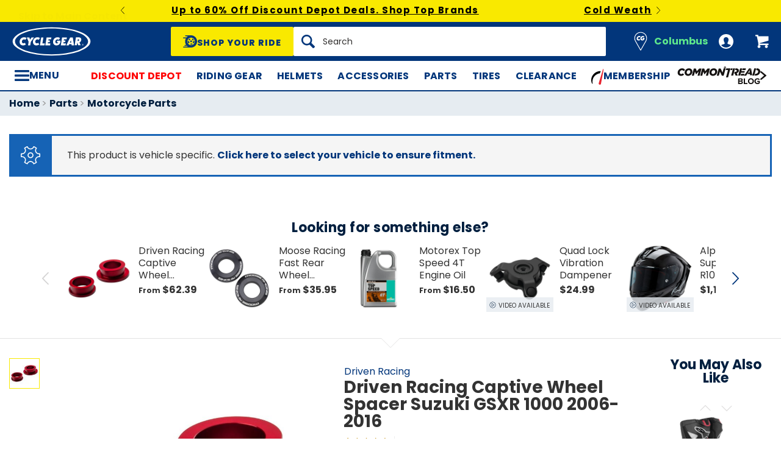

--- FILE ---
content_type: text/html; charset=utf-8
request_url: https://www.cyclegear.com/parts/driven-racing-captive-wheel-spacer-suzuki-gsxr-1000-2006-2016
body_size: 51146
content:
<!DOCTYPE html>
<!--[if lt IE 7]>      <html class="no-js lt-ie10 lt-ie9 lt-ie8 lt-ie7" lang="en-us"> <![endif]-->
<!--[if IE 7]>         <html class="no-js lt-ie10 lt-ie9 lt-ie8" lang="en-us"> <![endif]-->
<!--[if IE 8]>         <html class="no-js lt-ie10 lt-ie9" lang="en-us"> <![endif]-->
<!--[if gt IE 8]><!--> <html lang="en-us"> <!--<![endif]-->
<head>

<script charset="UTF-8" data-cfasync="false" data-domain-script="14909560-837b-41af-9e35-8eaa83028eaa" src="https://cdn.cookielaw.org/scripttemplates/otSDKStub.js" type="text/javascript"></script><script data-cfasync="false" type="text/javascript">function OptanonWrapper() {window.dataLayer.push({event: 'OneTrustGroupsUpdated'})}</script>
<script type="3d4f6d9844b7ec1ae2a123d2-text/javascript">  window.BLUE_CONIC_VARIABLES={email_subscriptions:{}};
</script>
<script class="optanon-category-C0003" data-cfasync="false" src="//cdn.blueconic.net/comoto.js" type="text/plain"></script>
  <meta charset="utf-8">
  <meta http-equiv="X-UA-Compatible" content="IE=edge">
  <meta name="viewport" content="width=device-width, initial-scale=1.0">
<meta content="max-image-preview:large" name="robots">
<link href="/parts/driven-racing-captive-wheel-spacer-suzuki-gsxr-1000-2006-2016" rel="canonical">
<link crossorigin href="https://www.facebook.com" rel="preconnect"><link crossorigin href="//connect.facebook.net" rel="preconnect"><link crossorigin href="//cdn.livechatinc.com" rel="preconnect"><link crossorigin href="//cdn.blueconic.net" rel="preconnect"><link crossorigin href="//comoto.blueconic.net" rel="preconnect"><link crossorigin href="//s.ytimg.com" rel="preconnect"><link crossorigin href="//ak.sail-horizon.com" rel="preconnect"><link crossorigin href="//beacon.riskified.com" rel="preconnect"><link crossorigin href="//secure.livechatinc.com" rel="preconnect"><link crossorigin href="//www.res-x.com" rel="preconnect"><link crossorigin href="//img.riskified.com" rel="preconnect"><link crossorigin href="//c.riskified.com" rel="preconnect"><link crossorigin href="//accounts.livechatinc.com" rel="preconnect"><link crossorigin href="//api.sail-personalize.com" rel="preconnect"><link crossorigin href="//www.google.com" rel="preconnect"><link crossorigin href="//themes.googleusercontent.com" rel="preconnect">
<meta content="B1152C1AE8259ACA4E267626FA3E7FC1" name="msvalidate.01">

<meta content=" If you&#39;ve ever serviced your motorcycle&#39;s wheels then you know how difficult it can be to get those OEM spacers back in place. Shop Cycle Gear for our 30-day best price guarantee &amp; 90-day hassle free returns." name="description">
    <title>Driven Racing Captive Wheel Spacer Suzuki GSXR 1000 2006-2016 - Cycle Gear</title>






    <link rel="stylesheet" href="/css/sites/cycle_gear/app-40bd67046f3d6f5f7c2f411b7de9cc6a.css?vsn=d">

    <link rel="stylesheet" href="/css/sites/cycle_gear/components/components_engine/components_engine-3469fd09271d9e6ab7982c3fc9211cab.css?vsn=d">

    <link rel="stylesheet" href="/css/sites/cycle_gear/templates/product/show-7ef77c31642ccef91bc0ce01cca0c550.css?vsn=d">

<script type="3d4f6d9844b7ec1ae2a123d2-text/javascript">(function(w){w.__rq=w.__rq||[]})(this)</script>

<meta content="product" property="og:type"><meta content="If you&#39;ve ever serviced your motorcycle&#39;s wheels then you know how difficult it can be to get those OEM spacers back in place. The Driven Captive Whee…" property="og:description"><meta content="https://www.cyclegear.com/_a/product_images/0253/6622/driven_racing_captive_wheel_spacer_suzuki_gsxr100020062016_red.jpg" property="og:image"><meta content="https://www.cyclegear.com/parts/driven-racing-captive-wheel-spacer-suzuki-gsxr-1000-2006-2016" property="og:url"><meta content="cs@cyclegear.com" property="og:email"><meta content="800-292-5343" property="og:phone_number"><meta content="324651" property="og:upc">
<meta content="1000" name="sailthru.inventory"><meta content="8010" name="sailthru.price"><meta content="super-product,price-100-149,stock-level-stock-non-comoto-exce,stock-level-stock-drop-ship-excel,weighted-stock-level-stock-90,weighted-stock-level-stock-85,weighted-stock-level-stock-80,weighted-stock-level-stock-75,weighted-stock-level-stock-70,weighted-stock-level-stock-65,weighted-stock-level-stock-60,color-red,manufacturer-suzuki,brand-driven-racing,holiday-gift-2016-holiday-juggern,shop-by-made-in-usa,riding-style-sport,vehicle-family-suzuki-gsx,product-wheel-axle,product-parts,product-wheel-spacers,vendor-jde-comoto,vendor-parts-unlimited,category-application-specific" name="sailthru.tags"><meta content="summary" name="twitter:card"><meta content="If you&#39;ve ever serviced your motorcycle&#39;s wheels then you know how difficult it can be to get those OEM spacers back in place. The Driven Captive Whee…" name="twitter:description"><meta content="https://www.cyclegear.com/_a/product_images/0253/6622/driven_racing_captive_wheel_spacer_suzuki_gsxr100020062016_red.jpg" name="twitter:image"><meta content="@CycleGear" name="twitter:site"><meta content="Driven Racing Captive Wheel Spacer Suzuki GSXR 1000 2006-2016" name="twitter:title">

<link as="font" crossorigin href="/fonts/poppins/poppins-extrabold-oblique-613d05fdd4da294c041ffac04802b86b.woff2?vsn=d" rel="preload" type="font/woff2"><link as="font" crossorigin href="/fonts/poppins/poppins-std-25b0e113ca7cce3770d542736db26368.woff2?vsn=d" rel="preload" type="font/woff2">
<script type="application/ld+json">{"potentialAction":{"query-input":"required name=query","@type":"SearchAction","target":"https://www.cyclegear.com/search?query={query}"},"@type":"Website","url":"https://www.cyclegear.com","@context":"http://schema.org/","author":{"@type":"Organization","name":"Cycle Gear"},"name":"Cycle Gear"}</script><script type="application/ld+json">{"sameAs":["https://www.facebook.com/cyclegear","https://twitter.com/cyclegear","https://www.youtube.com/user/cyclegeartv","https://www.pinterest.com/cyclegear"],"contactPoint":[{"telephone":"+1-800-292-5343","contactType":"customer service","@type":"ContactPoint","email":"cs@cyclegear.com"}],"@type":"Organization","logo":"https://www.cyclegear.com/images/sites/cycle_gear/support/schema/logo-5d486758e3d23ef1fd7f039629bf7fb6.png?vsn=d","url":"https://www.cyclegear.com","@context":"http://schema.org/","name":"Cycle Gear"}</script><script type="application/ld+json">[{"offers":{"deliveryLeadTime":0,"availableDeliveryMethod":"https://schema.org/OnSitePickup","priceCurrency":"USD","itemCondition":"https://schema.org/NewCondition","potentialAction":"https://schema.org/ReserveAction","seller":{"@type":"Organization","name":"Cycle Gear"},"availability":"https://schema.org/InStock","price":"80.1","@type":"Offer"},"aggregateRating":{"worstRating":1,"reviewCount":7,"ratingValue":"4.70","bestRating":5,"@type":"AggregateRating"},"productID":324651,"brand":{"name":"Driven Racing","@type":"Thing"},"sku":1084598,"@type":"Product","color":"Red","@context":"http://schema.org/","category":"Vehicles & Parts > Vehicle Parts & Accessories > Motor Vehicle Parts > Motor Vehicle Wheel Systems > Motor Vehicle Rims & Wheels","image":{"contentUrl":"https://www.cyclegear.com/_a/product_images/0253/6622/driven_racing_captive_wheel_spacer_suzuki_gsxr100020062016_red_300x300.jpg","caption":"Driven Racing Captive Wheel Spacer Suzuki GSXR 1000 2006-2016 Red","@type":"ImageObject"},"description":"If you've ever serviced your motorcycle's wheels then you know how difficult it can be to get those OEM spacers back in place. The Driven Captive Wheel Spacers are the solution to this issue that plagues us all. They are precision CNC-machined and fit within OEM wheel dust seal. This prevents losing the wheel spacers during wheel services.","name":"Driven Racing Captive Wheel Spacer Suzuki GSXR 1000 2006-2016"}]</script>
<link href="/apple-touch-icon-180x180.png" rel="apple-touch-icon" sizes="180x180"><link href="/favicon.ico" rel="shortcut icon" sizes="48x48" type="image/x-icon"><link href="/android-chrome-192x192.png" rel="icon" sizes="192x192" type="image/png"><link href="/manifest.json" rel="manifest"><link color="#5bbad5" href="/safari-pinned-tab.svg" rel="mask-icon"><meta content="#da532c" name="msapplication-TileColor"><meta content="/mstile-144x144.png" name="msapplication-TileImage"><meta content="#ffffff" name="theme-color">
<meta content="strict-origin-when-cross-origin" name="referrer">
<script type="3d4f6d9844b7ec1ae2a123d2-text/javascript">  (function(h,o,u,n,d) {
    h=h[d]=h[d]||{q:[],onReady:function(c){h.q.push(c)}}
    d=o.createElement(u);d.async=1;d.src=n
    n=o.getElementsByTagName(u)[0];n.parentNode.insertBefore(d,n)
  })(window,document,'script','https://www.datadoghq-browser-agent.com/us1/v5/datadog-rum.js','DD_RUM');

  window.DD_RUM && window.DD_RUM.onReady(function() {
    window.DD_RUM.init({
      site: 'datadoghq.com',
      clientToken: "pub48202ac2171c488f4730bdf73401daed",
      applicationId: "3f0c268c-1204-408a-b14d-cab18b2c390b",
      sessionSampleRate: 50,
      sessionReplaySampleRate: 0,
      trackUserInteractions: true,
      trackViewsManually: true
    });

    window.DD_RUM.startView({
      name: 'Elixir.Redline.WebStore.ProductController#show'
    })
  })
</script>
<script type="3d4f6d9844b7ec1ae2a123d2-text/javascript">window.user = {"authed":false,"garage":{"recent":[],"saved":[],"primary":null}}</script>
<script data-cfasync="false" defer type="text/javascript" src="https://challenges.cloudflare.com/turnstile/v0/api.js?render=explicit&onload=turnstileCb"></script>

<script type="3d4f6d9844b7ec1ae2a123d2-text/javascript">window.isKiosk = false;</script>

</head>

<script src="/cdn-cgi/scripts/7d0fa10a/cloudflare-static/rocket-loader.min.js" data-cf-settings="3d4f6d9844b7ec1ae2a123d2-|49"></script><body class=" user-unauthed"
      data-page-template="Product Show"
      data-scheduled-page-id=""
      onload="window.document.body.classList.add('loaded')">

      <a href="#main-content" class="skip-to-main-link">Skip to Main Content</a>

<noscript><iframe src="//www.googletagmanager.com/ns.html?id=GTM-MK4WR5"
height="0" width="0" style="display:none;visibility:hidden"></iframe></noscript>
<script type="3d4f6d9844b7ec1ae2a123d2-text/javascript">_analytics=window['_analytics']||{};_analytics.ytplayers={};_analytics.page={"page-node-type":"Product Show","page-scheduled-page-id":null};_analytics.user={hashedEmail:''};_analytics.userData={};_analytics.mc='70bbe19f-eca9-46d9-9b07-9369140ca251';_analytics.session='5c1eff16-2013-4503-8ae3-8cb7cb19a6e7';_analytics.eventQueue=_analytics.eventQueue||[];_analytics.eventQueue=_analytics.eventQueue.concat([]);_analytics.releaseTime='1770048830';_analytics.version='0.0.1+f8ac3b3b42';_analytics.platform='redline';(function(w,d,s,l,i){w[l]=w[l]||[];w[l].push({'gtm.start':
new Date().getTime(),event:'gtm.js'});var f=d.getElementsByTagName(s)[0],
j=d.createElement(s),dl=l!='dataLayer'?'&l='+l:'';j.async=true;j.src=
'//www.googletagmanager.com/gtm.js?id='+i+dl;f.parentNode.insertBefore(j,f);
})(window,document,'script','dataLayer','GTM-MK4WR5');</script>



<div id="global-timer" 
  class="global-timer js-MarketingBanner-container js-MarketingTool-closeableTarget"
>
  <div class="global-timer__contents">

      <div class="global-timer__messages-wrapper">

          <div class="global-timer__prev-button js-MarketingBanner-prevButton"></div>

        <div class="global-timer__messages js-MarketingBanner-messagesOuterContainer">
          <div class="global-timer__messages-container js-MarketingBanner-messagesContainer js-GlobalScroll-container" data-messages-count="3">


                <div class="global-timer__message js-MarketingBanner-message js-GlobalScroll-item">
<div class="global-timer__message-contents">
  <p><a href="https://www.cyclegear.com/discount-depot-sale">Up to 60% Off Discount Depot Deals. Shop Top Brands</a><br></p>


</div>

                </div>



                <div class="global-timer__message js-MarketingBanner-message js-GlobalScroll-item">
<div class="global-timer__message-contents">
  <p><a href="https://www.cyclegear.com/heated-motorcycle-gear">Cold Weather? No Problem. Shop Heated Gear</a><br></p>


</div>

                </div>



                <div class="global-timer__message js-MarketingBanner-message js-GlobalScroll-item">
<div class="global-timer__message-contents">
  <p><a href="https://www.cyclegear.com/rpm">Get $15 Cash, Free 2 Day Shipping &amp; More Perks With RPM*</a><br></p>


</div>

                </div>


          </div>
        </div>

          <div class="global-timer__next-button js-MarketingBanner-nextButton"></div>

      </div>

  </div>

</div>

<div class="cmto-nav js-CmtoNavigation ">

<div class="cmto-header js-Redline-header">

    <div class="js-CmtoNavigation-storesBanner">
<div class="cmto-header-utility__item cmto-header-utility__item--stores cmto-header-utility__item--toggle-click cmto-header-utility__item--include-store-label js-CmtoNavigation-utilityItem"><input class="cmto-header-utility__flyout-toggle js-CmtoNavigation-classToggle" id="mobile-store-flyout-toggle" type="checkbox"><label class="cmto-header-utility__link cmto-header-utility__link--stores" for="mobile-store-flyout-toggle"><img class="cmto-header-utility__icon" height="24" src="/images/sites/cycle_gear/support/header/stores_icon-d932c3bc26e7c95620bd9a810ccfa6d2.svg?vsn=d" width="24"><div class="cmto-header-utility__stores-label cmto-header-utility__stores-label--selected">Columbus</div></label><div class="cmto-header-utility__flyout cmto-header-utility__flyout--stores"><div class="cmto-header-utility__flyout-content js-CmtoNavigation-flyoutContent"><div class="cmto-header-utility__stores-section"><div class="cmto-header-utility__store-heading">My Store</div><div class="cmto-header-utility__store-name"><a class="ui-link ui-link--no-underline ui-link--inline" href="/stores/cycle-gear-columbus-oh-store-158"><span>Cycle Gear</span> <span>Columbus</span></a><a class="cmto-header-utility__store-name-change ui-link ui-link--small" href="/stores/cycle-gear-columbus-oh-store-158">Store Details</a></div>Open Today At 10am<div class="cmto-header-utility__store-address">3635 West Broad Street<br>Columbus, Ohio 43228<br></div><a class="ui-link ui-link--underlined ui-link--inline ui-link--bold" href="tel:614-869-3115">614-869-3115</a></div><div class="cmto-header-utility__stores-section"><div class="cmto-header-utility__change-store-link">Over 170 Stores! <a class="ui-link ui-link--inline" href="/stores">Change your store.</a></div></div><div class="cmto-header-utility__stores-section"><strong class="cmto-header-utility__store-value-prop-heading">What’s going on at Cycle Gear</strong><div class="cmto-header-utility__store-value-prop"><div class="cmto-header-utility__store-value-prop-icon cmto-header-utility__store-value-prop-icon--services"></div><div><a class="ui-link ui-link--inline" href="/store-services">Services</a><div>Experienced staff support available on site</div></div></div><div class="cmto-header-utility__store-value-prop"><div class="cmto-header-utility__store-value-prop-icon cmto-header-utility__store-value-prop-icon--events"></div><div><a class="ui-link ui-link--inline" href="/events">Store Events</a><div>Meet the local riding community for Bike Nights &amp; more</div></div></div><div class="cmto-header-utility__store-value-prop"><div class="cmto-header-utility__store-value-prop-icon cmto-header-utility__store-value-prop-icon--shop"></div><div><a class="ui-link ui-link--inline" href="/search?shop_by_store_id=145">Shop the Store</a><div>Find out what’s in stock and ready to go</div></div></div></div></div></div></div>
    </div>

  <div class="cmto-header-layout cmto-header-layout--header">

    <div class="cmto-header-layout__left">


        <label
          class="cmto-header__hamburger js-PreviewSearchService-navPanelButton"
          for="cmto-nav-drawer-toggle"
          data-qa="nav-drawer-toggle"></label>

<a class="cmto-header__logo" href="/"><img class="cmto-header__logo-img" height="50" src="/images/sites/cycle_gear/support/header/logo-c7566d318be0506e8fa7674d59b8a052.svg?vsn=d" width="100"></a>
    </div>

    <div class="cmto-header__utility cmto-header-utility cmto-header-layout__right js-CmtoNavigation-utility">
<div class="cmto-header-utility__item cmto-header-utility__item--stores cmto-header-utility__item--include-store-label cmto-header-utility__item--toggle-hover js-CmtoNavigation-utilityItem"><a class="cmto-header-utility__link cmto-header-utility__link--stores" href="/stores/cycle-gear-columbus-oh-store-158"><img class="cmto-header-utility__icon" height="24" src="/images/sites/cycle_gear/support/header/stores_icon-d932c3bc26e7c95620bd9a810ccfa6d2.svg?vsn=d" width="24"><div class="cmto-header-utility__stores-label cmto-header-utility__stores-label--selected">Columbus</div></a><div class="cmto-header-utility__flyout cmto-header-utility__flyout--stores"><div class="cmto-header-utility__flyout-content js-CmtoNavigation-flyoutContent"><div class="cmto-header-utility__stores-section"><div class="cmto-header-utility__store-heading">My Store</div><div class="cmto-header-utility__store-name"><a class="ui-link ui-link--no-underline ui-link--inline" href="/stores/cycle-gear-columbus-oh-store-158"><span>Cycle Gear</span> <span>Columbus</span></a><a class="cmto-header-utility__store-name-change ui-link ui-link--small" href="/stores/cycle-gear-columbus-oh-store-158">Store Details</a></div>Open Today At 10am<div class="cmto-header-utility__store-address">3635 West Broad Street<br>Columbus, Ohio 43228<br></div><a class="ui-link ui-link--underlined ui-link--inline ui-link--bold" href="tel:614-869-3115">614-869-3115</a></div><div class="cmto-header-utility__stores-section"><div class="cmto-header-utility__change-store-link">Over 170 Stores! <a class="ui-link ui-link--inline" href="/stores">Change your store.</a></div></div><div class="cmto-header-utility__stores-section"><strong class="cmto-header-utility__store-value-prop-heading">What’s going on at Cycle Gear</strong><div class="cmto-header-utility__store-value-prop"><div class="cmto-header-utility__store-value-prop-icon cmto-header-utility__store-value-prop-icon--services"></div><div><a class="ui-link ui-link--inline" href="/store-services">Services</a><div>Experienced staff support available on site</div></div></div><div class="cmto-header-utility__store-value-prop"><div class="cmto-header-utility__store-value-prop-icon cmto-header-utility__store-value-prop-icon--events"></div><div><a class="ui-link ui-link--inline" href="/events">Store Events</a><div>Meet the local riding community for Bike Nights &amp; more</div></div></div><div class="cmto-header-utility__store-value-prop"><div class="cmto-header-utility__store-value-prop-icon cmto-header-utility__store-value-prop-icon--shop"></div><div><a class="ui-link ui-link--inline" href="/search?shop_by_store_id=145">Shop the Store</a><div>Find out what’s in stock and ready to go</div></div></div></div></div></div></div><div class="cmto-header-utility__item cmto-header-utility__item--account cmto-header-utility__item--toggle-hybrid js-CmtoNavigation-utilityItem"><a class="cmto-header-utility__link" data-js="TurnTo.loginButton" data-qa="log-in" href="/auth/identity"><img class="cmto-header-utility__icon" height="24" src="/images/redline/support/header/account_icon-895e762bda4d1b16a29085a786328ca5.svg?vsn=d" width="24"></a></div><div class="cmto-header-utility__item cmto-header-utility__item--cart js-CmtoNavigation-utilityItem"><a class="cmto-header-utility__link" data-qa="cart-link" href="/cart"><img class="cmto-header-utility__icon" height="24" src="/images/redline/support/header/cart_icon-72450537cc5567ae499c302162073e82.svg?vsn=d" width="24"><span class="cmto-header-utility__cart-quantity js-ProductForm-cartQty" style="display: none">0</span></a></div>
    </div>

      <div class="cmto-header__search cmto-header-layout__center">

<a class="js-AjaxPanel-toggle ui-button ui-button--large" data-panel-disable-back data-panel-heading="Shop Your Ride" href="/vehicle_selector?ui=panel&amp;workflow=shop_by_vehicle"><?xml version="1.0" encoding="UTF-8"?>
<svg width="23px" height="20px" viewBox="0 0 23 20" version="1.1" xmlns="http://www.w3.org/2000/svg" xmlns:xlink="http://www.w3.org/1999/xlink" fill="#fff">
    <title>F216DFA3-1CFF-4B9B-9A3E-BCB1D82A7E3E@1x</title>
    <g id="Symbols" stroke="none" stroke-width="1" fill-rule="evenodd">
        <g id="icon/tire-icon">
            <path d="M13.1890883,0 C18.5988605,0 23,4.48597403 23,9.99997711 C23,15.5139802 18.5989055,20 13.1890883,20 L13.1890883,20 L0.822026996,20 C0.410496896,20 0.0768614782,19.6599336 0.0768614782,19.240471 C0.0768614782,18.8210084 0.410496896,18.4809419 0.822026996,18.4809419 L0.822026996,18.4809419 L7.9967832,18.4809419 C7.45444034,18.1347399 6.94749599,17.7361108 6.48286813,17.291877 L6.48286813,17.291877 L3.06794545,17.291877 C2.65641534,17.291877 2.32277993,16.9518106 2.32277993,16.532348 C2.32277993,16.1128854 2.65641534,15.772819 3.06794545,15.772819 L3.06794545,15.772819 L5.18224254,15.772819 C4.04652548,14.1409854 3.3781316,12.1485724 3.3781316,10.0000229 C3.3781316,8.15353585 3.87227319,6.42266316 4.73198971,4.93657237 L4.73198971,4.93657237 L0.745165518,4.93657237 C0.333635417,4.93657237 0,4.59650593 0,4.17704334 C0,3.75758075 0.333635417,3.41746853 0.745165518,3.41742274 L0.745165518,3.41742274 L5.80998205,3.41742274 C6.4427079,2.68138288 7.17956285,2.04071914 7.9967832,1.51905805 L7.9967832,1.51905805 L4.12334204,1.51905805 C3.71181194,1.51905805 3.37817652,1.17899161 3.37817652,0.759529026 C3.37817652,0.340066438 3.71181194,0 4.12334204,0 L4.12334204,0 Z M13.1890883,3.79608834 C9.8329235,3.79608834 7.10247676,6.57916607 7.10247676,10.0000229 C7.10247676,12.0400552 8.0736896,13.8530713 9.56936635,14.9844894 C9.58311247,14.9962111 9.59672382,15.0081159 9.61145823,15.0190592 C9.62807935,15.0313761 9.64505985,15.0428689 9.66230989,15.0535832 C10.6580052,15.7775351 11.8755701,16.2039117 13.1890883,16.2039117 C14.5026065,16.2039117 15.7202163,15.7775351 16.7158666,15.0535832 C16.7330717,15.0428689 16.7500972,15.0313761 16.7667183,15.0190592 C16.7814976,15.0082075 16.795109,14.9963026 16.8088102,14.9844894 C18.3045318,13.8530713 19.2756998,12.040101 19.2756998,10.0000229 C19.2756998,6.57916607 16.545253,3.79608834 13.1890883,3.79608834 Z M14.5535675,13.2857143 L15.7166667,14.8260445 C15.1110977,15.1199228 14.4274219,15.2857143 13.7041667,15.2857143 C12.9809115,15.2857143 12.2972357,15.1198806 11.6916667,14.8260445 L11.6916667,14.8260445 L12.8547659,13.2857143 C13.1206447,13.3763071 13.4064666,13.4261162 13.7041667,13.4261162 C14.0019544,13.4261162 14.2876887,13.3763071 14.5535675,13.2857143 L14.5535675,13.2857143 Z M18.6729037,9.28571429 C18.7140052,9.51624916 18.7354167,9.75223588 18.7354167,9.99239164 C18.7354167,11.2748564 18.1272875,12.4385261 17.1439195,13.2857143 L17.1439195,13.2857143 L15.7166667,11.6128704 C16.1217633,11.1632999 16.3633149,10.6015773 16.3633149,9.99239164 C16.3633149,9.9699429 16.3619162,9.94772322 16.3612706,9.9253661 L16.3612706,9.9253661 Z M7.72917847,9.28571429 L10.0407704,9.92535145 C10.0401248,9.94770806 10.0388337,9.96992722 10.0388337,9.99237545 C10.0388337,10.6015472 10.280381,11.1633027 10.6854167,11.6128171 L10.6854167,11.6128171 L9.25818928,13.2857143 C8.27483876,12.4384997 7.66666667,11.2748567 7.66666667,9.99237545 C7.66666667,9.75222519 7.68807777,9.51624388 7.72917847,9.28571429 L7.72917847,9.28571429 Z M13.2010417,8.28571429 C14.0333223,8.28571429 14.7104167,8.95860309 14.7104167,9.78571429 C14.7104167,10.6128255 14.0333223,11.2857143 13.2010417,11.2857143 C12.368761,11.2857143 11.6916667,10.6128255 11.6916667,9.78571429 C11.6916667,8.95860309 12.368761,8.28571429 13.2010417,8.28571429 Z M14.7104167,5.28571429 C16.0258194,5.51966228 17.1355267,6.4265805 17.7291667,7.66947611 L17.7291667,7.66947611 L15.9836401,8.28571429 C15.6804607,7.80894426 15.2330669,7.44872881 14.7104167,7.27963638 L14.7104167,7.27963638 Z M11.6916667,5.28571429 L11.6916667,7.27963638 C11.1690164,7.44877296 10.7216633,7.80898841 10.4184026,8.28571429 L10.4184026,8.28571429 L8.67291667,7.66947611 C9.26659726,6.4265805 10.3763045,5.51970643 11.6916667,5.28571429 L11.6916667,5.28571429 Z" id="Combined-Shape"></path>
        </g>
    </g>
</svg>
<span class="cmto-header__search-sbv-text">Shop Your Ride</span></a>

<form action="/search" class="search-form js-PreviewSearchService-searchForm" data-form-name="Site Search" data-qa="search-form" method="get">
<div class="ui-search-input__wrapper"><input aria-label="Search" autocomplete="off" class="js-PreviewSearchService-input ui-search-input ui-search-input--large ui-search-input--button-left" data-field-name="Query" name="query" placeholder="Search" required type="text"><button aria-label="Search" class="ui-search-input__button" data-qa="search-button" tabindex="-1"></button></div>
<button aria-label="Close" class="ui-search-input__button search-form__close-button js-PreviewSearchService-headerCloseButton" tabindex="-1"></button>
</form>
      </div>

  </div>
</div>
<div class="preview-search__overlay js-PreviewSearchService-overlay"
  aria-hidden
  data-rfk-search-url="https://cyclegear.rfk.cyclegear.com/api/search-rec/3"
  data-rfk-events-url="https://cyclegear.rfk.cyclegear.com/api/event/1"
  data-user-id=""
  data-asset-url="https://www.cyclegear.com/_a">
  <div class="preview-search__container js-PreviewSearchService-container">
    <div class="preview-search__inner-container">
      <div class="preview-search__categories--container">
        <div
          class="preview-search__section-title js-PreviewSearchService-categoriesTitle"
          data-query-mode-title="Suggested Categories"
          data-trending-mode-title="Trending Categories">
        </div>
        <div class="preview-search__categories js-PreviewSearchService-categories"></div>
      </div>
      <div class="preview-search__keyphrases--container">
        <div class="preview-search__section-title">
          Search Suggestions
        </div>
        <div class="preview-search__keyphrases js-PreviewSearchService-keyphrases"></div>
      </div>
      <div class="preview-search__products">
        <div class="preview-search__products--section-title">
          <div
            class="preview-search__section-title js-PreviewSearchService-productsTitle"
            data-keywords-title="Top Products for"
            data-categories-title="Trending Now">
          </div>
          <a class="preview-search__products--view-all js-PreviewSearchService-plpLink">
View All Results
          </a>
        </div>
        <div class="js-PreviewSearchService-products"></div>
      </div>
    </div>
  </div>
</div>
<div class="cmto-subheader">
  <div class="cmto-header-layout">
<!-- NAV HELPER ~ SUBHEADER ~ 2026-02-02 17:37:58.772885Z --><div class="cmto-subheader__menu cmto-header-layout__center"><ul class="cmto-subheader__top-link-container cmto-mask__on-hover"><li class="cmto-subheader__top-link-li" data-child-count="1" data-nav-level="2" data-nav-section="Discount Depot" data-node-id="23597" onmouseover="if (!window.__cfRLUnblockHandlers) return false; setTimeout(() =&gt; $(window).trigger(&#39;LazyImgSrc.elementsChanged&#39;), 150)" data-cf-modified-3d4f6d9844b7ec1ae2a123d2-=""><a class="cmto-subheader__top-link" data-nid="23597" href="/discount-depot-sale" style="color: red;">Discount Depot</a><div class="cmto-subheader__menu-container" data-node-id="23597"><div class="subheader-menu"><div class="subheader-menu__panel"><div class="subheader-menu__panel-content"><div class="subheader-menu__title" data-nid="26456"><a class="subheader-menu__title-link-text" href="/discount-depot-sale" style="color: red;">Discount Depot</a><a class="subheader-menu__title-link-shop-all" href="/discount-depot-sale?view_all=true">Shop All</a></div><div class="subheader-menu__columns"><ul class="subheader-menu__column subheader-menu__column--4"><li class="subheader-menu__item subheader-menu__item--3" data-nav-level="3" data-nav-section="All Deals"><a class="subheader-menu__link" data-nid="26457" href="/discount-depot-sale">All Deals</a></li><li class="subheader-menu__item subheader-menu__item--3" data-nav-level="3" data-nav-section="Riding Gear"><a class="subheader-menu__link" data-nid="26451" href="/discount-depot-sale-riding-gear">Riding Gear</a></li><li class="subheader-menu__item subheader-menu__item--3" data-nav-level="3" data-nav-section="Helmets"><a class="subheader-menu__link" data-nid="26453" href="/discount-depot-sale-helmets">Helmets</a></li></ul><ul class="subheader-menu__column subheader-menu__column--4"><li class="subheader-menu__item subheader-menu__item--3" data-nav-level="3" data-nav-section="Accessories"><a class="subheader-menu__link" data-nid="26455" href="/discount-depot-sale-accessories">Accessories</a></li><li class="subheader-menu__item subheader-menu__item--3" data-nav-level="3" data-nav-section="Dirt Gear"><a class="subheader-menu__link" data-nid="29328" href="/bestover-dirt-bike-deals">Dirt Gear</a></li><li class="subheader-menu__item subheader-menu__item--3" data-nav-level="3" data-nav-section="Casual Gear"><a class="subheader-menu__link" data-nid="29329" href="/discount-casual-motorcycle-clothing">Casual Gear</a></li></ul><ul class="subheader-menu__column subheader-menu__column--4"><li class="subheader-menu__item subheader-menu__item--3" data-nav-level="3" data-nav-section="Top Brand Deals"><a class="subheader-menu__link subheader-menu__link--collapsed" data-nid="29330" href="/discount-depot-sale">Top Brand Deals</a><ul class="subheader-menu__list subheader-menu__list--4" data-node-id="29330" data-node-name="Top Brand Deals" data-node-node-type-atom="facetSetBrowse" data-node-parent-id="26456"><li class="subheader-menu__item subheader-menu__item--mobile-only subheader-menu__item--3" data-nav-level="4" data-nav-section="Top Brand Deals"><a class="subheader-menu__link" data-nid="29330" href="/discount-depot-sale">Shop All Top Brand Deals</a></li><li class="subheader-menu__item subheader-menu__item--4" data-nav-level="4" data-nav-section="Alpinestars"><a class="subheader-menu__link" data-nid="29333" href="/alpinestars-closeouts">Alpinestars</a></li><li class="subheader-menu__item subheader-menu__item--4" data-nav-level="4" data-nav-section="Arai Helmets"><a class="subheader-menu__link" data-nid="29334" href="/arai-helmets-sale-closeouts">Arai Helmets</a></li><li class="subheader-menu__item subheader-menu__item--4" data-nav-level="4" data-nav-section="Dainese"><a class="subheader-menu__link" data-nid="29335" href="/dainese-closeouts">Dainese</a></li><li class="subheader-menu__item subheader-menu__item--4" data-nav-level="4" data-nav-section="REV&#39;IT!"><a class="subheader-menu__link" data-nid="29337" href="/revit-closeouts">REV&#39;IT!</a></li><li class="subheader-menu__item subheader-menu__item--4" data-nav-level="4" data-nav-section="Shark Helmets"><a class="subheader-menu__link" data-nid="29338" href="/shark-helmets">Shark Helmets</a></li><li class="subheader-menu__item subheader-menu__item--4" data-nav-level="4" data-nav-section="Leatt"><a class="subheader-menu__link" data-nid="29346" href="/leatt-closeouts">Leatt</a></li><li class="subheader-menu__item subheader-menu__item--4" data-nav-level="4" data-nav-section="BILT"><a class="subheader-menu__link" data-nid="29347" href="/bilt-closeouts">BILT</a></li></ul></li></ul><ul class="subheader-menu__column subheader-menu__column--4"><li class="subheader-menu__item subheader-menu__item--3" data-nav-level="3" data-nav-section="Deep Discounts"><a class="subheader-menu__link subheader-menu__link--collapsed" data-nid="29340" href="/discount-depot-sale" style="font-weight: bold; color: var(--brand-color);">Deep Discounts</a><ul class="subheader-menu__list subheader-menu__list--4" data-node-id="29340" data-node-name="Deep Discounts" data-node-node-type-atom="facetSetBrowse" data-node-parent-id="26456"><li class="subheader-menu__item subheader-menu__item--mobile-only subheader-menu__item--3" data-nav-level="4" data-nav-section="Deep Discounts"><a class="subheader-menu__link" data-nid="29340" href="/discount-depot-sale" style="font-weight: bold; color: var(--brand-color);">Shop All Deep Discounts</a></li><li class="subheader-menu__item subheader-menu__item--4" data-nav-level="4" data-nav-section="60% Off"><a class="subheader-menu__link" data-nid="29342" href="/discount-depot-sale-60-0ff">60% Off</a></li><li class="subheader-menu__item subheader-menu__item--4" data-nav-level="4" data-nav-section="50% Off"><a class="subheader-menu__link" data-nid="29343" href="/discount-depot-sale-50-0ff">50% Off</a></li><li class="subheader-menu__item subheader-menu__item--4" data-nav-level="4" data-nav-section="40% Off"><a class="subheader-menu__link" data-nid="29344" href="/discount-depot-sale-40-0ff">40% Off</a></li><li class="subheader-menu__item subheader-menu__item--4" data-nav-level="4" data-nav-section="30% Off"><a class="subheader-menu__link" data-nid="29345" href="/discount-depot-sale-30-0ff">30% Off</a></li></ul></li><li class="subheader-menu__item subheader-menu__item--3" data-nav-level="3" data-nav-section="Membership Savings"><a class="subheader-menu__link" data-nid="29341" href="/membership-savings" style="font-weight: bold; color: var(--brand-color);">Membership Savings</a></li></ul></div></div></div></div></div></li><li class="cmto-subheader__top-link-li" data-child-count="1" data-nav-level="2" data-nav-section="Riding Gear" data-node-id="16783" onmouseover="if (!window.__cfRLUnblockHandlers) return false; setTimeout(() =&gt; $(window).trigger(&#39;LazyImgSrc.elementsChanged&#39;), 150)" data-cf-modified-3d4f6d9844b7ec1ae2a123d2-=""><a class="cmto-subheader__top-link" data-nid="16783" href="/motorcycle-riding-gear">Riding Gear</a><div class="cmto-subheader__menu-container" data-node-id="16783"><div class="subheader-menu"><div class="subheader-menu__panel"><div class="subheader-menu__panel-content"><div class="subheader-menu__title" data-nid="16923"><a class="subheader-menu__title-link-text" href="/motorcycle-riding-gear">Riding Gear</a><a class="subheader-menu__title-link-shop-all" href="/motorcycle-riding-gear?view_all=true">Shop All</a></div><div class="subheader-menu__columns"><ul class="subheader-menu__column subheader-menu__column--4"><li class="subheader-menu__item subheader-menu__item--3" data-nav-level="3" data-nav-section="Men&#39;s Gear"><a class="subheader-menu__link" data-nid="22481" href="/mens-motorcycle-gear">Men&#39;s Gear</a></li><li class="subheader-menu__item subheader-menu__item--3" data-nav-level="3" data-nav-section="Women&#39;s Gear"><a class="subheader-menu__link" data-nid="18682" href="/womens-motorcycle-gear">Women&#39;s Gear</a></li><li class="subheader-menu__item subheader-menu__item--3" data-nav-level="3" data-nav-section="Kids&#39; Gear"><a class="subheader-menu__link" data-nid="17534" href="/kids-motorcycle-gear">Kids&#39; Gear</a></li><li class="subheader-menu__item subheader-menu__item--3" data-nav-level="3" data-nav-section="Jackets &amp; Vests"><a class="subheader-menu__link subheader-menu__link--collapsed" data-nid="18674" href="/motorcycle-jackets">Jackets &amp; Vests</a><ul class="subheader-menu__list subheader-menu__list--4" data-node-id="18674" data-node-name="Jackets &amp; Vests" data-node-node-type-atom="facetSetBrowse" data-node-parent-id="16923"><li class="subheader-menu__item subheader-menu__item--mobile-only subheader-menu__item--3" data-nav-level="4" data-nav-section="Jackets &amp; Vests"><a class="subheader-menu__link" data-nid="18674" href="/motorcycle-jackets">Shop All Jackets &amp; Vests</a></li><li class="subheader-menu__item subheader-menu__item--4" data-nav-level="4" data-nav-section="Textile"><a class="subheader-menu__link" data-nid="16143" href="/textile-jackets">Textile</a></li><li class="subheader-menu__item subheader-menu__item--4" data-nav-level="4" data-nav-section="Leather"><a class="subheader-menu__link" data-nid="16142" href="/leather-motorcycle-jackets">Leather</a></li><li class="subheader-menu__item subheader-menu__item--4" data-nav-level="4" data-nav-section="Summer"><a class="subheader-menu__link" data-nid="16144" href="/hot-weather-motorcycle-jackets">Summer</a></li><li class="subheader-menu__item subheader-menu__item--4" data-nav-level="4" data-nav-section="Waterproof"><a class="subheader-menu__link" data-nid="16146" href="/waterproof-jackets">Waterproof</a></li><li class="subheader-menu__item subheader-menu__item--4" data-nav-level="4" data-nav-section="4 Season"><a class="subheader-menu__link" data-nid="27493" href="/4-season-motorcycle-jackets">4 Season</a></li><li class="subheader-menu__item subheader-menu__item--4" data-nav-level="4" data-nav-section="Riding Shirts"><a class="subheader-menu__link" data-nid="27528" href="/cruiser-riding-shirts">Riding Shirts</a></li><li class="subheader-menu__item subheader-menu__item--4" data-nav-level="4" data-nav-section="Armored Hoodies"><a class="subheader-menu__link" data-nid="19897" href="/motorcycle-armored-hoodies">Armored Hoodies</a></li><li class="subheader-menu__item subheader-menu__item--4" data-nav-level="4" data-nav-section="Heated Gear"><a class="subheader-menu__link" data-nid="16919" href="/heated-motorcycle-gear">Heated Gear</a></li></ul></li><li class="subheader-menu__item subheader-menu__item--3" data-nav-level="3" data-nav-section="Jeans &amp; Pants"><a class="subheader-menu__link subheader-menu__link--collapsed" data-nid="18675" href="/motorcycle-pants">Jeans &amp; Pants</a><ul class="subheader-menu__list subheader-menu__list--4" data-node-id="18675" data-node-name="Jeans &amp; Pants" data-node-node-type-atom="facetSetBrowse" data-node-parent-id="16923"><li class="subheader-menu__item subheader-menu__item--mobile-only subheader-menu__item--3" data-nav-level="4" data-nav-section="Jeans &amp; Pants"><a class="subheader-menu__link" data-nid="18675" href="/motorcycle-pants">Shop All Jeans &amp; Pants</a></li><li class="subheader-menu__item subheader-menu__item--4" data-nav-level="4" data-nav-section="Riding Pants"><a class="subheader-menu__link" data-nid="27494" href="/motorcycle-riding-pants">Riding Pants</a></li><li class="subheader-menu__item subheader-menu__item--4" data-nav-level="4" data-nav-section="Riding Jeans"><a class="subheader-menu__link" data-nid="15546" href="/motorcycle-riding-jeans">Riding Jeans</a></li><li class="subheader-menu__item subheader-menu__item--4" data-nav-level="4" data-nav-section="Summer"><a class="subheader-menu__link" data-nid="16154" href="/hot-weather-motorcycle-pants">Summer</a></li><li class="subheader-menu__item subheader-menu__item--4" data-nav-level="4" data-nav-section="Waterproof"><a class="subheader-menu__link" data-nid="27495" href="/waterproof-motorcycle-pants">Waterproof</a></li><li class="subheader-menu__item subheader-menu__item--4" data-nav-level="4" data-nav-section="Leather"><a class="subheader-menu__link" data-nid="16151" href="/leather-motorcycle-pants">Leather</a></li><li class="subheader-menu__item subheader-menu__item--4" data-nav-level="4" data-nav-section="Dirt"><a class="subheader-menu__link" data-nid="27532" href="/dirt-bike-pants">Dirt</a></li></ul></li></ul><ul class="subheader-menu__column subheader-menu__column--4"><li class="subheader-menu__item subheader-menu__item--3" data-nav-level="3" data-nav-section="Airbags"><a class="subheader-menu__link" data-nid="23784" href="/motorcycle-airbags">Airbags</a></li><li class="subheader-menu__item subheader-menu__item--3" data-nav-level="3" data-nav-section="Boots"><a class="subheader-menu__link subheader-menu__link--collapsed" data-nid="18677" href="/motorcycle-boots-riding-shoes">Boots</a><ul class="subheader-menu__list subheader-menu__list--4" data-node-id="18677" data-node-name="Boots" data-node-node-type-atom="facetSetBrowse" data-node-parent-id="16923"><li class="subheader-menu__item subheader-menu__item--mobile-only subheader-menu__item--3" data-nav-level="4" data-nav-section="Boots"><a class="subheader-menu__link" data-nid="18677" href="/motorcycle-boots-riding-shoes">Shop All Boots</a></li><li class="subheader-menu__item subheader-menu__item--4" data-nav-level="4" data-nav-section="Short Boots &amp; Shoes"><a class="subheader-menu__link" data-nid="27496" href="/short-motorcycle-boots-shoes">Short Boots &amp; Shoes</a></li><li class="subheader-menu__item subheader-menu__item--4" data-nav-level="4" data-nav-section="Tall Boots"><a class="subheader-menu__link" data-nid="27497" href="/tall-motorcycle-boots">Tall Boots</a></li><li class="subheader-menu__item subheader-menu__item--4" data-nav-level="4" data-nav-section="Track &amp; Race Boots"><a class="subheader-menu__link" data-nid="27498" href="/track-race-motorcycle-boots">Track &amp; Race Boots</a></li><li class="subheader-menu__item subheader-menu__item--4" data-nav-level="4" data-nav-section="Touring &amp; ADV Boots"><a class="subheader-menu__link" data-nid="27499" href="/touring-adv-motorcycle-boots">Touring &amp; ADV Boots</a></li><li class="subheader-menu__item subheader-menu__item--4" data-nav-level="4" data-nav-section="Street Boots &amp; Shoes"><a class="subheader-menu__link" data-nid="27535" href="/street-motorcycle-boots">Street Boots &amp; Shoes</a></li><li class="subheader-menu__item subheader-menu__item--4" data-nav-level="4" data-nav-section="Cruiser Boots &amp; Shoes"><a class="subheader-menu__link" data-nid="27536" href="/cruiser-boots">Cruiser Boots &amp; Shoes</a></li><li class="subheader-menu__item subheader-menu__item--4" data-nav-level="4" data-nav-section="Dirt Boots"><a class="subheader-menu__link" data-nid="27537" href="/dirt-bike-boots">Dirt Boots</a></li><li class="subheader-menu__item subheader-menu__item--4" data-nav-level="4" data-nav-section="Socks &amp; Boot Liners"><a class="subheader-menu__link" data-nid="27533" href="/socks">Socks &amp; Boot Liners</a></li><li class="subheader-menu__item subheader-menu__item--4" data-nav-level="4" data-nav-section="Heated Socks &amp; Insoles"><a class="subheader-menu__link" data-nid="27534" href="/heated-motorcycle-socks-insoles">Heated Socks &amp; Insoles</a></li></ul></li><li class="subheader-menu__item subheader-menu__item--3" data-nav-level="3" data-nav-section="Gloves"><a class="subheader-menu__link subheader-menu__link--collapsed" data-nid="18676" href="/motorcycle-gloves">Gloves</a><ul class="subheader-menu__list subheader-menu__list--4" data-node-id="18676" data-node-name="Gloves" data-node-node-type-atom="facetSetBrowse" data-node-parent-id="16923"><li class="subheader-menu__item subheader-menu__item--mobile-only subheader-menu__item--3" data-nav-level="4" data-nav-section="Gloves"><a class="subheader-menu__link" data-nid="18676" href="/motorcycle-gloves">Shop All Gloves</a></li><li class="subheader-menu__item subheader-menu__item--4" data-nav-level="4" data-nav-section="Short Cuff"><a class="subheader-menu__link" data-nid="16157" href="/short-cuff-gloves">Short Cuff</a></li><li class="subheader-menu__item subheader-menu__item--4" data-nav-level="4" data-nav-section="Gauntlet"><a class="subheader-menu__link" data-nid="16158" href="/gauntlet-gloves">Gauntlet</a></li><li class="subheader-menu__item subheader-menu__item--4" data-nav-level="4" data-nav-section="Waterproof"><a class="subheader-menu__link" data-nid="16161" href="/waterproof-gloves">Waterproof</a></li><li class="subheader-menu__item subheader-menu__item--4" data-nav-level="4" data-nav-section="Summer"><a class="subheader-menu__link" data-nid="16160" href="/summer-motorcycle-gloves">Summer</a></li><li class="subheader-menu__item subheader-menu__item--4" data-nav-level="4" data-nav-section="Touch Screen"><a class="subheader-menu__link" data-nid="17071" href="/touch-screen-motorcycle-gloves">Touch Screen</a></li></ul></li></ul><ul class="subheader-menu__column subheader-menu__column--4"><li class="subheader-menu__item subheader-menu__item--3" data-nav-level="3" data-nav-section="Protection"><a class="subheader-menu__link subheader-menu__link--collapsed" data-nid="18679" href="/motorcycle-protective-gear">Protection</a><ul class="subheader-menu__list subheader-menu__list--4" data-node-id="18679" data-node-name="Protection" data-node-node-type-atom="facetSetBrowse" data-node-parent-id="16923"><li class="subheader-menu__item subheader-menu__item--mobile-only subheader-menu__item--3" data-nav-level="4" data-nav-section="Protection"><a class="subheader-menu__link" data-nid="18679" href="/motorcycle-protective-gear">Shop All Protection</a></li><li class="subheader-menu__item subheader-menu__item--4" data-nav-level="4" data-nav-section="Back Protectors"><a class="subheader-menu__link" data-nid="25667" href="/motorcycle-back-protectors">Back Protectors</a></li><li class="subheader-menu__item subheader-menu__item--4" data-nav-level="4" data-nav-section="Armored Tops"><a class="subheader-menu__link" data-nid="27500" href="/armored-motorcycle-jackets-shirts">Armored Tops</a></li><li class="subheader-menu__item subheader-menu__item--4" data-nav-level="4" data-nav-section="Chest Protectors"><a class="subheader-menu__link" data-nid="27501" href="/motorcycle-check-protectors">Chest Protectors</a></li><li class="subheader-menu__item subheader-menu__item--4" data-nav-level="4" data-nav-section="Knee Braces &amp; Guards"><a class="subheader-menu__link" data-nid="27522" href="/mx-knee-braces">Knee Braces &amp; Guards</a></li></ul></li><li class="subheader-menu__item subheader-menu__item--3" data-nav-level="3" data-nav-section="Helmets"><a class="subheader-menu__link" data-nid="27525" href="/motorcycle-helmets">Helmets</a></li><li class="subheader-menu__item subheader-menu__item--3" data-nav-level="3" data-nav-section="Race Suits"><a class="subheader-menu__link" data-nid="27526" href="/motorcycle-race-suits">Race Suits</a></li><li class="subheader-menu__item subheader-menu__item--3" data-nav-level="3" data-nav-section="Base &amp; Mid Layers"><a class="subheader-menu__link" data-nid="18678" href="/base-layers">Base &amp; Mid Layers</a></li><li class="subheader-menu__item subheader-menu__item--3" data-nav-level="3" data-nav-section="Dirt Gear"><a class="subheader-menu__link" data-nid="16918" href="/dirt-bike-gear">Dirt Gear</a></li><li class="subheader-menu__item subheader-menu__item--3" data-nav-level="3" data-nav-section="Casual Clothing"><a class="subheader-menu__link subheader-menu__link--collapsed" data-nid="22034" href="/casual-motorcycle-clothing">Casual Clothing</a><ul class="subheader-menu__list subheader-menu__list--4" data-node-id="22034" data-node-name="Casual Clothing" data-node-node-type-atom="facetSetBrowse" data-node-parent-id="16923"><li class="subheader-menu__item subheader-menu__item--mobile-only subheader-menu__item--3" data-nav-level="4" data-nav-section="Casual Clothing"><a class="subheader-menu__link" data-nid="22034" href="/casual-motorcycle-clothing">Shop All Casual Clothing</a></li><li class="subheader-menu__item subheader-menu__item--4" data-nav-level="4" data-nav-section="Shirts"><a class="subheader-menu__link" data-nid="27502" href="/casual-motorcycle-shirts">Shirts</a></li><li class="subheader-menu__item subheader-menu__item--4" data-nav-level="4" data-nav-section="Hoodies"><a class="subheader-menu__link" data-nid="18993" href="/motorcycle-riding-hoodies">Hoodies</a></li><li class="subheader-menu__item subheader-menu__item--4" data-nav-level="4" data-nav-section="Hats"><a class="subheader-menu__link" data-nid="27527" href="/supercross-hats">Hats</a></li></ul></li><li class="subheader-menu__item subheader-menu__item--3" data-nav-level="3" data-nav-section="Eyewear"><a class="subheader-menu__link subheader-menu__link--collapsed" data-nid="27523" href="/sunglasses-goggles">Eyewear</a><ul class="subheader-menu__list subheader-menu__list--4" data-node-id="27523" data-node-name="Eyewear" data-node-node-type-atom="facetSetBrowse" data-node-parent-id="16923"><li class="subheader-menu__item subheader-menu__item--mobile-only subheader-menu__item--3" data-nav-level="4" data-nav-section="Eyewear"><a class="subheader-menu__link" data-nid="27523" href="/sunglasses-goggles">Shop All Eyewear</a></li><li class="subheader-menu__item subheader-menu__item--4" data-nav-level="4" data-nav-section="Sunglasses"><a class="subheader-menu__link" data-nid="27503" href="/motorcycle-glasses-sunglasses">Sunglasses</a></li><li class="subheader-menu__item subheader-menu__item--4" data-nav-level="4" data-nav-section="Goggles"><a class="subheader-menu__link" data-nid="27524" href="/dirt-bike-goggles">Goggles</a></li></ul></li></ul><ul class="subheader-menu__column subheader-menu__column--4"><li class="subheader-menu__item subheader-menu__item--3" data-nav-level="3" data-nav-section="Closeouts"><a class="subheader-menu__link" data-nid="18681" href="/closeouts" style="font-weight: bold; color: var(--brand-color);">Closeouts</a></li><li class="subheader-menu__item subheader-menu__item--3" data-nav-level="3" data-nav-section="Open-Box"><a class="subheader-menu__link" data-nid="27531" href="/cg-outlet-gear" style="font-weight: bold; color: var(--brand-color);">Open-Box</a></li><li class="subheader-menu__item subheader-menu__item--3" data-nav-level="3" data-nav-section="New Arrivals"><a class="subheader-menu__link" data-nid="20788" href="/new-arrivals" style="font-weight: bold; color: var(--brand-color);">New Arrivals</a></li><li class="subheader-menu__item subheader-menu__item--3" data-nav-level="3" data-nav-section="Staff Picks"><a class="subheader-menu__link subheader-menu__link--collapsed" data-nid="27516" href="/staff-picks" style="font-weight: bold; color: var(--brand-color);">Staff Picks</a><ul class="subheader-menu__list subheader-menu__list--4" data-node-id="27516" data-node-name="Staff Picks" data-node-node-type-atom="departmentPage" data-node-parent-id="16923"><li class="subheader-menu__item subheader-menu__item--4" data-nav-level="4" data-nav-section="Best Jackets"><a class="subheader-menu__link" data-nid="25413" href="/best-motorcycle-jackets">Best Jackets</a></li><li class="subheader-menu__item subheader-menu__item--4" data-nav-level="4" data-nav-section="Best Airbags"><a class="subheader-menu__link" data-nid="27517" href="/best-motorcycle-airbags">Best Airbags</a></li><li class="subheader-menu__item subheader-menu__item--4" data-nav-level="4" data-nav-section="Best Mesh Jackets"><a class="subheader-menu__link" data-nid="27518" href="/best-motorcycle-mesh-jackets">Best Mesh Jackets</a></li><li class="subheader-menu__item subheader-menu__item--4" data-nav-level="4" data-nav-section="Best Boots &amp; Shoes"><a class="subheader-menu__link" data-nid="27519" href="/best-motorcycle-boots-shoes">Best Boots &amp; Shoes</a></li><li class="subheader-menu__item subheader-menu__item--4" data-nav-level="4" data-nav-section="Best Women&#39;s Gear"><a class="subheader-menu__link" data-nid="27520" href="/best-motorcycle-womens-riding-gear">Best Women&#39;s Gear</a></li></ul></li><li class="subheader-menu__item subheader-menu__item--3" data-nav-level="3" data-nav-section="New Rider"><a class="subheader-menu__link" data-nid="27521" href="/new-rider" style="font-weight: bold; color: var(--brand-color);">New Rider</a></li></ul></div></div></div></div></div></li><li class="cmto-subheader__top-link-li" data-child-count="1" data-nav-level="2" data-nav-section="Helmets" data-node-id="7598" onmouseover="if (!window.__cfRLUnblockHandlers) return false; setTimeout(() =&gt; $(window).trigger(&#39;LazyImgSrc.elementsChanged&#39;), 150)" data-cf-modified-3d4f6d9844b7ec1ae2a123d2-=""><a class="cmto-subheader__top-link" data-nid="7598" href="/motorcycle-helmets">Helmets</a><div class="cmto-subheader__menu-container" data-node-id="7598"><div class="subheader-menu"><div class="subheader-menu__panel"><div class="subheader-menu__panel-content"><div class="subheader-menu__title" data-nid="16924"><a class="subheader-menu__title-link-text" href="/motorcycle-helmets">Helmets</a><a class="subheader-menu__title-link-shop-all" data-qa="shop-all-motorcycle-helmets" href="/motorcycle-helmets?view_all=true">Shop All</a></div><div class="subheader-menu__columns"><ul class="subheader-menu__column subheader-menu__column--4"><li class="subheader-menu__item subheader-menu__item--3" data-nav-level="3" data-nav-section="Full Face Helmets"><a class="subheader-menu__link" data-nid="7825" href="/full-face-helmets">Full Face Helmets</a></li><li class="subheader-menu__item subheader-menu__item--3" data-nav-level="3" data-nav-section="Half Helmets"><a class="subheader-menu__link" data-nid="7826" href="/half-helmets">Half Helmets</a></li><li class="subheader-menu__item subheader-menu__item--3" data-nav-level="3" data-nav-section="Modular Helmets"><a class="subheader-menu__link" data-nid="7829" href="/modular-helmets">Modular Helmets</a></li><li class="subheader-menu__item subheader-menu__item--3" data-nav-level="3" data-nav-section="Dirt Helmets"><a class="subheader-menu__link" data-nid="7823" href="/dirt-bike-helmets">Dirt Helmets</a></li><li class="subheader-menu__item subheader-menu__item--3" data-nav-level="3" data-nav-section="Snow Helmets"><a class="subheader-menu__link" data-nid="18900" href="/snowmobile-helmets">Snow Helmets</a></li><li class="subheader-menu__item subheader-menu__item--3" data-nav-level="3" data-nav-section="Youth Helmets"><a class="subheader-menu__link" data-nid="20148" href="/kids-motorcycle-helmets">Youth Helmets</a></li><li class="subheader-menu__item subheader-menu__item--3" data-nav-level="3" data-nav-section="Bluetooth Helmets"><a class="subheader-menu__link" data-nid="8551" href="/bluetooth-helmets">Bluetooth Helmets</a></li><li class="subheader-menu__item subheader-menu__item--3" data-nav-level="3" data-nav-section="Mips Helmets"><a class="subheader-menu__link" data-nid="19869" href="/mips-motorcycle-helmets">Mips Helmets</a></li><li class="subheader-menu__item subheader-menu__item--3" data-nav-level="3" data-nav-section="Snell Helmets"><a class="subheader-menu__link" data-nid="19870" href="/snell-motorcycle-helmets">Snell Helmets</a></li></ul><ul class="subheader-menu__column subheader-menu__column--4"><li class="subheader-menu__item subheader-menu__item--3" data-nav-level="3" data-nav-section="Bluetooth Communicators"><a class="subheader-menu__link" data-nid="7846" href="/bluetooth-communicators">Bluetooth Communicators</a></li><li class="subheader-menu__item subheader-menu__item--3" data-nav-level="3" data-nav-section="Helmet Accessories"><a class="subheader-menu__link subheader-menu__link--collapsed" data-nid="7851" href="/all-helmet-accessories">Helmet Accessories</a><ul class="subheader-menu__list subheader-menu__list--4" data-node-id="7851" data-node-name="Helmet Accessories" data-node-node-type-atom="facetSetBrowse" data-node-parent-id="16924"><li class="subheader-menu__item subheader-menu__item--mobile-only subheader-menu__item--3" data-nav-level="4" data-nav-section="Helmet Accessories"><a class="subheader-menu__link" data-nid="7851" href="/all-helmet-accessories">Shop All Helmet Accessories</a></li><li class="subheader-menu__item subheader-menu__item--4" data-nav-level="4" data-nav-section="Face Shields"><a class="subheader-menu__link" data-nid="7847" href="/motorcycle-face-shields">Face Shields</a></li><li class="subheader-menu__item subheader-menu__item--4" data-nav-level="4" data-nav-section="Helmet Visors"><a class="subheader-menu__link" data-nid="27488" href="/helmet-visors">Helmet Visors</a></li><li class="subheader-menu__item subheader-menu__item--4" data-nav-level="4" data-nav-section="Cheek Pads"><a class="subheader-menu__link" data-nid="7848" href="/helmet-cheek-pads">Cheek Pads</a></li><li class="subheader-menu__item subheader-menu__item--4" data-nav-level="4" data-nav-section="Balaclavas &amp; Headwear"><a class="subheader-menu__link" data-nid="27504" href="/headwear">Balaclavas &amp; Headwear</a></li><li class="subheader-menu__item subheader-menu__item--4" data-nav-level="4" data-nav-section="Helmet Liners"><a class="subheader-menu__link" data-nid="7850" href="/replacement-liners">Helmet Liners</a></li><li class="subheader-menu__item subheader-menu__item--4" data-nav-level="4" data-nav-section="Helmet Storage"><a class="subheader-menu__link" data-nid="27506" href="/motorcycle-helmet-storage">Helmet Storage</a></li><li class="subheader-menu__item subheader-menu__item--4" data-nav-level="4" data-nav-section="Cleaners &amp; Polish"><a class="subheader-menu__link" data-nid="27505" href="/helmet-care">Cleaners &amp; Polish</a></li></ul></li></ul><ul class="subheader-menu__column subheader-menu__column--4"><li class="subheader-menu__item subheader-menu__item--3" data-nav-level="3" data-nav-section="Closeouts"><a class="subheader-menu__link" data-nid="16925" href="/helmet-closeouts" style="font-weight: bold; color: var(--brand-color);">Closeouts</a></li><li class="subheader-menu__item subheader-menu__item--3" data-nav-level="3" data-nav-section="Open Box"><a class="subheader-menu__link" data-nid="27515" href="/cg-open-box-helmets" style="font-weight: bold; color: var(--brand-color);">Open Box</a></li><li class="subheader-menu__item subheader-menu__item--3" data-nav-level="3" data-nav-section="New Arrivals"><a class="subheader-menu__link" data-nid="25222" href="/new-arrivals-helmets" style="font-weight: bold; color: var(--brand-color);">New Arrivals</a></li><li class="subheader-menu__item subheader-menu__item--3" data-nav-level="3" data-nav-section="Best Helmets"><a class="subheader-menu__link" data-nid="25412" href="/best-motorcycle-helmets" style="font-weight: bold; color: var(--brand-color);">Best Helmets</a></li><li class="subheader-menu__item subheader-menu__item--3" data-nav-level="3" data-nav-section="New Rider"><a class="subheader-menu__link" data-nid="27507" href="/new-rider" style="font-weight: bold; color: var(--brand-color);">New Rider</a></li></ul><ul class="subheader-menu__column subheader-menu__column--4"><li class="subheader-menu__item subheader-menu__item--3" data-nav-level="3" data-nav-section="Shoei Helmets"><a class="subheader-menu__link" data-nid="7842" href="/shoei-helmets">Shoei Helmets</a></li><li class="subheader-menu__item subheader-menu__item--3" data-nav-level="3" data-nav-section="Arai Helmets"><a class="subheader-menu__link" data-nid="7835" href="/arai-helmets">Arai Helmets</a></li><li class="subheader-menu__item subheader-menu__item--3" data-nav-level="3" data-nav-section="SEDICI Helmets"><a class="subheader-menu__link" data-nid="27509" href="/sedici-helmets">SEDICI Helmets</a></li><li class="subheader-menu__item subheader-menu__item--3" data-nav-level="3" data-nav-section="AGV Helmets"><a class="subheader-menu__link" data-nid="7834" href="/agv-helmets">AGV Helmets</a></li><li class="subheader-menu__item subheader-menu__item--3" data-nav-level="3" data-nav-section="Bell Helmets"><a class="subheader-menu__link" data-nid="7836" href="/bell-helmets">Bell Helmets</a></li><li class="subheader-menu__item subheader-menu__item--3" data-nav-level="3" data-nav-section="Scorpion Helmets"><a class="subheader-menu__link" data-nid="27510" href="/scorpion-helmets">Scorpion Helmets</a></li><li class="subheader-menu__item subheader-menu__item--3" data-nav-level="3" data-nav-section="HJC Helmets"><a class="subheader-menu__link" data-nid="8015" href="/hjc-helmets">HJC Helmets</a></li><li class="subheader-menu__item subheader-menu__item--3" data-nav-level="3" data-nav-section="Icon Helmets"><a class="subheader-menu__link" data-nid="27511" href="/icon-helmets">Icon Helmets</a></li><li class="subheader-menu__item subheader-menu__item--3" data-nav-level="3" data-nav-section="Alpinestars Helmets"><a class="subheader-menu__link" data-nid="27513" href="/alpinestars-helmets">Alpinestars Helmets</a></li><li class="subheader-menu__item subheader-menu__item--3" data-nav-level="3" data-nav-section="LS2 Helmets"><a class="subheader-menu__link" data-nid="27514" href="/ls2-helmets">LS2 Helmets</a></li><li class="subheader-menu__item subheader-menu__item--3" data-nav-level="3" data-nav-section="BILT Helmets"><a class="subheader-menu__link" data-nid="27512" href="/bilt-helmets">BILT Helmets</a></li></ul></div></div></div></div></div></li><li class="cmto-subheader__top-link-li" data-child-count="1" data-nav-level="2" data-nav-section="Accessories" data-node-id="19579" onmouseover="if (!window.__cfRLUnblockHandlers) return false; setTimeout(() =&gt; $(window).trigger(&#39;LazyImgSrc.elementsChanged&#39;), 150)" data-cf-modified-3d4f6d9844b7ec1ae2a123d2-=""><a class="cmto-subheader__top-link" data-nid="19579" href="/all-accessories">Accessories</a><div class="cmto-subheader__menu-container" data-node-id="19579"><div class="subheader-menu"><div class="segment-toggle__tabs ui-tabs__tabs-container"><div class="segment-toggle__tabs-instructions ui-tabs__tabs-instructions">Filter by Vehicle:</div><input checked class="segment-toggle__tab-switch js-SegmentToggle-input ui-switch ui-switch--shop ui-tabs__tab-toggle" data-segment-type="motorcycle" id="motorcycle_20177" name="tabs_20177" type="radio"><label class="ui-tabs__tab-label" for="motorcycle_20177"><span>Motorcycle</span></label><div class="ui-tabs__tab-content" id="motorcycle_20177"><ul class="subheader-menu__list subheader-menu__list--4" data-node-id="20178" data-node-name="Motorcycle" data-node-node-type-atom="navTab" data-node-parent-id="20177"><ul class="subheader-menu__list subheader-menu__list--5" data-node-id="7600" data-node-name="Motorcycle Accessories" data-node-node-type-atom="departmentPage" data-node-parent-id="20178"><div class="subheader-menu__panel"><div class="subheader-menu__panel-content"><div class="subheader-menu__title" data-nid="20180"><a class="subheader-menu__title-link-text" href="/motorcycle-accessories">Accessories</a><a class="subheader-menu__title-link-shop-all" href="/motorcycle-accessories?view_all=true">Shop All</a></div><div class="subheader-menu__columns"><ul class="subheader-menu__column subheader-menu__column--4"><li class="subheader-menu__item subheader-menu__item--6" data-nav-level="6" data-nav-section="Luggage"><a class="subheader-menu__link subheader-menu__link--collapsed" data-nid="8572" href="/motorcycle-luggage">Luggage</a><ul class="subheader-menu__list subheader-menu__list--7" data-node-id="8572" data-node-name="Luggage" data-node-node-type-atom="facetSetBrowse" data-node-parent-id="20180"><li class="subheader-menu__item subheader-menu__item--mobile-only subheader-menu__item--6" data-nav-level="7" data-nav-section="Luggage"><a class="subheader-menu__link" data-nid="8572" href="/motorcycle-luggage">Shop All Luggage</a></li><li class="subheader-menu__item subheader-menu__item--7" data-nav-level="7" data-nav-section="Backpacks"><a class="subheader-menu__link" data-nid="7861" href="/backpacks">Backpacks</a></li><li class="subheader-menu__item subheader-menu__item--7" data-nav-level="7" data-nav-section="Tail Bags"><a class="subheader-menu__link" data-nid="7869" href="/motorcycle-tail-bags">Tail Bags</a></li><li class="subheader-menu__item subheader-menu__item--7" data-nav-level="7" data-nav-section="Saddlebags"><a class="subheader-menu__link" data-nid="9983" href="/saddlebags">Saddlebags</a><ul class="subheader-menu__list subheader-menu__list--8" data-node-id="9983" data-node-name="Saddlebags" data-node-node-type-atom="facetSetBrowse" data-node-parent-id="8572"><li class="subheader-menu__item subheader-menu__item--mobile-only subheader-menu__item--7" data-nav-level="8" data-nav-section="Saddlebags"><a class="subheader-menu__link" data-nid="9983" href="/saddlebags">Shop All Saddlebags</a></li><li class="subheader-menu__item subheader-menu__item--8 subheader-menu__item--mobile-only" data-nav-level="8" data-nav-section="Saddlebag Latches"><a class="subheader-menu__link" data-nid="22045" href="/motorcycle-saddlebag-latches">Saddlebag Latches</a></li><li class="subheader-menu__item subheader-menu__item--8 subheader-menu__item--mobile-only" data-nav-level="8" data-nav-section="Saddlebag Liners"><a class="subheader-menu__link" data-nid="23205" href="/motorcycle-saddlebag-liners">Saddlebag Liners</a></li><li class="subheader-menu__item subheader-menu__item--8 subheader-menu__item--mobile-only" data-nav-level="8" data-nav-section="Harley saddlebag liners"><a class="subheader-menu__link" data-nid="23206" href="/harley-saddlebag-liners">Harley saddlebag liners</a></li><li class="subheader-menu__item subheader-menu__item--8 subheader-menu__item--mobile-only" data-nav-level="8" data-nav-section="Saddlebag Locks"><a class="subheader-menu__link" data-nid="23208" href="/motorcycle-saddlebag-locks">Saddlebag Locks</a></li><li class="subheader-menu__item subheader-menu__item--8 subheader-menu__item--mobile-only" data-nav-level="8" data-nav-section="Saddlebag Extensions"><a class="subheader-menu__link" data-nid="23337" href="/motorcycle-saddlebag-extensions">Saddlebag Extensions</a></li></ul></li><li class="subheader-menu__item subheader-menu__item--7" data-nav-level="7" data-nav-section="Tank Bags"><a class="subheader-menu__link" data-nid="7870" href="/motorcycle-tank-bags">Tank Bags</a></li><li class="subheader-menu__item subheader-menu__item--7" data-nav-level="7" data-nav-section="Dry Bags"><a class="subheader-menu__link" data-nid="7862" href="/dry-bags">Dry Bags</a></li><li class="subheader-menu__item subheader-menu__item--7" data-nav-level="7" data-nav-section="Waist Packs &amp; Leg Bags"><a class="subheader-menu__link" data-nid="27478" href="/waist-packs-and-leg-bags">Waist Packs &amp; Leg Bags</a></li><li class="subheader-menu__item subheader-menu__item--7" data-nav-level="7" data-nav-section="Gear Bags"><a class="subheader-menu__link" data-nid="7863" href="/gear-bags">Gear Bags</a></li></ul></li><li class="subheader-menu__item subheader-menu__item--6" data-nav-level="6" data-nav-section="Transport &amp; Storage"><a class="subheader-menu__link subheader-menu__link--collapsed" data-nid="20510" href="/transport-gear">Transport &amp; Storage</a><ul class="subheader-menu__list subheader-menu__list--7" data-node-id="20510" data-node-name="Transport &amp; Storage" data-node-node-type-atom="facetSetBrowse" data-node-parent-id="20180"><li class="subheader-menu__item subheader-menu__item--mobile-only subheader-menu__item--6" data-nav-level="7" data-nav-section="Transport &amp; Storage"><a class="subheader-menu__link" data-nid="20510" href="/transport-gear">Shop All Transport &amp; Storage</a></li><li class="subheader-menu__item subheader-menu__item--7" data-nav-level="7" data-nav-section="Covers"><a class="subheader-menu__link" data-nid="7875" href="/covers">Covers</a><ul class="subheader-menu__list subheader-menu__list--8" data-node-id="7875" data-node-name="Covers" data-node-node-type-atom="facetSetBrowse" data-node-parent-id="20510"><li class="subheader-menu__item subheader-menu__item--mobile-only subheader-menu__item--7" data-nav-level="8" data-nav-section="Covers"><a class="subheader-menu__link" data-nid="7875" href="/covers">Shop All Covers</a></li><li class="subheader-menu__item subheader-menu__item--8 subheader-menu__item--mobile-only" data-nav-level="8" data-nav-section="Luggage Rain Covers"><a class="subheader-menu__link" data-nid="23338" href="/motorcycle-luggage-rain-covers">Luggage Rain Covers</a></li></ul></li><li class="subheader-menu__item subheader-menu__item--7" data-nav-level="7" data-nav-section="Ramps &amp; Stands"><a class="subheader-menu__link" data-nid="8642" href="/ramps-stands">Ramps &amp; Stands</a></li><li class="subheader-menu__item subheader-menu__item--7" data-nav-level="7" data-nav-section="Tie Down Straps"><a class="subheader-menu__link" data-nid="27476" href="/motorcycle-tie-down-straps">Tie Down Straps</a></li></ul></li></ul><ul class="subheader-menu__column subheader-menu__column--4"><li class="subheader-menu__item subheader-menu__item--6" data-nav-level="6" data-nav-section="Electronics &amp; Mounts"><a class="subheader-menu__link subheader-menu__link--collapsed" data-nid="25494" href="/motorcycle-electronics-mounts">Electronics &amp; Mounts</a><ul class="subheader-menu__list subheader-menu__list--7" data-node-id="25494" data-node-name="Electronics &amp; Mounts" data-node-node-type-atom="facetSetBrowse" data-node-parent-id="20180"><li class="subheader-menu__item subheader-menu__item--mobile-only subheader-menu__item--6" data-nav-level="7" data-nav-section="Electronics &amp; Mounts"><a class="subheader-menu__link" data-nid="25494" href="/motorcycle-electronics-mounts">Shop All Electronics &amp; Mounts</a></li><li class="subheader-menu__item subheader-menu__item--7" data-nav-level="7" data-nav-section="Bluetooth Headsets &amp; Kits"><a class="subheader-menu__link" data-nid="7855" href="/bluetooth-communicators">Bluetooth Headsets &amp; Kits</a></li><li class="subheader-menu__item subheader-menu__item--7" data-nav-level="7" data-nav-section="GPS"><a class="subheader-menu__link" data-nid="27539" href="/motorcycle-gps">GPS</a></li><li class="subheader-menu__item subheader-menu__item--7" data-nav-level="7" data-nav-section="Cameras"><a class="subheader-menu__link" data-nid="27540" href="/riding-cameras">Cameras</a></li><li class="subheader-menu__item subheader-menu__item--7" data-nav-level="7" data-nav-section="Mounts"><a class="subheader-menu__link" data-nid="7858" href="/phone-gps-mounts">Mounts</a></li></ul></li><li class="subheader-menu__item subheader-menu__item--6" data-nav-level="6" data-nav-section="Cleaning Supplies"><a class="subheader-menu__link subheader-menu__link--collapsed" data-nid="27541" href="/cleaning-supplies">Cleaning Supplies</a><ul class="subheader-menu__list subheader-menu__list--7" data-node-id="27541" data-node-name="Cleaning Supplies" data-node-node-type-atom="facetSetBrowse" data-node-parent-id="20180"><li class="subheader-menu__item subheader-menu__item--mobile-only subheader-menu__item--6" data-nav-level="7" data-nav-section="Cleaning Supplies"><a class="subheader-menu__link" data-nid="27541" href="/cleaning-supplies">Shop All Cleaning Supplies</a></li><li class="subheader-menu__item subheader-menu__item--7" data-nav-level="7" data-nav-section="Chain Care"><a class="subheader-menu__link" data-nid="18914" href="/motorcycle-chain-cleaner">Chain Care</a></li><li class="subheader-menu__item subheader-menu__item--7" data-nav-level="7" data-nav-section="Helmet Care"><a class="subheader-menu__link" data-nid="27474" href="/helmet-care">Helmet Care</a></li></ul></li><li class="subheader-menu__item subheader-menu__item--6" data-nav-level="6" data-nav-section="Locks &amp; Security"><a class="subheader-menu__link subheader-menu__link--collapsed" data-nid="7877" href="/motorcycle-locks-security">Locks &amp; Security</a><ul class="subheader-menu__list subheader-menu__list--7" data-node-id="7877" data-node-name="Locks &amp; Security" data-node-node-type-atom="facetSetBrowse" data-node-parent-id="20180"><li class="subheader-menu__item subheader-menu__item--mobile-only subheader-menu__item--6" data-nav-level="7" data-nav-section="Locks &amp; Security"><a class="subheader-menu__link" data-nid="7877" href="/motorcycle-locks-security">Shop All Locks &amp; Security</a></li><li class="subheader-menu__item subheader-menu__item--7" data-nav-level="7" data-nav-section="Disc Locks"><a class="subheader-menu__link" data-nid="27475" href="/motorcycle-disc-locks">Disc Locks</a></li><li class="subheader-menu__item subheader-menu__item--7" data-nav-level="7" data-nav-section="Alarms"><a class="subheader-menu__link" data-nid="27538" href="/motorcycle-alarms">Alarms</a></li></ul></li></ul><ul class="subheader-menu__column subheader-menu__column--4"><li class="subheader-menu__item subheader-menu__item--6" data-nav-level="6" data-nav-section="Fluids"><a class="subheader-menu__link subheader-menu__link--collapsed" data-nid="7880" href="/motorcycle-fluids">Fluids</a><ul class="subheader-menu__list subheader-menu__list--7" data-node-id="7880" data-node-name="Fluids" data-node-node-type-atom="facetSetBrowse" data-node-parent-id="20180"><li class="subheader-menu__item subheader-menu__item--mobile-only subheader-menu__item--6" data-nav-level="7" data-nav-section="Fluids"><a class="subheader-menu__link" data-nid="7880" href="/motorcycle-fluids">Shop All Fluids</a></li><li class="subheader-menu__item subheader-menu__item--7" data-nav-level="7" data-nav-section="Engine Oil"><a class="subheader-menu__link" data-nid="17341" href="/motorcycle-engine-oil">Engine Oil</a></li><li class="subheader-menu__item subheader-menu__item--7" data-nav-level="7" data-nav-section="Brake Fluid"><a class="subheader-menu__link" data-nid="17339" href="/motorcycle-brake-fluid">Brake Fluid</a></li><li class="subheader-menu__item subheader-menu__item--7" data-nav-level="7" data-nav-section="Coolant"><a class="subheader-menu__link" data-nid="17340" href="/motorcycle-coolant">Coolant</a></li><li class="subheader-menu__item subheader-menu__item--7" data-nav-level="7" data-nav-section="Oil Change Kit"><a class="subheader-menu__link" data-nid="17347" href="/oil-change-kit">Oil Change Kit</a></li></ul></li><li class="subheader-menu__item subheader-menu__item--6" data-nav-level="6" data-nav-section="Tools"><a class="subheader-menu__link subheader-menu__link--collapsed" data-nid="7879" href="/tools">Tools</a><ul class="subheader-menu__list subheader-menu__list--7" data-node-id="7879" data-node-name="Tools" data-node-node-type-atom="facetSetBrowse" data-node-parent-id="20180"><li class="subheader-menu__item subheader-menu__item--mobile-only subheader-menu__item--6" data-nav-level="7" data-nav-section="Tools"><a class="subheader-menu__link" data-nid="7879" href="/tools">Shop All Tools</a></li><li class="subheader-menu__item subheader-menu__item--7" data-nav-level="7" data-nav-section="Hand Tools"><a class="subheader-menu__link" data-nid="27473" href="/motorcycle-hand-tools">Hand Tools</a></li><li class="subheader-menu__item subheader-menu__item--7" data-nav-level="7" data-nav-section="Tire Repair Kits"><a class="subheader-menu__link" data-nid="21774" href="/motorcycle-tire-repair-kits">Tire Repair Kits</a></li><li class="subheader-menu__item subheader-menu__item--7" data-nav-level="7" data-nav-section="Tool Kits"><a class="subheader-menu__link" data-nid="27472" href="/motorcycle-tool-kits">Tool Kits</a></li></ul></li><li class="subheader-menu__item subheader-menu__item--6" data-nav-level="6" data-nav-section="Battery Chargers"><a class="subheader-menu__link" data-nid="27542" href="/motorcycle-battery-chargers">Battery Chargers</a></li></ul><ul class="subheader-menu__column subheader-menu__column--4"><li class="subheader-menu__item subheader-menu__item--6" data-nav-level="6" data-nav-section="Closeouts"><a class="subheader-menu__link" data-nid="20192" href="/accessory-closeouts" style="font-weight: bold; color: var(--brand-color);">Closeouts</a></li><li class="subheader-menu__item subheader-menu__item--6" data-nav-level="6" data-nav-section="Open-Box"><a class="subheader-menu__link" data-nid="27544" href="/cg-outlet-accessories" style="font-weight: bold; color: var(--brand-color);">Open-Box</a></li><li class="subheader-menu__item subheader-menu__item--6" data-nav-level="6" data-nav-section="New Arrivals"><a class="subheader-menu__link" data-nid="25223" href="/accessories-new-arrivals" style="font-weight: bold; color: var(--brand-color);">New Arrivals</a></li><li class="subheader-menu__item subheader-menu__item--6" data-nav-level="6" data-nav-section="Best Bluetooth"><a class="subheader-menu__link" data-nid="27548" href="/best-motorcycle-bluetooth" style="font-weight: bold; color: var(--brand-color);">Best Bluetooth</a></li><li class="subheader-menu__item subheader-menu__item--6" data-nav-level="6" data-nav-section="Bluetooth Installation"><a class="subheader-menu__link" data-nid="27543" href="/bluetooth-pairing-installation-service" style="font-weight: bold; color: var(--brand-color);">Bluetooth Installation</a></li><li class="subheader-menu__item subheader-menu__item--6" data-nav-level="6" data-nav-section="Maintenance 101"><a class="subheader-menu__link" data-nid="16698" href="/maintenance-checklist" style="font-weight: bold; color: var(--brand-color);">Maintenance 101</a></li></ul></div></div></div></ul></ul></div><input class="segment-toggle__tab-switch js-SegmentToggle-input ui-switch ui-switch--shop ui-tabs__tab-toggle" data-segment-type="utv_atv" id="utv_atv_20177" name="tabs_20177" type="radio"><label class="ui-tabs__tab-label" for="utv_atv_20177"><span>UTV / ATV</span></label><div class="ui-tabs__tab-content" id="utv_atv_20177"><ul class="subheader-menu__list subheader-menu__list--4" data-node-id="20179" data-node-name="UTV / ATV" data-node-node-type-atom="navTab" data-node-parent-id="20177"><ul class="subheader-menu__list subheader-menu__list--5" data-node-id="19580" data-node-name="UTV / ATV Accessories" data-node-node-type-atom="departmentPage" data-node-parent-id="20179"><div class="subheader-menu__panel"><div class="subheader-menu__panel-content"><div class="subheader-menu__title" data-nid="20181"><a class="subheader-menu__title-link-text" href="/utv-atv-accessories">Accessories</a><a class="subheader-menu__title-link-shop-all" href="/utv-atv-accessories?view_all=true">Shop All</a></div><div class="subheader-menu__columns"><ul class="subheader-menu__column subheader-menu__column--4"><li class="subheader-menu__item subheader-menu__item--6" data-nav-level="6" data-nav-section="All Accessories"><a class="subheader-menu__link" data-nid="19558" href="/utv-atv-accessories?view_all=true">All Accessories</a></li><li class="subheader-menu__item subheader-menu__item--6" data-nav-level="6" data-nav-section="Cab &amp; Interior"><a class="subheader-menu__link" data-nid="19376" href="/utv-atv-cab-interior">Cab &amp; Interior</a></li><li class="subheader-menu__item subheader-menu__item--6" data-nav-level="6" data-nav-section="Cargo &amp; Luggage"><a class="subheader-menu__link" data-nid="19377" href="/utv-atv-cargo-storage">Cargo &amp; Luggage</a></li><li class="subheader-menu__item subheader-menu__item--6" data-nav-level="6" data-nav-section="Extinguisher &amp; Safety"><a class="subheader-menu__link" data-nid="19378" href="/utv-atv-fire-extinguisher-safety">Extinguisher &amp; Safety</a></li></ul><ul class="subheader-menu__column subheader-menu__column--4"><li class="subheader-menu__item subheader-menu__item--6" data-nav-level="6" data-nav-section="Flags &amp; Whips"><a class="subheader-menu__link" data-nid="19379" href="/utv-atv-flags-whips">Flags &amp; Whips</a></li><li class="subheader-menu__item subheader-menu__item--6" data-nav-level="6" data-nav-section="Hunting &amp; Fishing"><a class="subheader-menu__link" data-nid="19381" href="/utv-atv-hunting-fishing">Hunting &amp; Fishing</a></li><li class="subheader-menu__item subheader-menu__item--6" data-nav-level="6" data-nav-section="Intercoms"><a class="subheader-menu__link" data-nid="19382" href="/utv-atv-intercoms-communication">Intercoms</a></li><li class="subheader-menu__item subheader-menu__item--6" data-nav-level="6" data-nav-section="Oil &amp; Fluids"><a class="subheader-menu__link" data-nid="19383" href="/utv-atv-oil-fluids">Oil &amp; Fluids</a></li></ul><ul class="subheader-menu__column subheader-menu__column--4"><li class="subheader-menu__item subheader-menu__item--6" data-nav-level="6" data-nav-section="Plows"><a class="subheader-menu__link" data-nid="19384" href="/utv-atv-plows">Plows</a></li><li class="subheader-menu__item subheader-menu__item--6" data-nav-level="6" data-nav-section="Winches &amp; Recovery"><a class="subheader-menu__link" data-nid="19386" href="/utv-atv-winches-accessories">Winches &amp; Recovery</a></li></ul><ul class="subheader-menu__column subheader-menu__column--4"><li class="subheader-menu__item subheader-menu__item--6" data-nav-level="6" data-nav-section="Closeout Accessories"><a class="subheader-menu__link" data-nid="19462" href="/closeout-utv-atv-accessories" style="font-weight: bold; color: var(--brand-color);">Closeout Accessories</a></li></ul></div></div></div></ul></ul></div></div></div></div></li><li class="cmto-subheader__top-link-li" data-child-count="1" data-nav-level="2" data-nav-section="Parts" data-node-id="19577" onmouseover="if (!window.__cfRLUnblockHandlers) return false; setTimeout(() =&gt; $(window).trigger(&#39;LazyImgSrc.elementsChanged&#39;), 150)" data-cf-modified-3d4f6d9844b7ec1ae2a123d2-=""><a class="cmto-subheader__top-link" data-nid="19577" href="/all-parts">Parts</a><div class="cmto-subheader__menu-container" data-node-id="19577"><div class="subheader-menu"><div class="segment-toggle__tabs ui-tabs__tabs-container"><div class="segment-toggle__tabs-instructions ui-tabs__tabs-instructions">Filter by Vehicle:</div><input checked class="segment-toggle__tab-switch js-SegmentToggle-input ui-switch ui-switch--shop ui-tabs__tab-toggle" data-segment-type="motorcycle" id="motorcycle_20159" name="tabs_20159" type="radio"><label class="ui-tabs__tab-label" for="motorcycle_20159"><span>Motorcycle</span></label><div class="ui-tabs__tab-content" id="motorcycle_20159"><ul class="subheader-menu__list subheader-menu__list--4" data-node-id="20160" data-node-name="Motorcycle" data-node-node-type-atom="navTab" data-node-parent-id="20159"><ul class="subheader-menu__list subheader-menu__list--5" data-node-id="9248" data-node-name="Motorcycle Parts" data-node-node-type-atom="departmentPage" data-node-parent-id="20160"><div class="subheader-menu__panel"><div class="subheader-menu__panel-content"><div class="subheader-menu__title" data-nid="20182"><a class="subheader-menu__title-link-text" href="/motorcycle-parts">Parts</a><a class="subheader-menu__title-link-shop-all" href="/motorcycle-parts?view_all=true">Shop All</a></div><div class="subheader-menu__columns"><ul class="subheader-menu__column subheader-menu__column--4"><li class="subheader-menu__item subheader-menu__item--6" data-nav-level="6" data-nav-section="Exhaust"><a class="subheader-menu__link subheader-menu__link--collapsed" data-nid="16940" href="/motorcycle-exhaust">Exhaust</a><ul class="subheader-menu__list subheader-menu__list--7" data-node-id="16940" data-node-name="Exhaust" data-node-node-type-atom="facetSetBrowse" data-node-parent-id="20182"><li class="subheader-menu__item subheader-menu__item--mobile-only subheader-menu__item--6" data-nav-level="7" data-nav-section="Exhaust"><a class="subheader-menu__link" data-nid="16940" href="/motorcycle-exhaust">Shop All Exhaust</a></li><li class="subheader-menu__item subheader-menu__item--7" data-nav-level="7" data-nav-section="Full System"><a class="subheader-menu__link" data-nid="27563" href="/full-system-motorcycle-exhausts">Full System</a></li><li class="subheader-menu__item subheader-menu__item--7" data-nav-level="7" data-nav-section="Slip-on"><a class="subheader-menu__link" data-nid="27564" href="/slip-on-motorcycle-exhausts">Slip-on</a></li></ul></li><li class="subheader-menu__item subheader-menu__item--6" data-nav-level="6" data-nav-section="Handlebars &amp; Controls"><a class="subheader-menu__link subheader-menu__link--collapsed" data-nid="16943" href="/motorcycle-handlebars-controls">Handlebars &amp; Controls</a><ul class="subheader-menu__list subheader-menu__list--7" data-node-id="16943" data-node-name="Handlebars &amp; Controls" data-node-node-type-atom="facetSetBrowse" data-node-parent-id="20182"><li class="subheader-menu__item subheader-menu__item--mobile-only subheader-menu__item--6" data-nav-level="7" data-nav-section="Handlebars &amp; Controls"><a class="subheader-menu__link" data-nid="16943" href="/motorcycle-handlebars-controls">Shop All Handlebars &amp; Controls</a></li><li class="subheader-menu__item subheader-menu__item--7" data-nav-level="7" data-nav-section="Handlebars"><a class="subheader-menu__link" data-nid="27565" href="/motorcycle-handlebars">Handlebars</a></li><li class="subheader-menu__item subheader-menu__item--7" data-nav-level="7" data-nav-section="Levers"><a class="subheader-menu__link" data-nid="27566" href="/motorcycle-levers">Levers</a></li><li class="subheader-menu__item subheader-menu__item--7" data-nav-level="7" data-nav-section="Handguards"><a class="subheader-menu__link" data-nid="27575" href="/motorcycle-handguards">Handguards</a></li><li class="subheader-menu__item subheader-menu__item--7" data-nav-level="7" data-nav-section="Bar Ends"><a class="subheader-menu__link" data-nid="27567" href="/motorcycle-bar-ends">Bar Ends</a></li><li class="subheader-menu__item subheader-menu__item--7" data-nav-level="7" data-nav-section="Clip-Ons"><a class="subheader-menu__link" data-nid="17092" href="/motorcycle-clip-ons">Clip-Ons</a></li><li class="subheader-menu__item subheader-menu__item--7 subheader-menu__item--mobile-only" data-nav-level="7" data-nav-section="Throttle Cables"><a class="subheader-menu__link" data-nid="22043" href="/motorcycle-throttle-cables">Throttle Cables</a></li><li class="subheader-menu__item subheader-menu__item--7 subheader-menu__item--mobile-only" data-nav-level="7" data-nav-section="Idle Cables"><a class="subheader-menu__link" data-nid="22044" href="/motorcycle-idle-cables">Idle Cables</a></li><li class="subheader-menu__item subheader-menu__item--7 subheader-menu__item--mobile-only" data-nav-level="7" data-nav-section="Passenger Handles"><a class="subheader-menu__link" data-nid="23226" href="/motorcycle-passenger-handles">Passenger Handles</a></li></ul></li><li class="subheader-menu__item subheader-menu__item--6" data-nav-level="6" data-nav-section="Brakes"><a class="subheader-menu__link subheader-menu__link--collapsed" data-nid="16937" href="/motorcycle-brakes">Brakes</a><ul class="subheader-menu__list subheader-menu__list--7" data-node-id="16937" data-node-name="Brakes" data-node-node-type-atom="facetSetBrowse" data-node-parent-id="20182"><li class="subheader-menu__item subheader-menu__item--mobile-only subheader-menu__item--6" data-nav-level="7" data-nav-section="Brakes"><a class="subheader-menu__link" data-nid="16937" href="/motorcycle-brakes">Shop All Brakes</a></li><li class="subheader-menu__item subheader-menu__item--7" data-nav-level="7" data-nav-section="Brake Pads"><a class="subheader-menu__link" data-nid="18855" href="/motorcycle-brake-pads">Brake Pads</a></li><li class="subheader-menu__item subheader-menu__item--7" data-nav-level="7" data-nav-section="Brake Rotors"><a class="subheader-menu__link" data-nid="18856" href="/motorcycle-brake-rotors">Brake Rotors</a></li></ul></li><li class="subheader-menu__item subheader-menu__item--6" data-nav-level="6" data-nav-section="Batteries &amp; Electrical"><a class="subheader-menu__link" data-nid="25495" href="/motorcycle-batteries-electrical">Batteries &amp; Electrical</a></li><li class="subheader-menu__item subheader-menu__item--6" data-nav-level="6" data-nav-section="Audio &amp; Speakers"><a class="subheader-menu__link" data-nid="16895" href="/motorcycle-audio">Audio &amp; Speakers</a></li></ul><ul class="subheader-menu__column subheader-menu__column--4"><li class="subheader-menu__item subheader-menu__item--6" data-nav-level="6" data-nav-section="Bike Protection"><a class="subheader-menu__link subheader-menu__link--collapsed" data-nid="16935" href="/motorcycle-frame-protection">Bike Protection</a><ul class="subheader-menu__list subheader-menu__list--7" data-node-id="16935" data-node-name="Bike Protection" data-node-node-type-atom="facetSetBrowse" data-node-parent-id="20182"><li class="subheader-menu__item subheader-menu__item--mobile-only subheader-menu__item--6" data-nav-level="7" data-nav-section="Bike Protection"><a class="subheader-menu__link" data-nid="16935" href="/motorcycle-frame-protection">Shop All Bike Protection</a></li><li class="subheader-menu__item subheader-menu__item--7" data-nav-level="7" data-nav-section="Frame Sliders"><a class="subheader-menu__link" data-nid="17065" href="/motorcycle-frame-sliders">Frame Sliders</a></li><li class="subheader-menu__item subheader-menu__item--7" data-nav-level="7" data-nav-section="Engine Guards"><a class="subheader-menu__link" data-nid="17070" href="/motorcycle-engine-guards">Engine Guards</a></li><li class="subheader-menu__item subheader-menu__item--7" data-nav-level="7" data-nav-section="Tank Grips"><a class="subheader-menu__link" data-nid="17074" href="/motorcycle-tank-grips">Tank Grips</a></li></ul></li><li class="subheader-menu__item subheader-menu__item--6" data-nav-level="6" data-nav-section="Chain &amp; Sprocket"><a class="subheader-menu__link" data-nid="16938" href="/motorcycle-chain-sprocket">Chain &amp; Sprocket</a></li><li class="subheader-menu__item subheader-menu__item--6" data-nav-level="6" data-nav-section="Lighting"><a class="subheader-menu__link subheader-menu__link--collapsed" data-nid="16893" href="/motorcycle-lighting">Lighting</a><ul class="subheader-menu__list subheader-menu__list--7" data-node-id="16893" data-node-name="Lighting" data-node-node-type-atom="facetSetBrowse" data-node-parent-id="20182"><li class="subheader-menu__item subheader-menu__item--mobile-only subheader-menu__item--6" data-nav-level="7" data-nav-section="Lighting"><a class="subheader-menu__link" data-nid="16893" href="/motorcycle-lighting">Shop All Lighting</a></li><li class="subheader-menu__item subheader-menu__item--7" data-nav-level="7" data-nav-section="Turn Signals &amp; Tail Lights"><a class="subheader-menu__link" data-nid="17061" href="/motorcycle-brake-lights-blinkers">Turn Signals &amp; Tail Lights</a></li><li class="subheader-menu__item subheader-menu__item--7" data-nav-level="7" data-nav-section="Headlights &amp; Auxiliary Lights"><a class="subheader-menu__link" data-nid="17039" href="/motorcycle-headlights-auxiliary-lights">Headlights &amp; Auxiliary Lights</a></li></ul></li><li class="subheader-menu__item subheader-menu__item--6" data-nav-level="6" data-nav-section="Body &amp; Fairing"><a class="subheader-menu__link" data-nid="16936" href="/body-fairing">Body &amp; Fairing</a></li><li class="subheader-menu__item subheader-menu__item--6" data-nav-level="6" data-nav-section="Filters"><a class="subheader-menu__link subheader-menu__link--collapsed" data-nid="16941" href="/motorcycle-filters">Filters</a><ul class="subheader-menu__list subheader-menu__list--7" data-node-id="16941" data-node-name="Filters" data-node-node-type-atom="facetSetBrowse" data-node-parent-id="20182"><li class="subheader-menu__item subheader-menu__item--mobile-only subheader-menu__item--6" data-nav-level="7" data-nav-section="Filters"><a class="subheader-menu__link" data-nid="16941" href="/motorcycle-filters">Shop All Filters</a></li><li class="subheader-menu__item subheader-menu__item--7" data-nav-level="7" data-nav-section="Oil Filters"><a class="subheader-menu__link" data-nid="19977" href="/motorcycle-oil-filters">Oil Filters</a></li><li class="subheader-menu__item subheader-menu__item--7" data-nav-level="7" data-nav-section="Air Filters"><a class="subheader-menu__link" data-nid="19976" href="/motorcycle-air-filters">Air Filters</a></li></ul></li></ul><ul class="subheader-menu__column subheader-menu__column--4"><li class="subheader-menu__item subheader-menu__item--6" data-nav-level="6" data-nav-section="Drive &amp; Transmission"><a class="subheader-menu__link" data-nid="16939" href="/drive-transmission">Drive &amp; Transmission</a></li><li class="subheader-menu__item subheader-menu__item--6" data-nav-level="6" data-nav-section="Air &amp; Fuel"><a class="subheader-menu__link subheader-menu__link--collapsed" data-nid="16933" href="/fuel-air">Air &amp; Fuel</a><ul class="subheader-menu__list subheader-menu__list--7" data-node-id="16933" data-node-name="Air &amp; Fuel" data-node-node-type-atom="facetSetBrowse" data-node-parent-id="20182"><li class="subheader-menu__item subheader-menu__item--mobile-only subheader-menu__item--6" data-nav-level="7" data-nav-section="Air &amp; Fuel"><a class="subheader-menu__link" data-nid="16933" href="/fuel-air">Shop All Air &amp; Fuel</a></li><li class="subheader-menu__item subheader-menu__item--7" data-nav-level="7" data-nav-section="Air Cleaners"><a class="subheader-menu__link" data-nid="27571" href="/air-cleaners">Air Cleaners</a></li><li class="subheader-menu__item subheader-menu__item--7" data-nav-level="7" data-nav-section="Air Filters"><a class="subheader-menu__link" data-nid="27572" href="/air-filters">Air Filters</a></li><li class="subheader-menu__item subheader-menu__item--7" data-nav-level="7" data-nav-section="Fuel Management"><a class="subheader-menu__link" data-nid="27574" href="/fuel-management">Fuel Management</a></li></ul></li><li class="subheader-menu__item subheader-menu__item--6" data-nav-level="6" data-nav-section="Seats"><a class="subheader-menu__link subheader-menu__link--collapsed" data-nid="16945" href="/motorcycle-seats">Seats</a><ul class="subheader-menu__list subheader-menu__list--7" data-node-id="16945" data-node-name="Seats" data-node-node-type-atom="facetSetBrowse" data-node-parent-id="20182"><li class="subheader-menu__item subheader-menu__item--mobile-only subheader-menu__item--6" data-nav-level="7" data-nav-section="Seats"><a class="subheader-menu__link" data-nid="16945" href="/motorcycle-seats">Shop All Seats</a></li><li class="subheader-menu__item subheader-menu__item--7" data-nav-level="7" data-nav-section="Covers"><a class="subheader-menu__link" data-nid="17094" href="/seat-covers">Covers</a></li></ul></li><li class="subheader-menu__item subheader-menu__item--6" data-nav-level="6" data-nav-section="Mirrors"><a class="subheader-menu__link" data-nid="16944" href="/motorcycle-mirrors">Mirrors</a></li><li class="subheader-menu__item subheader-menu__item--6" data-nav-level="6" data-nav-section="Foot Controls &amp; Pegs"><a class="subheader-menu__link" data-nid="16942" href="/foot-controls-pegs">Foot Controls &amp; Pegs</a></li><li class="subheader-menu__item subheader-menu__item--6" data-nav-level="6" data-nav-section="Windscreens"><a class="subheader-menu__link" data-nid="16946" href="/windscreens">Windscreens</a></li><li class="subheader-menu__item subheader-menu__item--6" data-nav-level="6" data-nav-section="Suspension"><a class="subheader-menu__link" data-nid="16894" href="/motorcycle-suspension">Suspension</a></li><li class="subheader-menu__item subheader-menu__item--6" data-nav-level="6" data-nav-section="Gauges"><a class="subheader-menu__link" data-nid="17062" href="/motorcycle-gauges">Gauges</a></li></ul><ul class="subheader-menu__column subheader-menu__column--4"><li class="subheader-menu__item subheader-menu__item--6" data-nav-level="6" data-nav-section="Closeouts"><a class="subheader-menu__link" data-nid="20199" href="/closeout-motorcycle-parts" style="font-weight: bold; color: var(--brand-color);">Closeouts</a></li><li class="subheader-menu__item subheader-menu__item--6" data-nav-level="6" data-nav-section="New Arrivals"><a class="subheader-menu__link" data-nid="25232" href="/new-arrivals-parts" style="font-weight: bold; color: var(--brand-color);">New Arrivals</a></li><li class="subheader-menu__item subheader-menu__item--6" data-nav-level="6" data-nav-section="Tires"><a class="subheader-menu__link" data-nid="25476" href="/motorcycle-tires" style="font-weight: bold; color: var(--brand-color);">Tires</a></li><li class="subheader-menu__item subheader-menu__item--6" data-nav-level="6" data-nav-section="eBikes"><a class="subheader-menu__link" data-nid="17100" href="/ebikes" style="font-weight: bold; color: var(--brand-color);">eBikes</a></li><li class="subheader-menu__item subheader-menu__item--6" data-nav-level="6" data-nav-section="Shop OEM Parts on RevZilla"><a class="subheader-menu__link" data-nid="27803" href="https://www.revzilla.com/oem-motorcycle-parts?utm_source=crosssite&amp;utm_medium=referral&amp;utm_campaign=OEM" target="_blank">Shop OEM Parts on RevZilla</a></li></ul></div></div></div></ul></ul></div><input class="segment-toggle__tab-switch js-SegmentToggle-input ui-switch ui-switch--shop ui-tabs__tab-toggle" data-segment-type="utv_atv" id="utv_atv_20159" name="tabs_20159" type="radio"><label class="ui-tabs__tab-label" for="utv_atv_20159"><span>UTV/ATV</span></label><div class="ui-tabs__tab-content" id="utv_atv_20159"><ul class="subheader-menu__list subheader-menu__list--4" data-node-id="20161" data-node-name="UTV/ATV" data-node-node-type-atom="navTab" data-node-parent-id="20159"><ul class="subheader-menu__list subheader-menu__list--5" data-node-id="19578" data-node-name="UTV / ATV Parts" data-node-node-type-atom="departmentPage" data-node-parent-id="20161"><div class="subheader-menu__panel"><div class="subheader-menu__panel-content"><div class="subheader-menu__title" data-nid="20183"><a class="subheader-menu__title-link-text" href="/utv-atv-parts">Parts</a><a class="subheader-menu__title-link-shop-all" href="/utv-atv-parts?view_all=true">Shop All</a></div><div class="subheader-menu__columns"><ul class="subheader-menu__column subheader-menu__column--5"><li class="subheader-menu__item subheader-menu__item--6" data-nav-level="6" data-nav-section="All UTV / ATV Parts"><a class="subheader-menu__link" data-nid="19557" href="/utv-atv-parts?view_all=true">All UTV / ATV Parts</a></li><li class="subheader-menu__item subheader-menu__item--6" data-nav-level="6" data-nav-section="Audio &amp; Speakers"><a class="subheader-menu__link" data-nid="19396" href="/utv-atv-audio">Audio &amp; Speakers</a></li><li class="subheader-menu__item subheader-menu__item--6" data-nav-level="6" data-nav-section="Batteries"><a class="subheader-menu__link" data-nid="19397" href="/utv-atv-batteries">Batteries</a></li><li class="subheader-menu__item subheader-menu__item--6" data-nav-level="6" data-nav-section="Bumpers &amp; Protection"><a class="subheader-menu__link" data-nid="19398" href="/utv-atv-bumpers-protection">Bumpers &amp; Protection</a></li><li class="subheader-menu__item subheader-menu__item--6" data-nav-level="6" data-nav-section="Drive &amp; Transmission"><a class="subheader-menu__link" data-nid="19399" href="/utv-atv-drive-transmission">Drive &amp; Transmission</a></li></ul><ul class="subheader-menu__column subheader-menu__column--5"><li class="subheader-menu__item subheader-menu__item--6" data-nav-level="6" data-nav-section="Exhaust"><a class="subheader-menu__link" data-nid="20052" href="/utv-atv-exhaust">Exhaust</a></li><li class="subheader-menu__item subheader-menu__item--6" data-nav-level="6" data-nav-section="Filters"><a class="subheader-menu__link" data-nid="19400" href="/utv-atv-filters">Filters</a></li><li class="subheader-menu__item subheader-menu__item--6" data-nav-level="6" data-nav-section="Handlebars &amp; Controls"><a class="subheader-menu__link" data-nid="19411" href="/atv-handlebars-controls">Handlebars &amp; Controls</a></li><li class="subheader-menu__item subheader-menu__item--6" data-nav-level="6" data-nav-section="Hitch &amp; Towing"><a class="subheader-menu__link" data-nid="19466" href="/utv-atv-hitch-towing">Hitch &amp; Towing</a></li><li class="subheader-menu__item subheader-menu__item--6" data-nav-level="6" data-nav-section="Lighting"><a class="subheader-menu__link" data-nid="19404" href="/utv-atv-lighting">Lighting</a></li><li class="subheader-menu__item subheader-menu__item--6" data-nav-level="6" data-nav-section="Mirrors"><a class="subheader-menu__link" data-nid="19405" href="/utv-mirrors">Mirrors</a></li></ul><ul class="subheader-menu__column subheader-menu__column--5"><li class="subheader-menu__item subheader-menu__item--6" data-nav-level="6" data-nav-section="Roofs &amp; Doors"><a class="subheader-menu__link" data-nid="19407" href="/utv-roofs-doors">Roofs &amp; Doors</a></li><li class="subheader-menu__item subheader-menu__item--6" data-nav-level="6" data-nav-section="Seat Harnesses"><a class="subheader-menu__link" data-nid="19408" href="/utv-seat-harnesses">Seat Harnesses</a></li><li class="subheader-menu__item subheader-menu__item--6" data-nav-level="6" data-nav-section="Tires"><a class="subheader-menu__link" data-nid="19465" href="/utv-atv-tires">Tires</a></li></ul><ul class="subheader-menu__column subheader-menu__column--5"><li class="subheader-menu__item subheader-menu__item--6" data-nav-level="6" data-nav-section="Wheels"><a class="subheader-menu__link" data-nid="19412" href="/utv-atv-wheels">Wheels</a></li><li class="subheader-menu__item subheader-menu__item--6" data-nav-level="6" data-nav-section="Windshield"><a class="subheader-menu__link" data-nid="19422" href="/utv-atv-windshields">Windshield</a></li></ul><ul class="subheader-menu__column subheader-menu__column--5"><li class="subheader-menu__item subheader-menu__item--6" data-nav-level="6" data-nav-section="Closeout Parts"><a class="subheader-menu__link" data-nid="19463" href="/closeout-utv-atv-parts" style="font-weight: bold; color: var(--brand-color);">Closeout Parts</a></li></ul></div></div></div></ul></ul></div></div></div></div></li><li class="cmto-subheader__top-link-li" data-child-count="1" data-nav-level="2" data-nav-section="Tires" data-node-id="7601" onmouseover="if (!window.__cfRLUnblockHandlers) return false; setTimeout(() =&gt; $(window).trigger(&#39;LazyImgSrc.elementsChanged&#39;), 150)" data-cf-modified-3d4f6d9844b7ec1ae2a123d2-=""><a class="cmto-subheader__top-link" data-nid="7601" href="/motorcycle-tires">Tires</a><div class="cmto-subheader__menu-container" data-node-id="7601"><div class="subheader-menu"><div class="subheader-menu__panel"><div class="subheader-menu__panel-content"><div class="subheader-menu__title" data-nid="16954"><a class="subheader-menu__title-link-text" href="/motorcycle-tires">Tires</a><a class="subheader-menu__title-link-shop-all" href="/motorcycle-tires?view_all=true">Shop All</a></div><div class="subheader-menu__columns"><ul class="subheader-menu__column subheader-menu__column--4"><li class="subheader-menu__item subheader-menu__item--3" data-nav-level="3" data-nav-section="Top Brands"><a class="subheader-menu__link subheader-menu__link--collapsed" data-nid="27554" href="/motorcycle-tires">Top Brands</a><ul class="subheader-menu__list subheader-menu__list--4" data-node-id="27554" data-node-name="Top Brands" data-node-node-type-atom="departmentPage" data-node-parent-id="16954"><li class="subheader-menu__item subheader-menu__item--4" data-nav-level="4" data-nav-section="Michelin"><a class="subheader-menu__link" data-nid="8512" href="/michelin-tires">Michelin</a></li><li class="subheader-menu__item subheader-menu__item--4" data-nav-level="4" data-nav-section="Dunlop"><a class="subheader-menu__link" data-nid="8509" href="/dunlop-motorcycle-tires">Dunlop</a></li><li class="subheader-menu__item subheader-menu__item--4" data-nav-level="4" data-nav-section="Pirelli"><a class="subheader-menu__link" data-nid="8544" href="/pirelli">Pirelli</a></li><li class="subheader-menu__item subheader-menu__item--4" data-nav-level="4" data-nav-section="Bridgestone"><a class="subheader-menu__link" data-nid="8507" href="/bridgestone">Bridgestone</a></li><li class="subheader-menu__item subheader-menu__item--4" data-nav-level="4" data-nav-section="Shinko"><a class="subheader-menu__link" data-nid="8545" href="/shinko-tires">Shinko</a></li><li class="subheader-menu__item subheader-menu__item--4" data-nav-level="4" data-nav-section="Metzeler"><a class="subheader-menu__link" data-nid="8511" href="/metzeler">Metzeler</a></li><li class="subheader-menu__item subheader-menu__item--4" data-nav-level="4" data-nav-section="Continental"><a class="subheader-menu__link" data-nid="8508" href="/continental-tire">Continental</a></li><li class="subheader-menu__item subheader-menu__item--4" data-nav-level="4" data-nav-section="Avon"><a class="subheader-menu__link" data-nid="27556" href="/avon-tires">Avon</a></li></ul></li></ul><ul class="subheader-menu__column subheader-menu__column--4"><li class="subheader-menu__item subheader-menu__item--3" data-nav-level="3" data-nav-section="Sportbike Tires"><a class="subheader-menu__link" data-nid="7895" href="/sportbike-tires">Sportbike Tires</a></li><li class="subheader-menu__item subheader-menu__item--3" data-nav-level="3" data-nav-section="Cruiser Tires"><a class="subheader-menu__link" data-nid="7890" href="/cruiser-tires">Cruiser Tires</a></li><li class="subheader-menu__item subheader-menu__item--3" data-nav-level="3" data-nav-section="Dual Sport Tires"><a class="subheader-menu__link" data-nid="7892" href="/dual-sport-tires">Dual Sport Tires</a></li><li class="subheader-menu__item subheader-menu__item--3" data-nav-level="3" data-nav-section="Touring Tires"><a class="subheader-menu__link" data-nid="8589" href="/touring-tires">Touring Tires</a></li><li class="subheader-menu__item subheader-menu__item--3" data-nav-level="3" data-nav-section="Dirt Bike Tires"><a class="subheader-menu__link" data-nid="7891" href="/dirt-bike-tires">Dirt Bike Tires</a></li><li class="subheader-menu__item subheader-menu__item--3" data-nav-level="3" data-nav-section="Race Tires"><a class="subheader-menu__link" data-nid="7893" href="/race-tires">Race Tires</a></li><li class="subheader-menu__item subheader-menu__item--3" data-nav-level="3" data-nav-section="Scooter Tires"><a class="subheader-menu__link" data-nid="7894" href="/scooter-tires">Scooter Tires</a></li><li class="subheader-menu__item subheader-menu__item--3" data-nav-level="3" data-nav-section="UTV / ATV Tires"><a class="subheader-menu__link" data-nid="19292" href="/utv-atv-tires">UTV / ATV Tires</a></li></ul><ul class="subheader-menu__column subheader-menu__column--4"><li class="subheader-menu__item subheader-menu__item--3" data-nav-level="3" data-nav-section="Tire Accessories"><a class="subheader-menu__link subheader-menu__link--collapsed" data-nid="8571" href="/tire-accessories">Tire Accessories</a><ul class="subheader-menu__list subheader-menu__list--4" data-node-id="8571" data-node-name="Tire Accessories" data-node-node-type-atom="facetSetBrowse" data-node-parent-id="16954"><li class="subheader-menu__item subheader-menu__item--mobile-only subheader-menu__item--3" data-nav-level="4" data-nav-section="Tire Accessories"><a class="subheader-menu__link" data-nid="8571" href="/tire-accessories">Shop All Tire Accessories</a></li><li class="subheader-menu__item subheader-menu__item--4" data-nav-level="4" data-nav-section="Tubes"><a class="subheader-menu__link" data-nid="27549" href="/motorcycle-tire-tubes">Tubes</a></li><li class="subheader-menu__item subheader-menu__item--4" data-nav-level="4" data-nav-section="Rim Strips"><a class="subheader-menu__link" data-nid="27550" href="/rim-strips">Rim Strips</a></li><li class="subheader-menu__item subheader-menu__item--4" data-nav-level="4" data-nav-section="Valve Stems"><a class="subheader-menu__link" data-nid="27551" href="/valve-stems">Valve Stems</a></li><li class="subheader-menu__item subheader-menu__item--4" data-nav-level="4" data-nav-section="Tire &amp; Wheel Tools"><a class="subheader-menu__link" data-nid="27552" href="/tire-wheel-tools">Tire &amp; Wheel Tools</a></li><li class="subheader-menu__item subheader-menu__item--4" data-nav-level="4" data-nav-section="Stands"><a class="subheader-menu__link" data-nid="27557" href="/stands">Stands</a></li><li class="subheader-menu__item subheader-menu__item--4" data-nav-level="4" data-nav-section="Tire Warmers"><a class="subheader-menu__link" data-nid="27558" href="/tire-warmers">Tire Warmers</a></li></ul></li><li class="subheader-menu__item subheader-menu__item--3" data-nav-level="3" data-nav-section="Tire Repair Kits"><a class="subheader-menu__link" data-nid="23075" href="/motorcycle-tire-repair-kits">Tire Repair Kits</a></li></ul><ul class="subheader-menu__column subheader-menu__column--4"><li class="subheader-menu__item subheader-menu__item--3" data-nav-level="3" data-nav-section="Closeouts"><a class="subheader-menu__link" data-nid="16223" href="/motorcycle-tire-closeouts" style="font-weight: bold; color: var(--brand-color);">Closeouts</a></li><li class="subheader-menu__item subheader-menu__item--3" data-nav-level="3" data-nav-section="Best Tires"><a class="subheader-menu__link" data-nid="25475" href="/best-motorcycle-tires" style="font-weight: bold; color: var(--brand-color);">Best Tires</a></li><li class="subheader-menu__item subheader-menu__item--3" data-nav-level="3" data-nav-section="Tire Installation"><a class="subheader-menu__link" data-nid="25277" href="/tire-install-service" style="font-weight: bold; color: var(--brand-color);">Tire Installation</a></li></ul></div></div></div></div></div></li><li class="cmto-subheader__top-link-li" data-child-count="1" data-nav-level="2" data-nav-section="Clearance" data-node-id="15226" onmouseover="if (!window.__cfRLUnblockHandlers) return false; setTimeout(() =&gt; $(window).trigger(&#39;LazyImgSrc.elementsChanged&#39;), 150)" data-cf-modified-3d4f6d9844b7ec1ae2a123d2-=""><a class="cmto-subheader__top-link" data-nid="15226" href="/clearance">Clearance</a><div class="cmto-subheader__menu-container" data-node-id="15226"><div class="subheader-menu"><div class="subheader-menu__panel"><div class="subheader-menu__panel-content"><div class="subheader-menu__title" data-nid="15433"><a class="subheader-menu__title-link-text" href="/clearance">Clearance</a><a class="subheader-menu__title-link-shop-all" href="/clearance?view_all=true">Shop All</a></div><div class="subheader-menu__columns"><ul class="subheader-menu__column subheader-menu__column--4"><li class="subheader-menu__item subheader-menu__item--3" data-nav-level="3" data-nav-section="Helmets"><a class="subheader-menu__link subheader-menu__link--collapsed" data-nid="15448" href="/helmet-closeouts">Helmets</a><ul class="subheader-menu__list subheader-menu__list--4" data-node-id="15448" data-node-name="Helmets" data-node-node-type-atom="facetSetBrowse" data-node-parent-id="15433"><li class="subheader-menu__item subheader-menu__item--mobile-only subheader-menu__item--3" data-nav-level="4" data-nav-section="Helmets"><a class="subheader-menu__link" data-nid="15448" href="/helmet-closeouts">Shop All Helmets</a></li><li class="subheader-menu__item subheader-menu__item--4" data-nav-level="4" data-nav-section="Full Face"><a class="subheader-menu__link" data-nid="27577" href="/closeout-full-face-helmets">Full Face</a></li><li class="subheader-menu__item subheader-menu__item--4" data-nav-level="4" data-nav-section="Modular"><a class="subheader-menu__link" data-nid="27578" href="/closeout-modular-helmets">Modular</a></li><li class="subheader-menu__item subheader-menu__item--4" data-nav-level="4" data-nav-section="Dirt"><a class="subheader-menu__link" data-nid="27580" href="/closeout-dirt-helmets">Dirt</a></li><li class="subheader-menu__item subheader-menu__item--4" data-nav-level="4" data-nav-section="Open-Box"><a class="subheader-menu__link" data-nid="27589" href="/cg-open-box-helmets">Open-Box</a></li></ul></li><li class="subheader-menu__item subheader-menu__item--3" data-nav-level="3" data-nav-section="Riding Gear"><a class="subheader-menu__link subheader-menu__link--collapsed" data-nid="9115" href="/closeout-gear">Riding Gear</a><ul class="subheader-menu__list subheader-menu__list--4" data-node-id="9115" data-node-name="Riding Gear" data-node-node-type-atom="facetSetBrowse" data-node-parent-id="15433"><li class="subheader-menu__item subheader-menu__item--mobile-only subheader-menu__item--3" data-nav-level="4" data-nav-section="Riding Gear"><a class="subheader-menu__link" data-nid="9115" href="/closeout-gear">Shop All Riding Gear</a></li><li class="subheader-menu__item subheader-menu__item--4" data-nav-level="4" data-nav-section="Jackets"><a class="subheader-menu__link" data-nid="23007" href="/closeout-jackets">Jackets</a></li><li class="subheader-menu__item subheader-menu__item--4" data-nav-level="4" data-nav-section="Pants"><a class="subheader-menu__link" data-nid="23071" href="/closeout-pants">Pants</a></li><li class="subheader-menu__item subheader-menu__item--4" data-nav-level="4" data-nav-section="Gloves"><a class="subheader-menu__link" data-nid="23072" href="/closeout-gloves">Gloves</a></li><li class="subheader-menu__item subheader-menu__item--4" data-nav-level="4" data-nav-section="Boots"><a class="subheader-menu__link" data-nid="23073" href="/closeout-boots">Boots</a></li><li class="subheader-menu__item subheader-menu__item--4" data-nav-level="4" data-nav-section="Casual"><a class="subheader-menu__link" data-nid="23128" href="/discount-casual-motorcycle-clothing">Casual</a></li><li class="subheader-menu__item subheader-menu__item--4" data-nav-level="4" data-nav-section="Open-Box"><a class="subheader-menu__link" data-nid="27590" href="/cg-outlet-gear">Open-Box</a></li></ul></li></ul><ul class="subheader-menu__column subheader-menu__column--4"><li class="subheader-menu__item subheader-menu__item--3" data-nav-level="3" data-nav-section="Parts"><a class="subheader-menu__link subheader-menu__link--collapsed" data-nid="7910" href="/closeout-parts">Parts</a><ul class="subheader-menu__list subheader-menu__list--4" data-node-id="7910" data-node-name="Parts" data-node-node-type-atom="facetSetBrowse" data-node-parent-id="15433"><li class="subheader-menu__item subheader-menu__item--mobile-only subheader-menu__item--3" data-nav-level="4" data-nav-section="Parts"><a class="subheader-menu__link" data-nid="7910" href="/closeout-parts">Shop All Parts</a></li><li class="subheader-menu__item subheader-menu__item--4" data-nav-level="4" data-nav-section="Open-Box"><a class="subheader-menu__link" data-nid="27591" href="/cg-outlet-parts">Open-Box</a></li></ul></li><li class="subheader-menu__item subheader-menu__item--3" data-nav-level="3" data-nav-section="Accessories"><a class="subheader-menu__link subheader-menu__link--collapsed" data-nid="15449" href="/accessory-closeouts">Accessories</a><ul class="subheader-menu__list subheader-menu__list--4" data-node-id="15449" data-node-name="Accessories" data-node-node-type-atom="facetSetBrowse" data-node-parent-id="15433"><li class="subheader-menu__item subheader-menu__item--mobile-only subheader-menu__item--3" data-nav-level="4" data-nav-section="Accessories"><a class="subheader-menu__link" data-nid="15449" href="/accessory-closeouts">Shop All Accessories</a></li><li class="subheader-menu__item subheader-menu__item--4" data-nav-level="4" data-nav-section="Electronics &amp; Mounts"><a class="subheader-menu__link" data-nid="23127" href="/closeout-motorcycle-electronics-mounts">Electronics &amp; Mounts</a></li><li class="subheader-menu__item subheader-menu__item--4" data-nav-level="4" data-nav-section="Luggage &amp; Backpacks"><a class="subheader-menu__link" data-nid="23126" href="/closeout-motorcycle-luggage-backpacks">Luggage &amp; Backpacks</a></li><li class="subheader-menu__item subheader-menu__item--4" data-nav-level="4" data-nav-section="Open-Box"><a class="subheader-menu__link" data-nid="27592" href="/cg-outlet-accessories">Open-Box</a></li></ul></li><li class="subheader-menu__item subheader-menu__item--3" data-nav-level="3" data-nav-section="Tires"><a class="subheader-menu__link" data-nid="23074" href="/motorcycle-tire-closeouts">Tires</a></li></ul><ul class="subheader-menu__column subheader-menu__column--4"><li class="subheader-menu__item subheader-menu__item--3" data-nav-level="3" data-nav-section="Shop by Riding Style"><a class="subheader-menu__link subheader-menu__link--collapsed" data-nid="27622" href="/clearance">Shop by Riding Style</a><ul class="subheader-menu__list subheader-menu__list--4" data-node-id="27622" data-node-name="Shop by Riding Style" data-node-node-type-atom="departmentPage" data-node-parent-id="15433"><li class="subheader-menu__item subheader-menu__item--4" data-nav-level="4" data-nav-section="Street"><a class="subheader-menu__link" data-nid="23129" href="/street-bike-closeout">Street</a></li><li class="subheader-menu__item subheader-menu__item--4" data-nav-level="4" data-nav-section="Cruiser"><a class="subheader-menu__link" data-nid="23130" href="/shop-all-cruiser-closeouts">Cruiser</a></li><li class="subheader-menu__item subheader-menu__item--4" data-nav-level="4" data-nav-section="Dirt"><a class="subheader-menu__link" data-nid="23132" href="/discount-motocross-gear">Dirt</a></li><li class="subheader-menu__item subheader-menu__item--4" data-nav-level="4" data-nav-section="ADV/Touring"><a class="subheader-menu__link" data-nid="23131" href="/shop-all-adv-closeouts">ADV/Touring</a></li><li class="subheader-menu__item subheader-menu__item--4" data-nav-level="4" data-nav-section="UTV / ATV"><a class="subheader-menu__link" data-nid="19373" href="/utv-atv-closeouts">UTV / ATV</a></li></ul></li><li class="subheader-menu__item subheader-menu__item--3" data-nav-level="3" data-nav-section="Top Brand Deals"><a class="subheader-menu__link subheader-menu__link--collapsed" data-nid="27628" href="/clearance">Top Brand Deals</a><ul class="subheader-menu__list subheader-menu__list--4" data-node-id="27628" data-node-name="Top Brand Deals" data-node-node-type-atom="departmentPage" data-node-parent-id="15433"><li class="subheader-menu__item subheader-menu__item--4" data-nav-level="4" data-nav-section="Shoei Helmets"><a class="subheader-menu__link" data-nid="27636" href="/shoei-sale-closeouts">Shoei Helmets</a></li><li class="subheader-menu__item subheader-menu__item--4" data-nav-level="4" data-nav-section="Alpinestars"><a class="subheader-menu__link" data-nid="27623" href="/alpinestars-closeouts">Alpinestars</a></li><li class="subheader-menu__item subheader-menu__item--4" data-nav-level="4" data-nav-section="SEDICI"><a class="subheader-menu__link" data-nid="27626" href="/sedici-closeouts">SEDICI</a></li><li class="subheader-menu__item subheader-menu__item--4" data-nav-level="4" data-nav-section="REV&#39;IT!"><a class="subheader-menu__link" data-nid="27625" href="/revit-closeouts">REV&#39;IT!</a></li><li class="subheader-menu__item subheader-menu__item--4" data-nav-level="4" data-nav-section="HJC Helmets"><a class="subheader-menu__link" data-nid="27637" href="/hjc-helmets-sale-closeouts">HJC Helmets</a></li><li class="subheader-menu__item subheader-menu__item--4" data-nav-level="4" data-nav-section="Bell Helmets"><a class="subheader-menu__link" data-nid="27627" href="/bell-helmets-sale-closeouts">Bell Helmets</a></li><li class="subheader-menu__item subheader-menu__item--4" data-nav-level="4" data-nav-section="Schuberth Helmets"><a class="subheader-menu__link" data-nid="27635" href="/schuberth-helmets-sale-closeouts">Schuberth Helmets</a></li><li class="subheader-menu__item subheader-menu__item--4" data-nav-level="4" data-nav-section="BILT"><a class="subheader-menu__link" data-nid="27634" href="/bilt-closeouts">BILT</a></li><li class="subheader-menu__item subheader-menu__item--4" data-nav-level="4" data-nav-section="Dainese"><a class="subheader-menu__link" data-nid="27624" href="/dainese-closeouts">Dainese</a></li></ul></li></ul><ul class="subheader-menu__column subheader-menu__column--4"><li class="subheader-menu__item subheader-menu__item--3" data-nav-level="3" data-nav-section="All Clearance"><a class="subheader-menu__link" data-nid="15434" href="/shop-all-closeouts" style="font-weight: bold; color: var(--brand-color);">All Clearance</a></li><li class="subheader-menu__item subheader-menu__item--3" data-nav-level="3" data-nav-section="Open-Box "><a class="subheader-menu__link" data-nid="15432" href="/shop-all-open-box" style="font-weight: bold; color: var(--brand-color);">Open-Box </a></li><li class="subheader-menu__item subheader-menu__item--3" data-nav-level="3" data-nav-section="Tire Rebates"><a class="subheader-menu__link" data-nid="27595" href="/motorcycle-tire-rebates" style="font-weight: bold; color: var(--brand-color);">Tire Rebates</a></li><li class="subheader-menu__item subheader-menu__item--3" data-nav-level="3" data-nav-section="Membership Savings"><a class="subheader-menu__link" data-nid="27629" href="/membership-savings" style="font-weight: bold; color: var(--brand-color);">Membership Savings</a></li><li class="subheader-menu__item subheader-menu__item--3" data-nav-level="3" data-nav-section="Refer A Friend 15% Off"><a class="subheader-menu__link" data-nid="27633" href="/refer-a-friend-discount" style="font-weight: bold; color: var(--brand-color);">Refer A Friend 15% Off</a></li></ul></div></div></div></div></div></li><a class="cmto-subheader__top-link cmto-subheader__top-link--item--rpm-image" href="/rpm"><img class="cmto-subheader__rpm-tach" src="/images/redline/support/account/RPM_Tach-878e734192f1b4f7340e8e987166b2c3.svg?vsn=d">Membership</a></ul><div class="cmto-mask__mask"></div></div><div class="cmto-subheader__menu cmto-header-layout__left"><label class="cmto-subheader__secondary-link" for="cmto-nav-drawer-toggle"><span>Menu</span></label></div><div class="cmto-header-layout__right"><a class="cmto-subheader__blog-link" href="/common-tread"><img class="cmto-subheader__blog-logo" src="/images/redline/support/header/common_tread_blog_logo-dba3a5d0e4e1b422de07af5829bbd89c.svg?vsn=d"></a></div>
  </div>
</div>

<input autocomplete="off" class="js-Panel-scrollLockToggle js-CmtoNavigation-classToggle cmto-mask__toggle js-Panel-input cmto-nav-panel__toggle" id="cmto-nav-drawer-toggle" type="checkbox"><div class="cmto-subheader__secondary-menu js-CmtoNavigation-panel js-CmtoNavigation-panelRoot cmto-nav-panel cmto-nav-panel--from-left js-CmtoNavigation-panel cmto-mask__content" data-qa="cmto-nav-panel" data-panel-id="cmto-nav-drawer-toggle"><div class="cmto-nav-panel__header"><span class="js-Panel-headingText" data-default-text="Menu">Menu</span><label class="cmto-nav-panel__header-close" for="cmto-nav-drawer-toggle"></label></div><div class="cmto-nav-panel__content js-Panel-content"><!-- NAV HELPER ~ NAV_DRAWER ~ 2026-02-02 17:37:58.784082Z --><ul class="cmto-nav-drawer__menu-list"><li class="cmto-nav-drawer__menu-item cmto-nav-drawer__menu-item--label cmto-nav-drawer__menu-item--hide-for-large"><div class="cmto-nav-drawer__item-group-header"><div class="cmto-nav-drawer__menu-text cmto-nav-drawer__menu-text--heading">Categories</div></div><ul class="cmto-nav-drawer__menu-list"><li class="cmto-nav-drawer__menu-item"><label class="cmto-nav-drawer__menu-text cmto-nav-drawer__menu-text--parent" data-nav-section="Discount Depot" for="secondary-menu-23597" style="color: red;">Discount Depot</label><input autocomplete="off" class="js-Panel-input cmto-nav-panel__toggle" id="secondary-menu-23597" type="checkbox"><div class="cmto-nav-panel cmto-nav-panel--child cmto-nav-panel cmto-nav-panel--from-right js-CmtoNavigation-panel cmto-mask__content" data-for="secondary-menu-23597" data-cmto-panel-depth data-panel-id="secondary-menu-23597"><div class="cmto-nav-panel__header"><label class="cmto-nav-panel__header-back js-Panel-heading" for="secondary-menu-23597"><span class="js-Panel-headingText" data-default-text="Back to Categories">Back to Categories</span></label><label class="cmto-nav-panel__header-close" for="secondary-menu-23597"></label></div><div class="cmto-nav-panel__content js-Panel-content"><ul class="cmto-nav-drawer__menu-list"><li class="cmto-nav-drawer__menu-item cmto-nav-drawer__menu-item--label"><div class="cmto-nav-drawer__item-group-header"><a class="cmto-nav-drawer__menu-text cmto-nav-drawer__menu-text--heading ui-link ui-link--underlined ui-link--black" href="/discount-depot-sale">Discount Depot</a><a class="ui-link ui-link--small ui-link--underlined ui-link--black" href="/discount-depot-sale?view_all=true">Shop All</a></div><ul class="cmto-nav-drawer__menu-list"><li class="cmto-nav-drawer__menu-item"><a class="cmto-nav-drawer__menu-text" href="/discount-depot-sale">All Deals</a></li><li class="cmto-nav-drawer__menu-item"><a class="cmto-nav-drawer__menu-text" href="/discount-depot-sale-riding-gear">Riding Gear</a></li><li class="cmto-nav-drawer__menu-item"><a class="cmto-nav-drawer__menu-text" href="/discount-depot-sale-helmets">Helmets</a></li><li class="cmto-nav-drawer__menu-item"><a class="cmto-nav-drawer__menu-text" href="/discount-depot-sale-accessories">Accessories</a></li><li class="cmto-nav-drawer__menu-item"><a class="cmto-nav-drawer__menu-text" href="/bestover-dirt-bike-deals">Dirt Gear</a></li><li class="cmto-nav-drawer__menu-item"><a class="cmto-nav-drawer__menu-text" href="/discount-casual-motorcycle-clothing">Casual Gear</a></li><li class="cmto-nav-drawer__menu-item"><label class="cmto-nav-drawer__menu-text cmto-nav-drawer__menu-text--parent" data-nav-section="Top Brand Deals" for="secondary-menu-29330">Top Brand Deals</label><input autocomplete="off" class="js-Panel-input cmto-nav-panel__toggle" id="secondary-menu-29330" type="checkbox"><div class="cmto-nav-panel cmto-nav-panel--child cmto-nav-panel cmto-nav-panel--from-right js-CmtoNavigation-panel cmto-mask__content" data-for="secondary-menu-29330" data-cmto-panel-depth data-panel-id="secondary-menu-29330"><div class="cmto-nav-panel__header"><label class="cmto-nav-panel__header-back js-Panel-heading" for="secondary-menu-29330"><span class="js-Panel-headingText" data-default-text="Back to Discount Depot">Back to Discount Depot</span></label><label class="cmto-nav-panel__header-close" for="secondary-menu-29330"></label></div><div class="cmto-nav-panel__content js-Panel-content"><ul class="cmto-nav-drawer__menu-list"><li class="cmto-nav-drawer__menu-item cmto-nav-drawer__menu-item--label"><div class="cmto-nav-drawer__item-group-header"><a class="cmto-nav-drawer__menu-text cmto-nav-drawer__menu-text--heading ui-link ui-link--underlined ui-link--black" href="/discount-depot-sale">All Top Brand Deals</a></div><ul class="cmto-nav-drawer__menu-list"><li class="cmto-nav-drawer__menu-item"><a class="cmto-nav-drawer__menu-text" href="/alpinestars-closeouts">Alpinestars</a></li><li class="cmto-nav-drawer__menu-item"><a class="cmto-nav-drawer__menu-text" href="/arai-helmets-sale-closeouts">Arai Helmets</a></li><li class="cmto-nav-drawer__menu-item"><a class="cmto-nav-drawer__menu-text" href="/dainese-closeouts">Dainese</a></li><li class="cmto-nav-drawer__menu-item"><a class="cmto-nav-drawer__menu-text" href="/revit-closeouts">REV&#39;IT!</a></li><li class="cmto-nav-drawer__menu-item"><a class="cmto-nav-drawer__menu-text" href="/shark-helmets">Shark Helmets</a></li><li class="cmto-nav-drawer__menu-item"><a class="cmto-nav-drawer__menu-text" href="/leatt-closeouts">Leatt</a></li><li class="cmto-nav-drawer__menu-item"><a class="cmto-nav-drawer__menu-text" href="/bilt-closeouts">BILT</a></li></ul></li></ul></div></div></li><li class="cmto-nav-drawer__menu-item"><label class="cmto-nav-drawer__menu-text cmto-nav-drawer__menu-text--parent" data-nav-section="Deep Discounts" for="secondary-menu-29340" style="font-weight: bold; color: var(--brand-color);">Deep Discounts</label><input autocomplete="off" class="js-Panel-input cmto-nav-panel__toggle" id="secondary-menu-29340" type="checkbox"><div class="cmto-nav-panel cmto-nav-panel--child cmto-nav-panel cmto-nav-panel--from-right js-CmtoNavigation-panel cmto-mask__content" data-for="secondary-menu-29340" data-cmto-panel-depth data-panel-id="secondary-menu-29340"><div class="cmto-nav-panel__header"><label class="cmto-nav-panel__header-back js-Panel-heading" for="secondary-menu-29340"><span class="js-Panel-headingText" data-default-text="Back to Discount Depot">Back to Discount Depot</span></label><label class="cmto-nav-panel__header-close" for="secondary-menu-29340"></label></div><div class="cmto-nav-panel__content js-Panel-content"><ul class="cmto-nav-drawer__menu-list"><li class="cmto-nav-drawer__menu-item cmto-nav-drawer__menu-item--label"><div class="cmto-nav-drawer__item-group-header"><a class="cmto-nav-drawer__menu-text cmto-nav-drawer__menu-text--heading ui-link ui-link--underlined ui-link--black" href="/discount-depot-sale">All Deep Discounts</a></div><ul class="cmto-nav-drawer__menu-list"><li class="cmto-nav-drawer__menu-item"><a class="cmto-nav-drawer__menu-text" href="/discount-depot-sale-60-0ff">60% Off</a></li><li class="cmto-nav-drawer__menu-item"><a class="cmto-nav-drawer__menu-text" href="/discount-depot-sale-50-0ff">50% Off</a></li><li class="cmto-nav-drawer__menu-item"><a class="cmto-nav-drawer__menu-text" href="/discount-depot-sale-40-0ff">40% Off</a></li><li class="cmto-nav-drawer__menu-item"><a class="cmto-nav-drawer__menu-text" href="/discount-depot-sale-30-0ff">30% Off</a></li></ul></li></ul></div></div></li><li class="cmto-nav-drawer__menu-item"><a class="cmto-nav-drawer__menu-text" href="/membership-savings" style="font-weight: bold; color: var(--brand-color);">Membership Savings</a></li></ul></li></ul></div></div></li><li class="cmto-nav-drawer__menu-item"><label class="cmto-nav-drawer__menu-text cmto-nav-drawer__menu-text--parent" data-nav-section="Riding Gear" for="secondary-menu-16783">Riding Gear</label><input autocomplete="off" class="js-Panel-input cmto-nav-panel__toggle" id="secondary-menu-16783" type="checkbox"><div class="cmto-nav-panel cmto-nav-panel--child cmto-nav-panel cmto-nav-panel--from-right js-CmtoNavigation-panel cmto-mask__content" data-for="secondary-menu-16783" data-cmto-panel-depth data-panel-id="secondary-menu-16783"><div class="cmto-nav-panel__header"><label class="cmto-nav-panel__header-back js-Panel-heading" for="secondary-menu-16783"><span class="js-Panel-headingText" data-default-text="Back to Categories">Back to Categories</span></label><label class="cmto-nav-panel__header-close" for="secondary-menu-16783"></label></div><div class="cmto-nav-panel__content js-Panel-content"><ul class="cmto-nav-drawer__menu-list"><li class="cmto-nav-drawer__menu-item cmto-nav-drawer__menu-item--label"><div class="cmto-nav-drawer__item-group-header"><a class="cmto-nav-drawer__menu-text cmto-nav-drawer__menu-text--heading ui-link ui-link--underlined ui-link--black" href="/motorcycle-riding-gear">Riding Gear</a><a class="ui-link ui-link--small ui-link--underlined ui-link--black" href="/motorcycle-riding-gear?view_all=true">Shop All</a></div><ul class="cmto-nav-drawer__menu-list"><li class="cmto-nav-drawer__menu-item"><a class="cmto-nav-drawer__menu-text" href="/mens-motorcycle-gear">Men&#39;s Gear</a></li><li class="cmto-nav-drawer__menu-item"><a class="cmto-nav-drawer__menu-text" href="/womens-motorcycle-gear">Women&#39;s Gear</a></li><li class="cmto-nav-drawer__menu-item"><a class="cmto-nav-drawer__menu-text" href="/kids-motorcycle-gear">Kids&#39; Gear</a></li><li class="cmto-nav-drawer__menu-item"><label class="cmto-nav-drawer__menu-text cmto-nav-drawer__menu-text--parent" data-nav-section="Jackets &amp; Vests" for="secondary-menu-18674">Jackets &amp; Vests</label><input autocomplete="off" class="js-Panel-input cmto-nav-panel__toggle" id="secondary-menu-18674" type="checkbox"><div class="cmto-nav-panel cmto-nav-panel--child cmto-nav-panel cmto-nav-panel--from-right js-CmtoNavigation-panel cmto-mask__content" data-for="secondary-menu-18674" data-cmto-panel-depth data-panel-id="secondary-menu-18674"><div class="cmto-nav-panel__header"><label class="cmto-nav-panel__header-back js-Panel-heading" for="secondary-menu-18674"><span class="js-Panel-headingText" data-default-text="Back to Riding Gear">Back to Riding Gear</span></label><label class="cmto-nav-panel__header-close" for="secondary-menu-18674"></label></div><div class="cmto-nav-panel__content js-Panel-content"><ul class="cmto-nav-drawer__menu-list"><li class="cmto-nav-drawer__menu-item cmto-nav-drawer__menu-item--label"><div class="cmto-nav-drawer__item-group-header"><a class="cmto-nav-drawer__menu-text cmto-nav-drawer__menu-text--heading ui-link ui-link--underlined ui-link--black" href="/motorcycle-jackets">All Jackets &amp; Vests</a></div><ul class="cmto-nav-drawer__menu-list"><li class="cmto-nav-drawer__menu-item"><a class="cmto-nav-drawer__menu-text" href="/textile-jackets">Textile</a></li><li class="cmto-nav-drawer__menu-item"><a class="cmto-nav-drawer__menu-text" href="/leather-motorcycle-jackets">Leather</a></li><li class="cmto-nav-drawer__menu-item"><a class="cmto-nav-drawer__menu-text" href="/hot-weather-motorcycle-jackets">Summer</a></li><li class="cmto-nav-drawer__menu-item"><a class="cmto-nav-drawer__menu-text" href="/waterproof-jackets">Waterproof</a></li><li class="cmto-nav-drawer__menu-item"><a class="cmto-nav-drawer__menu-text" href="/4-season-motorcycle-jackets">4 Season</a></li><li class="cmto-nav-drawer__menu-item"><a class="cmto-nav-drawer__menu-text" href="/cruiser-riding-shirts">Riding Shirts</a></li><li class="cmto-nav-drawer__menu-item"><a class="cmto-nav-drawer__menu-text" href="/motorcycle-armored-hoodies">Armored Hoodies</a></li><li class="cmto-nav-drawer__menu-item"><a class="cmto-nav-drawer__menu-text" href="/heated-motorcycle-gear">Heated Gear</a></li></ul></li></ul></div></div></li><li class="cmto-nav-drawer__menu-item"><label class="cmto-nav-drawer__menu-text cmto-nav-drawer__menu-text--parent" data-nav-section="Jeans &amp; Pants" for="secondary-menu-18675">Jeans &amp; Pants</label><input autocomplete="off" class="js-Panel-input cmto-nav-panel__toggle" id="secondary-menu-18675" type="checkbox"><div class="cmto-nav-panel cmto-nav-panel--child cmto-nav-panel cmto-nav-panel--from-right js-CmtoNavigation-panel cmto-mask__content" data-for="secondary-menu-18675" data-cmto-panel-depth data-panel-id="secondary-menu-18675"><div class="cmto-nav-panel__header"><label class="cmto-nav-panel__header-back js-Panel-heading" for="secondary-menu-18675"><span class="js-Panel-headingText" data-default-text="Back to Riding Gear">Back to Riding Gear</span></label><label class="cmto-nav-panel__header-close" for="secondary-menu-18675"></label></div><div class="cmto-nav-panel__content js-Panel-content"><ul class="cmto-nav-drawer__menu-list"><li class="cmto-nav-drawer__menu-item cmto-nav-drawer__menu-item--label"><div class="cmto-nav-drawer__item-group-header"><a class="cmto-nav-drawer__menu-text cmto-nav-drawer__menu-text--heading ui-link ui-link--underlined ui-link--black" href="/motorcycle-pants">All Jeans &amp; Pants</a></div><ul class="cmto-nav-drawer__menu-list"><li class="cmto-nav-drawer__menu-item"><a class="cmto-nav-drawer__menu-text" href="/motorcycle-riding-pants">Riding Pants</a></li><li class="cmto-nav-drawer__menu-item"><a class="cmto-nav-drawer__menu-text" href="/motorcycle-riding-jeans">Riding Jeans</a></li><li class="cmto-nav-drawer__menu-item"><a class="cmto-nav-drawer__menu-text" href="/hot-weather-motorcycle-pants">Summer</a></li><li class="cmto-nav-drawer__menu-item"><a class="cmto-nav-drawer__menu-text" href="/waterproof-motorcycle-pants">Waterproof</a></li><li class="cmto-nav-drawer__menu-item"><a class="cmto-nav-drawer__menu-text" href="/leather-motorcycle-pants">Leather</a></li><li class="cmto-nav-drawer__menu-item"><a class="cmto-nav-drawer__menu-text" href="/dirt-bike-pants">Dirt</a></li></ul></li></ul></div></div></li><li class="cmto-nav-drawer__menu-item"><a class="cmto-nav-drawer__menu-text" href="/motorcycle-airbags">Airbags</a></li><li class="cmto-nav-drawer__menu-item"><label class="cmto-nav-drawer__menu-text cmto-nav-drawer__menu-text--parent" data-nav-section="Boots" for="secondary-menu-18677">Boots</label><input autocomplete="off" class="js-Panel-input cmto-nav-panel__toggle" id="secondary-menu-18677" type="checkbox"><div class="cmto-nav-panel cmto-nav-panel--child cmto-nav-panel cmto-nav-panel--from-right js-CmtoNavigation-panel cmto-mask__content" data-for="secondary-menu-18677" data-cmto-panel-depth data-panel-id="secondary-menu-18677"><div class="cmto-nav-panel__header"><label class="cmto-nav-panel__header-back js-Panel-heading" for="secondary-menu-18677"><span class="js-Panel-headingText" data-default-text="Back to Riding Gear">Back to Riding Gear</span></label><label class="cmto-nav-panel__header-close" for="secondary-menu-18677"></label></div><div class="cmto-nav-panel__content js-Panel-content"><ul class="cmto-nav-drawer__menu-list"><li class="cmto-nav-drawer__menu-item cmto-nav-drawer__menu-item--label"><div class="cmto-nav-drawer__item-group-header"><a class="cmto-nav-drawer__menu-text cmto-nav-drawer__menu-text--heading ui-link ui-link--underlined ui-link--black" href="/motorcycle-boots-riding-shoes">All Boots</a></div><ul class="cmto-nav-drawer__menu-list"><li class="cmto-nav-drawer__menu-item"><a class="cmto-nav-drawer__menu-text" href="/short-motorcycle-boots-shoes">Short Boots &amp; Shoes</a></li><li class="cmto-nav-drawer__menu-item"><a class="cmto-nav-drawer__menu-text" href="/tall-motorcycle-boots">Tall Boots</a></li><li class="cmto-nav-drawer__menu-item"><a class="cmto-nav-drawer__menu-text" href="/track-race-motorcycle-boots">Track &amp; Race Boots</a></li><li class="cmto-nav-drawer__menu-item"><a class="cmto-nav-drawer__menu-text" href="/touring-adv-motorcycle-boots">Touring &amp; ADV Boots</a></li><li class="cmto-nav-drawer__menu-item"><a class="cmto-nav-drawer__menu-text" href="/street-motorcycle-boots">Street Boots &amp; Shoes</a></li><li class="cmto-nav-drawer__menu-item"><a class="cmto-nav-drawer__menu-text" href="/cruiser-boots">Cruiser Boots &amp; Shoes</a></li><li class="cmto-nav-drawer__menu-item"><a class="cmto-nav-drawer__menu-text" href="/dirt-bike-boots">Dirt Boots</a></li><li class="cmto-nav-drawer__menu-item"><a class="cmto-nav-drawer__menu-text" href="/socks">Socks &amp; Boot Liners</a></li><li class="cmto-nav-drawer__menu-item"><a class="cmto-nav-drawer__menu-text" href="/heated-motorcycle-socks-insoles">Heated Socks &amp; Insoles</a></li></ul></li></ul></div></div></li><li class="cmto-nav-drawer__menu-item"><label class="cmto-nav-drawer__menu-text cmto-nav-drawer__menu-text--parent" data-nav-section="Gloves" for="secondary-menu-18676">Gloves</label><input autocomplete="off" class="js-Panel-input cmto-nav-panel__toggle" id="secondary-menu-18676" type="checkbox"><div class="cmto-nav-panel cmto-nav-panel--child cmto-nav-panel cmto-nav-panel--from-right js-CmtoNavigation-panel cmto-mask__content" data-for="secondary-menu-18676" data-cmto-panel-depth data-panel-id="secondary-menu-18676"><div class="cmto-nav-panel__header"><label class="cmto-nav-panel__header-back js-Panel-heading" for="secondary-menu-18676"><span class="js-Panel-headingText" data-default-text="Back to Riding Gear">Back to Riding Gear</span></label><label class="cmto-nav-panel__header-close" for="secondary-menu-18676"></label></div><div class="cmto-nav-panel__content js-Panel-content"><ul class="cmto-nav-drawer__menu-list"><li class="cmto-nav-drawer__menu-item cmto-nav-drawer__menu-item--label"><div class="cmto-nav-drawer__item-group-header"><a class="cmto-nav-drawer__menu-text cmto-nav-drawer__menu-text--heading ui-link ui-link--underlined ui-link--black" href="/motorcycle-gloves">All Gloves</a></div><ul class="cmto-nav-drawer__menu-list"><li class="cmto-nav-drawer__menu-item"><a class="cmto-nav-drawer__menu-text" href="/short-cuff-gloves">Short Cuff</a></li><li class="cmto-nav-drawer__menu-item"><a class="cmto-nav-drawer__menu-text" href="/gauntlet-gloves">Gauntlet</a></li><li class="cmto-nav-drawer__menu-item"><a class="cmto-nav-drawer__menu-text" href="/waterproof-gloves">Waterproof</a></li><li class="cmto-nav-drawer__menu-item"><a class="cmto-nav-drawer__menu-text" href="/summer-motorcycle-gloves">Summer</a></li><li class="cmto-nav-drawer__menu-item"><a class="cmto-nav-drawer__menu-text" href="/touch-screen-motorcycle-gloves">Touch Screen</a></li></ul></li></ul></div></div></li><li class="cmto-nav-drawer__menu-item"><label class="cmto-nav-drawer__menu-text cmto-nav-drawer__menu-text--parent" data-nav-section="Protection" for="secondary-menu-18679">Protection</label><input autocomplete="off" class="js-Panel-input cmto-nav-panel__toggle" id="secondary-menu-18679" type="checkbox"><div class="cmto-nav-panel cmto-nav-panel--child cmto-nav-panel cmto-nav-panel--from-right js-CmtoNavigation-panel cmto-mask__content" data-for="secondary-menu-18679" data-cmto-panel-depth data-panel-id="secondary-menu-18679"><div class="cmto-nav-panel__header"><label class="cmto-nav-panel__header-back js-Panel-heading" for="secondary-menu-18679"><span class="js-Panel-headingText" data-default-text="Back to Riding Gear">Back to Riding Gear</span></label><label class="cmto-nav-panel__header-close" for="secondary-menu-18679"></label></div><div class="cmto-nav-panel__content js-Panel-content"><ul class="cmto-nav-drawer__menu-list"><li class="cmto-nav-drawer__menu-item cmto-nav-drawer__menu-item--label"><div class="cmto-nav-drawer__item-group-header"><a class="cmto-nav-drawer__menu-text cmto-nav-drawer__menu-text--heading ui-link ui-link--underlined ui-link--black" href="/motorcycle-protective-gear">All Protection</a></div><ul class="cmto-nav-drawer__menu-list"><li class="cmto-nav-drawer__menu-item"><a class="cmto-nav-drawer__menu-text" href="/motorcycle-back-protectors">Back Protectors</a></li><li class="cmto-nav-drawer__menu-item"><a class="cmto-nav-drawer__menu-text" href="/armored-motorcycle-jackets-shirts">Armored Tops</a></li><li class="cmto-nav-drawer__menu-item"><a class="cmto-nav-drawer__menu-text" href="/motorcycle-check-protectors">Chest Protectors</a></li><li class="cmto-nav-drawer__menu-item"><a class="cmto-nav-drawer__menu-text" href="/mx-knee-braces">Knee Braces &amp; Guards</a></li></ul></li></ul></div></div></li><li class="cmto-nav-drawer__menu-item"><a class="cmto-nav-drawer__menu-text" href="/motorcycle-helmets">Helmets</a></li><li class="cmto-nav-drawer__menu-item"><a class="cmto-nav-drawer__menu-text" href="/motorcycle-race-suits">Race Suits</a></li><li class="cmto-nav-drawer__menu-item"><a class="cmto-nav-drawer__menu-text" href="/base-layers">Base &amp; Mid Layers</a></li><li class="cmto-nav-drawer__menu-item"><a class="cmto-nav-drawer__menu-text" href="/dirt-bike-gear">Dirt Gear</a></li><li class="cmto-nav-drawer__menu-item"><label class="cmto-nav-drawer__menu-text cmto-nav-drawer__menu-text--parent" data-nav-section="Casual Clothing" for="secondary-menu-22034">Casual Clothing</label><input autocomplete="off" class="js-Panel-input cmto-nav-panel__toggle" id="secondary-menu-22034" type="checkbox"><div class="cmto-nav-panel cmto-nav-panel--child cmto-nav-panel cmto-nav-panel--from-right js-CmtoNavigation-panel cmto-mask__content" data-for="secondary-menu-22034" data-cmto-panel-depth data-panel-id="secondary-menu-22034"><div class="cmto-nav-panel__header"><label class="cmto-nav-panel__header-back js-Panel-heading" for="secondary-menu-22034"><span class="js-Panel-headingText" data-default-text="Back to Riding Gear">Back to Riding Gear</span></label><label class="cmto-nav-panel__header-close" for="secondary-menu-22034"></label></div><div class="cmto-nav-panel__content js-Panel-content"><ul class="cmto-nav-drawer__menu-list"><li class="cmto-nav-drawer__menu-item cmto-nav-drawer__menu-item--label"><div class="cmto-nav-drawer__item-group-header"><a class="cmto-nav-drawer__menu-text cmto-nav-drawer__menu-text--heading ui-link ui-link--underlined ui-link--black" href="/casual-motorcycle-clothing">All Casual Clothing</a></div><ul class="cmto-nav-drawer__menu-list"><li class="cmto-nav-drawer__menu-item"><a class="cmto-nav-drawer__menu-text" href="/casual-motorcycle-shirts">Shirts</a></li><li class="cmto-nav-drawer__menu-item"><a class="cmto-nav-drawer__menu-text" href="/motorcycle-riding-hoodies">Hoodies</a></li><li class="cmto-nav-drawer__menu-item"><a class="cmto-nav-drawer__menu-text" href="/supercross-hats">Hats</a></li></ul></li></ul></div></div></li><li class="cmto-nav-drawer__menu-item"><label class="cmto-nav-drawer__menu-text cmto-nav-drawer__menu-text--parent" data-nav-section="Eyewear" for="secondary-menu-27523">Eyewear</label><input autocomplete="off" class="js-Panel-input cmto-nav-panel__toggle" id="secondary-menu-27523" type="checkbox"><div class="cmto-nav-panel cmto-nav-panel--child cmto-nav-panel cmto-nav-panel--from-right js-CmtoNavigation-panel cmto-mask__content" data-for="secondary-menu-27523" data-cmto-panel-depth data-panel-id="secondary-menu-27523"><div class="cmto-nav-panel__header"><label class="cmto-nav-panel__header-back js-Panel-heading" for="secondary-menu-27523"><span class="js-Panel-headingText" data-default-text="Back to Riding Gear">Back to Riding Gear</span></label><label class="cmto-nav-panel__header-close" for="secondary-menu-27523"></label></div><div class="cmto-nav-panel__content js-Panel-content"><ul class="cmto-nav-drawer__menu-list"><li class="cmto-nav-drawer__menu-item cmto-nav-drawer__menu-item--label"><div class="cmto-nav-drawer__item-group-header"><a class="cmto-nav-drawer__menu-text cmto-nav-drawer__menu-text--heading ui-link ui-link--underlined ui-link--black" href="/sunglasses-goggles">All Eyewear</a></div><ul class="cmto-nav-drawer__menu-list"><li class="cmto-nav-drawer__menu-item"><a class="cmto-nav-drawer__menu-text" href="/motorcycle-glasses-sunglasses">Sunglasses</a></li><li class="cmto-nav-drawer__menu-item"><a class="cmto-nav-drawer__menu-text" href="/dirt-bike-goggles">Goggles</a></li></ul></li></ul></div></div></li><li class="cmto-nav-drawer__menu-item"><a class="cmto-nav-drawer__menu-text" href="/closeouts" style="font-weight: bold; color: var(--brand-color);">Closeouts</a></li><li class="cmto-nav-drawer__menu-item"><a class="cmto-nav-drawer__menu-text" href="/cg-outlet-gear" style="font-weight: bold; color: var(--brand-color);">Open-Box</a></li><li class="cmto-nav-drawer__menu-item"><a class="cmto-nav-drawer__menu-text" href="/new-arrivals" style="font-weight: bold; color: var(--brand-color);">New Arrivals</a></li><li class="cmto-nav-drawer__menu-item"><label class="cmto-nav-drawer__menu-text cmto-nav-drawer__menu-text--parent" data-nav-section="Staff Picks" for="secondary-menu-27516" style="font-weight: bold; color: var(--brand-color);">Staff Picks</label><input autocomplete="off" class="js-Panel-input cmto-nav-panel__toggle" id="secondary-menu-27516" type="checkbox"><div class="cmto-nav-panel cmto-nav-panel--child cmto-nav-panel cmto-nav-panel--from-right js-CmtoNavigation-panel cmto-mask__content" data-for="secondary-menu-27516" data-cmto-panel-depth data-panel-id="secondary-menu-27516"><div class="cmto-nav-panel__header"><label class="cmto-nav-panel__header-back js-Panel-heading" for="secondary-menu-27516"><span class="js-Panel-headingText" data-default-text="Back to Riding Gear">Back to Riding Gear</span></label><label class="cmto-nav-panel__header-close" for="secondary-menu-27516"></label></div><div class="cmto-nav-panel__content js-Panel-content"><ul class="cmto-nav-drawer__menu-list"><li class="cmto-nav-drawer__menu-item cmto-nav-drawer__menu-item--label"><div class="cmto-nav-drawer__item-group-header"><a class="cmto-nav-drawer__menu-text cmto-nav-drawer__menu-text--heading ui-link ui-link--underlined ui-link--black" href="/staff-picks">All Staff Picks</a></div><ul class="cmto-nav-drawer__menu-list"><li class="cmto-nav-drawer__menu-item"><a class="cmto-nav-drawer__menu-text" href="/best-motorcycle-jackets">Best Jackets</a></li><li class="cmto-nav-drawer__menu-item"><a class="cmto-nav-drawer__menu-text" href="/best-motorcycle-airbags">Best Airbags</a></li><li class="cmto-nav-drawer__menu-item"><a class="cmto-nav-drawer__menu-text" href="/best-motorcycle-mesh-jackets">Best Mesh Jackets</a></li><li class="cmto-nav-drawer__menu-item"><a class="cmto-nav-drawer__menu-text" href="/best-motorcycle-boots-shoes">Best Boots &amp; Shoes</a></li><li class="cmto-nav-drawer__menu-item"><a class="cmto-nav-drawer__menu-text" href="/best-motorcycle-womens-riding-gear">Best Women&#39;s Gear</a></li></ul></li></ul></div></div></li><li class="cmto-nav-drawer__menu-item"><a class="cmto-nav-drawer__menu-text" href="/new-rider" style="font-weight: bold; color: var(--brand-color);">New Rider</a></li></ul></li></ul></div></div></li><li class="cmto-nav-drawer__menu-item"><label class="cmto-nav-drawer__menu-text cmto-nav-drawer__menu-text--parent" data-nav-section="Helmets" for="secondary-menu-7598">Helmets</label><input autocomplete="off" class="js-Panel-input cmto-nav-panel__toggle" id="secondary-menu-7598" type="checkbox"><div class="cmto-nav-panel cmto-nav-panel--child cmto-nav-panel cmto-nav-panel--from-right js-CmtoNavigation-panel cmto-mask__content" data-for="secondary-menu-7598" data-cmto-panel-depth data-panel-id="secondary-menu-7598"><div class="cmto-nav-panel__header"><label class="cmto-nav-panel__header-back js-Panel-heading" for="secondary-menu-7598"><span class="js-Panel-headingText" data-default-text="Back to Categories">Back to Categories</span></label><label class="cmto-nav-panel__header-close" for="secondary-menu-7598"></label></div><div class="cmto-nav-panel__content js-Panel-content"><ul class="cmto-nav-drawer__menu-list"><li class="cmto-nav-drawer__menu-item cmto-nav-drawer__menu-item--label"><div class="cmto-nav-drawer__item-group-header"><a class="cmto-nav-drawer__menu-text cmto-nav-drawer__menu-text--heading ui-link ui-link--underlined ui-link--black" href="/motorcycle-helmets">Helmets</a><a class="ui-link ui-link--small ui-link--underlined ui-link--black" data-qa="shop-all-motorcycle-helmets" href="/motorcycle-helmets?view_all=true">Shop All</a></div><ul class="cmto-nav-drawer__menu-list"><li class="cmto-nav-drawer__menu-item"><a class="cmto-nav-drawer__menu-text" href="/full-face-helmets">Full Face Helmets</a></li><li class="cmto-nav-drawer__menu-item"><a class="cmto-nav-drawer__menu-text" href="/half-helmets">Half Helmets</a></li><li class="cmto-nav-drawer__menu-item"><a class="cmto-nav-drawer__menu-text" href="/modular-helmets">Modular Helmets</a></li><li class="cmto-nav-drawer__menu-item"><a class="cmto-nav-drawer__menu-text" href="/dirt-bike-helmets">Dirt Helmets</a></li><li class="cmto-nav-drawer__menu-item"><a class="cmto-nav-drawer__menu-text" href="/snowmobile-helmets">Snow Helmets</a></li><li class="cmto-nav-drawer__menu-item"><a class="cmto-nav-drawer__menu-text" href="/kids-motorcycle-helmets">Youth Helmets</a></li><li class="cmto-nav-drawer__menu-item"><a class="cmto-nav-drawer__menu-text" href="/bluetooth-helmets">Bluetooth Helmets</a></li><li class="cmto-nav-drawer__menu-item"><a class="cmto-nav-drawer__menu-text" href="/mips-motorcycle-helmets">Mips Helmets</a></li><li class="cmto-nav-drawer__menu-item"><a class="cmto-nav-drawer__menu-text" href="/snell-motorcycle-helmets">Snell Helmets</a></li><li class="cmto-nav-drawer__menu-item"><a class="cmto-nav-drawer__menu-text" href="/bluetooth-communicators">Bluetooth Communicators</a></li><li class="cmto-nav-drawer__menu-item"><label class="cmto-nav-drawer__menu-text cmto-nav-drawer__menu-text--parent" data-nav-section="Helmet Accessories" for="secondary-menu-7851">Helmet Accessories</label><input autocomplete="off" class="js-Panel-input cmto-nav-panel__toggle" id="secondary-menu-7851" type="checkbox"><div class="cmto-nav-panel cmto-nav-panel--child cmto-nav-panel cmto-nav-panel--from-right js-CmtoNavigation-panel cmto-mask__content" data-for="secondary-menu-7851" data-cmto-panel-depth data-panel-id="secondary-menu-7851"><div class="cmto-nav-panel__header"><label class="cmto-nav-panel__header-back js-Panel-heading" for="secondary-menu-7851"><span class="js-Panel-headingText" data-default-text="Back to Helmets">Back to Helmets</span></label><label class="cmto-nav-panel__header-close" for="secondary-menu-7851"></label></div><div class="cmto-nav-panel__content js-Panel-content"><ul class="cmto-nav-drawer__menu-list"><li class="cmto-nav-drawer__menu-item cmto-nav-drawer__menu-item--label"><div class="cmto-nav-drawer__item-group-header"><a class="cmto-nav-drawer__menu-text cmto-nav-drawer__menu-text--heading ui-link ui-link--underlined ui-link--black" href="/all-helmet-accessories">All Helmet Accessories</a></div><ul class="cmto-nav-drawer__menu-list"><li class="cmto-nav-drawer__menu-item"><a class="cmto-nav-drawer__menu-text" href="/motorcycle-face-shields">Face Shields</a></li><li class="cmto-nav-drawer__menu-item"><a class="cmto-nav-drawer__menu-text" href="/helmet-visors">Helmet Visors</a></li><li class="cmto-nav-drawer__menu-item"><a class="cmto-nav-drawer__menu-text" href="/helmet-cheek-pads">Cheek Pads</a></li><li class="cmto-nav-drawer__menu-item"><a class="cmto-nav-drawer__menu-text" href="/headwear">Balaclavas &amp; Headwear</a></li><li class="cmto-nav-drawer__menu-item"><a class="cmto-nav-drawer__menu-text" href="/replacement-liners">Helmet Liners</a></li><li class="cmto-nav-drawer__menu-item"><a class="cmto-nav-drawer__menu-text" href="/motorcycle-helmet-storage">Helmet Storage</a></li><li class="cmto-nav-drawer__menu-item"><a class="cmto-nav-drawer__menu-text" href="/helmet-care">Cleaners &amp; Polish</a></li></ul></li></ul></div></div></li><li class="cmto-nav-drawer__menu-item"><a class="cmto-nav-drawer__menu-text" href="/helmet-closeouts" style="font-weight: bold; color: var(--brand-color);">Closeouts</a></li><li class="cmto-nav-drawer__menu-item"><a class="cmto-nav-drawer__menu-text" href="/cg-open-box-helmets" style="font-weight: bold; color: var(--brand-color);">Open Box</a></li><li class="cmto-nav-drawer__menu-item"><a class="cmto-nav-drawer__menu-text" href="/new-arrivals-helmets" style="font-weight: bold; color: var(--brand-color);">New Arrivals</a></li><li class="cmto-nav-drawer__menu-item"><a class="cmto-nav-drawer__menu-text" href="/best-motorcycle-helmets" style="font-weight: bold; color: var(--brand-color);">Best Helmets</a></li><li class="cmto-nav-drawer__menu-item"><a class="cmto-nav-drawer__menu-text" href="/new-rider" style="font-weight: bold; color: var(--brand-color);">New Rider</a></li><li class="cmto-nav-drawer__menu-item"><a class="cmto-nav-drawer__menu-text" href="/shoei-helmets">Shoei Helmets</a></li><li class="cmto-nav-drawer__menu-item"><a class="cmto-nav-drawer__menu-text" href="/arai-helmets">Arai Helmets</a></li><li class="cmto-nav-drawer__menu-item"><a class="cmto-nav-drawer__menu-text" href="/sedici-helmets">SEDICI Helmets</a></li><li class="cmto-nav-drawer__menu-item"><a class="cmto-nav-drawer__menu-text" href="/agv-helmets">AGV Helmets</a></li><li class="cmto-nav-drawer__menu-item"><a class="cmto-nav-drawer__menu-text" href="/bell-helmets">Bell Helmets</a></li><li class="cmto-nav-drawer__menu-item"><a class="cmto-nav-drawer__menu-text" href="/scorpion-helmets">Scorpion Helmets</a></li><li class="cmto-nav-drawer__menu-item"><a class="cmto-nav-drawer__menu-text" href="/hjc-helmets">HJC Helmets</a></li><li class="cmto-nav-drawer__menu-item"><a class="cmto-nav-drawer__menu-text" href="/icon-helmets">Icon Helmets</a></li><li class="cmto-nav-drawer__menu-item"><a class="cmto-nav-drawer__menu-text" href="/alpinestars-helmets">Alpinestars Helmets</a></li><li class="cmto-nav-drawer__menu-item"><a class="cmto-nav-drawer__menu-text" href="/ls2-helmets">LS2 Helmets</a></li><li class="cmto-nav-drawer__menu-item"><a class="cmto-nav-drawer__menu-text" href="/bilt-helmets">BILT Helmets</a></li></ul></li></ul></div></div></li><li class="cmto-nav-drawer__menu-item"><label class="cmto-nav-drawer__menu-text cmto-nav-drawer__menu-text--parent" data-nav-section="Accessories" for="secondary-menu-19579">Accessories</label><input autocomplete="off" class="js-Panel-input cmto-nav-panel__toggle" id="secondary-menu-19579" type="checkbox"><div class="cmto-nav-panel cmto-nav-panel--child cmto-nav-panel cmto-nav-panel--from-right js-CmtoNavigation-panel cmto-mask__content" data-for="secondary-menu-19579" data-cmto-panel-depth data-panel-id="secondary-menu-19579"><div class="cmto-nav-panel__header"><label class="cmto-nav-panel__header-back js-Panel-heading" for="secondary-menu-19579"><span class="js-Panel-headingText" data-default-text="Back to Categories">Back to Categories</span></label><label class="cmto-nav-panel__header-close" for="secondary-menu-19579"></label></div><div class="cmto-nav-panel__content js-Panel-content"><div class="segment-toggle__tabs ui-tabs__tabs-container"><div class="segment-toggle__tabs-instructions ui-tabs__tabs-instructions">Filter by Vehicle:</div><div class="cmto-nav-drawer__shop-by-vehicle-spacer"></div><input checked class="segment-toggle__tab-switch js-SegmentToggle-input ui-switch ui-switch--shop ui-tabs__tab-toggle" data-segment-type="motorcycle" id="motorcycle_nav_drawer_20177" name="tabs_nav_drawer_20177" type="radio"><label class="ui-tabs__tab-label" for="motorcycle_nav_drawer_20177"><span>Motorcycle</span></label><div class="ui-tabs__tab-content" id="motorcycle_nav_drawer_20177"><ul class="cmto-nav-drawer__menu-list"><li class="cmto-nav-drawer__menu-item cmto-nav-drawer__menu-item--label"><div class="cmto-nav-drawer__item-group-header"><a class="cmto-nav-drawer__menu-text cmto-nav-drawer__menu-text--heading ui-link ui-link--underlined ui-link--black" href="/motorcycle-accessories">Accessories</a><a class="ui-link ui-link--small ui-link--underlined ui-link--black" href="/motorcycle-accessories?view_all=true">Shop All</a></div><ul class="cmto-nav-drawer__menu-list"><li class="cmto-nav-drawer__menu-item"><label class="cmto-nav-drawer__menu-text cmto-nav-drawer__menu-text--parent" data-nav-section="Luggage" for="secondary-menu-8572">Luggage</label><input autocomplete="off" class="js-Panel-input cmto-nav-panel__toggle" id="secondary-menu-8572" type="checkbox"><div class="cmto-nav-panel cmto-nav-panel--child cmto-nav-panel cmto-nav-panel--from-right js-CmtoNavigation-panel cmto-mask__content" data-for="secondary-menu-8572" data-cmto-panel-depth data-panel-id="secondary-menu-8572"><div class="cmto-nav-panel__header"><label class="cmto-nav-panel__header-back js-Panel-heading" for="secondary-menu-8572"><span class="js-Panel-headingText" data-default-text="Back to Accessories">Back to Accessories</span></label><label class="cmto-nav-panel__header-close" for="secondary-menu-8572"></label></div><div class="cmto-nav-panel__content js-Panel-content"><ul class="cmto-nav-drawer__menu-list"><li class="cmto-nav-drawer__menu-item cmto-nav-drawer__menu-item--label"><div class="cmto-nav-drawer__item-group-header"><a class="cmto-nav-drawer__menu-text cmto-nav-drawer__menu-text--heading ui-link ui-link--underlined ui-link--black" href="/motorcycle-luggage">All Luggage</a></div><ul class="cmto-nav-drawer__menu-list"><li class="cmto-nav-drawer__menu-item"><a class="cmto-nav-drawer__menu-text" href="/backpacks">Backpacks</a></li><li class="cmto-nav-drawer__menu-item"><a class="cmto-nav-drawer__menu-text" href="/motorcycle-tail-bags">Tail Bags</a></li><li class="cmto-nav-drawer__menu-item"><a class="cmto-nav-drawer__menu-text" href="/saddlebags">Saddlebags</a></li><li class="cmto-nav-drawer__menu-item"><a class="cmto-nav-drawer__menu-text" href="/motorcycle-tank-bags">Tank Bags</a></li><li class="cmto-nav-drawer__menu-item"><a class="cmto-nav-drawer__menu-text" href="/dry-bags">Dry Bags</a></li><li class="cmto-nav-drawer__menu-item"><a class="cmto-nav-drawer__menu-text" href="/waist-packs-and-leg-bags">Waist Packs &amp; Leg Bags</a></li><li class="cmto-nav-drawer__menu-item"><a class="cmto-nav-drawer__menu-text" href="/gear-bags">Gear Bags</a></li></ul></li></ul></div></div></li><li class="cmto-nav-drawer__menu-item"><label class="cmto-nav-drawer__menu-text cmto-nav-drawer__menu-text--parent" data-nav-section="Transport &amp; Storage" for="secondary-menu-20510">Transport &amp; Storage</label><input autocomplete="off" class="js-Panel-input cmto-nav-panel__toggle" id="secondary-menu-20510" type="checkbox"><div class="cmto-nav-panel cmto-nav-panel--child cmto-nav-panel cmto-nav-panel--from-right js-CmtoNavigation-panel cmto-mask__content" data-for="secondary-menu-20510" data-cmto-panel-depth data-panel-id="secondary-menu-20510"><div class="cmto-nav-panel__header"><label class="cmto-nav-panel__header-back js-Panel-heading" for="secondary-menu-20510"><span class="js-Panel-headingText" data-default-text="Back to Accessories">Back to Accessories</span></label><label class="cmto-nav-panel__header-close" for="secondary-menu-20510"></label></div><div class="cmto-nav-panel__content js-Panel-content"><ul class="cmto-nav-drawer__menu-list"><li class="cmto-nav-drawer__menu-item cmto-nav-drawer__menu-item--label"><div class="cmto-nav-drawer__item-group-header"><a class="cmto-nav-drawer__menu-text cmto-nav-drawer__menu-text--heading ui-link ui-link--underlined ui-link--black" href="/transport-gear">All Transport &amp; Storage</a></div><ul class="cmto-nav-drawer__menu-list"><li class="cmto-nav-drawer__menu-item"><a class="cmto-nav-drawer__menu-text" href="/covers">Covers</a></li><li class="cmto-nav-drawer__menu-item"><a class="cmto-nav-drawer__menu-text" href="/ramps-stands">Ramps &amp; Stands</a></li><li class="cmto-nav-drawer__menu-item"><a class="cmto-nav-drawer__menu-text" href="/motorcycle-tie-down-straps">Tie Down Straps</a></li></ul></li></ul></div></div></li><li class="cmto-nav-drawer__menu-item"><label class="cmto-nav-drawer__menu-text cmto-nav-drawer__menu-text--parent" data-nav-section="Electronics &amp; Mounts" for="secondary-menu-25494">Electronics &amp; Mounts</label><input autocomplete="off" class="js-Panel-input cmto-nav-panel__toggle" id="secondary-menu-25494" type="checkbox"><div class="cmto-nav-panel cmto-nav-panel--child cmto-nav-panel cmto-nav-panel--from-right js-CmtoNavigation-panel cmto-mask__content" data-for="secondary-menu-25494" data-cmto-panel-depth data-panel-id="secondary-menu-25494"><div class="cmto-nav-panel__header"><label class="cmto-nav-panel__header-back js-Panel-heading" for="secondary-menu-25494"><span class="js-Panel-headingText" data-default-text="Back to Accessories">Back to Accessories</span></label><label class="cmto-nav-panel__header-close" for="secondary-menu-25494"></label></div><div class="cmto-nav-panel__content js-Panel-content"><ul class="cmto-nav-drawer__menu-list"><li class="cmto-nav-drawer__menu-item cmto-nav-drawer__menu-item--label"><div class="cmto-nav-drawer__item-group-header"><a class="cmto-nav-drawer__menu-text cmto-nav-drawer__menu-text--heading ui-link ui-link--underlined ui-link--black" href="/motorcycle-electronics-mounts">All Electronics &amp; Mounts</a></div><ul class="cmto-nav-drawer__menu-list"><li class="cmto-nav-drawer__menu-item"><a class="cmto-nav-drawer__menu-text" href="/bluetooth-communicators">Bluetooth Headsets &amp; Kits</a></li><li class="cmto-nav-drawer__menu-item"><a class="cmto-nav-drawer__menu-text" href="/motorcycle-gps">GPS</a></li><li class="cmto-nav-drawer__menu-item"><a class="cmto-nav-drawer__menu-text" href="/riding-cameras">Cameras</a></li><li class="cmto-nav-drawer__menu-item"><a class="cmto-nav-drawer__menu-text" href="/phone-gps-mounts">Mounts</a></li></ul></li></ul></div></div></li><li class="cmto-nav-drawer__menu-item"><label class="cmto-nav-drawer__menu-text cmto-nav-drawer__menu-text--parent" data-nav-section="Cleaning Supplies" for="secondary-menu-27541">Cleaning Supplies</label><input autocomplete="off" class="js-Panel-input cmto-nav-panel__toggle" id="secondary-menu-27541" type="checkbox"><div class="cmto-nav-panel cmto-nav-panel--child cmto-nav-panel cmto-nav-panel--from-right js-CmtoNavigation-panel cmto-mask__content" data-for="secondary-menu-27541" data-cmto-panel-depth data-panel-id="secondary-menu-27541"><div class="cmto-nav-panel__header"><label class="cmto-nav-panel__header-back js-Panel-heading" for="secondary-menu-27541"><span class="js-Panel-headingText" data-default-text="Back to Accessories">Back to Accessories</span></label><label class="cmto-nav-panel__header-close" for="secondary-menu-27541"></label></div><div class="cmto-nav-panel__content js-Panel-content"><ul class="cmto-nav-drawer__menu-list"><li class="cmto-nav-drawer__menu-item cmto-nav-drawer__menu-item--label"><div class="cmto-nav-drawer__item-group-header"><a class="cmto-nav-drawer__menu-text cmto-nav-drawer__menu-text--heading ui-link ui-link--underlined ui-link--black" href="/cleaning-supplies">All Cleaning Supplies</a></div><ul class="cmto-nav-drawer__menu-list"><li class="cmto-nav-drawer__menu-item"><a class="cmto-nav-drawer__menu-text" href="/motorcycle-chain-cleaner">Chain Care</a></li><li class="cmto-nav-drawer__menu-item"><a class="cmto-nav-drawer__menu-text" href="/helmet-care">Helmet Care</a></li></ul></li></ul></div></div></li><li class="cmto-nav-drawer__menu-item"><label class="cmto-nav-drawer__menu-text cmto-nav-drawer__menu-text--parent" data-nav-section="Locks &amp; Security" for="secondary-menu-7877">Locks &amp; Security</label><input autocomplete="off" class="js-Panel-input cmto-nav-panel__toggle" id="secondary-menu-7877" type="checkbox"><div class="cmto-nav-panel cmto-nav-panel--child cmto-nav-panel cmto-nav-panel--from-right js-CmtoNavigation-panel cmto-mask__content" data-for="secondary-menu-7877" data-cmto-panel-depth data-panel-id="secondary-menu-7877"><div class="cmto-nav-panel__header"><label class="cmto-nav-panel__header-back js-Panel-heading" for="secondary-menu-7877"><span class="js-Panel-headingText" data-default-text="Back to Accessories">Back to Accessories</span></label><label class="cmto-nav-panel__header-close" for="secondary-menu-7877"></label></div><div class="cmto-nav-panel__content js-Panel-content"><ul class="cmto-nav-drawer__menu-list"><li class="cmto-nav-drawer__menu-item cmto-nav-drawer__menu-item--label"><div class="cmto-nav-drawer__item-group-header"><a class="cmto-nav-drawer__menu-text cmto-nav-drawer__menu-text--heading ui-link ui-link--underlined ui-link--black" href="/motorcycle-locks-security">All Locks &amp; Security</a></div><ul class="cmto-nav-drawer__menu-list"><li class="cmto-nav-drawer__menu-item"><a class="cmto-nav-drawer__menu-text" href="/motorcycle-disc-locks">Disc Locks</a></li><li class="cmto-nav-drawer__menu-item"><a class="cmto-nav-drawer__menu-text" href="/motorcycle-alarms">Alarms</a></li></ul></li></ul></div></div></li><li class="cmto-nav-drawer__menu-item"><label class="cmto-nav-drawer__menu-text cmto-nav-drawer__menu-text--parent" data-nav-section="Fluids" for="secondary-menu-7880">Fluids</label><input autocomplete="off" class="js-Panel-input cmto-nav-panel__toggle" id="secondary-menu-7880" type="checkbox"><div class="cmto-nav-panel cmto-nav-panel--child cmto-nav-panel cmto-nav-panel--from-right js-CmtoNavigation-panel cmto-mask__content" data-for="secondary-menu-7880" data-cmto-panel-depth data-panel-id="secondary-menu-7880"><div class="cmto-nav-panel__header"><label class="cmto-nav-panel__header-back js-Panel-heading" for="secondary-menu-7880"><span class="js-Panel-headingText" data-default-text="Back to Accessories">Back to Accessories</span></label><label class="cmto-nav-panel__header-close" for="secondary-menu-7880"></label></div><div class="cmto-nav-panel__content js-Panel-content"><ul class="cmto-nav-drawer__menu-list"><li class="cmto-nav-drawer__menu-item cmto-nav-drawer__menu-item--label"><div class="cmto-nav-drawer__item-group-header"><a class="cmto-nav-drawer__menu-text cmto-nav-drawer__menu-text--heading ui-link ui-link--underlined ui-link--black" href="/motorcycle-fluids">All Fluids</a></div><ul class="cmto-nav-drawer__menu-list"><li class="cmto-nav-drawer__menu-item"><a class="cmto-nav-drawer__menu-text" href="/motorcycle-engine-oil">Engine Oil</a></li><li class="cmto-nav-drawer__menu-item"><a class="cmto-nav-drawer__menu-text" href="/motorcycle-brake-fluid">Brake Fluid</a></li><li class="cmto-nav-drawer__menu-item"><a class="cmto-nav-drawer__menu-text" href="/motorcycle-coolant">Coolant</a></li><li class="cmto-nav-drawer__menu-item"><a class="cmto-nav-drawer__menu-text" href="/oil-change-kit">Oil Change Kit</a></li></ul></li></ul></div></div></li><li class="cmto-nav-drawer__menu-item"><label class="cmto-nav-drawer__menu-text cmto-nav-drawer__menu-text--parent" data-nav-section="Tools" for="secondary-menu-7879">Tools</label><input autocomplete="off" class="js-Panel-input cmto-nav-panel__toggle" id="secondary-menu-7879" type="checkbox"><div class="cmto-nav-panel cmto-nav-panel--child cmto-nav-panel cmto-nav-panel--from-right js-CmtoNavigation-panel cmto-mask__content" data-for="secondary-menu-7879" data-cmto-panel-depth data-panel-id="secondary-menu-7879"><div class="cmto-nav-panel__header"><label class="cmto-nav-panel__header-back js-Panel-heading" for="secondary-menu-7879"><span class="js-Panel-headingText" data-default-text="Back to Accessories">Back to Accessories</span></label><label class="cmto-nav-panel__header-close" for="secondary-menu-7879"></label></div><div class="cmto-nav-panel__content js-Panel-content"><ul class="cmto-nav-drawer__menu-list"><li class="cmto-nav-drawer__menu-item cmto-nav-drawer__menu-item--label"><div class="cmto-nav-drawer__item-group-header"><a class="cmto-nav-drawer__menu-text cmto-nav-drawer__menu-text--heading ui-link ui-link--underlined ui-link--black" href="/tools">All Tools</a></div><ul class="cmto-nav-drawer__menu-list"><li class="cmto-nav-drawer__menu-item"><a class="cmto-nav-drawer__menu-text" href="/motorcycle-hand-tools">Hand Tools</a></li><li class="cmto-nav-drawer__menu-item"><a class="cmto-nav-drawer__menu-text" href="/motorcycle-tire-repair-kits">Tire Repair Kits</a></li><li class="cmto-nav-drawer__menu-item"><a class="cmto-nav-drawer__menu-text" href="/motorcycle-tool-kits">Tool Kits</a></li></ul></li></ul></div></div></li><li class="cmto-nav-drawer__menu-item"><a class="cmto-nav-drawer__menu-text" href="/motorcycle-battery-chargers">Battery Chargers</a></li><li class="cmto-nav-drawer__menu-item"><a class="cmto-nav-drawer__menu-text" href="/accessory-closeouts" style="font-weight: bold; color: var(--brand-color);">Closeouts</a></li><li class="cmto-nav-drawer__menu-item"><a class="cmto-nav-drawer__menu-text" href="/cg-outlet-accessories" style="font-weight: bold; color: var(--brand-color);">Open-Box</a></li><li class="cmto-nav-drawer__menu-item"><a class="cmto-nav-drawer__menu-text" href="/accessories-new-arrivals" style="font-weight: bold; color: var(--brand-color);">New Arrivals</a></li><li class="cmto-nav-drawer__menu-item"><a class="cmto-nav-drawer__menu-text" href="/best-motorcycle-bluetooth" style="font-weight: bold; color: var(--brand-color);">Best Bluetooth</a></li><li class="cmto-nav-drawer__menu-item"><a class="cmto-nav-drawer__menu-text" href="/bluetooth-pairing-installation-service" style="font-weight: bold; color: var(--brand-color);">Bluetooth Installation</a></li><li class="cmto-nav-drawer__menu-item"><a class="cmto-nav-drawer__menu-text" href="/maintenance-checklist" style="font-weight: bold; color: var(--brand-color);">Maintenance 101</a></li></ul></li></ul></div><input class="segment-toggle__tab-switch js-SegmentToggle-input ui-switch ui-switch--shop ui-tabs__tab-toggle" data-segment-type="utv_atv" id="utv_atv_nav_drawer_20177" name="tabs_nav_drawer_20177" type="radio"><label class="ui-tabs__tab-label" for="utv_atv_nav_drawer_20177"><span>UTV / ATV</span></label><div class="ui-tabs__tab-content" id="utv_atv_nav_drawer_20177"><ul class="cmto-nav-drawer__menu-list"><li class="cmto-nav-drawer__menu-item cmto-nav-drawer__menu-item--label"><div class="cmto-nav-drawer__item-group-header"><a class="cmto-nav-drawer__menu-text cmto-nav-drawer__menu-text--heading ui-link ui-link--underlined ui-link--black" href="/utv-atv-accessories">Accessories</a><a class="ui-link ui-link--small ui-link--underlined ui-link--black" href="/utv-atv-accessories?view_all=true">Shop All</a></div><ul class="cmto-nav-drawer__menu-list"><li class="cmto-nav-drawer__menu-item"><a class="cmto-nav-drawer__menu-text" href="/utv-atv-accessories?view_all=true">All Accessories</a></li><li class="cmto-nav-drawer__menu-item"><a class="cmto-nav-drawer__menu-text" href="/utv-atv-cab-interior">Cab &amp; Interior</a></li><li class="cmto-nav-drawer__menu-item"><a class="cmto-nav-drawer__menu-text" href="/utv-atv-cargo-storage">Cargo &amp; Luggage</a></li><li class="cmto-nav-drawer__menu-item"><a class="cmto-nav-drawer__menu-text" href="/utv-atv-fire-extinguisher-safety">Extinguisher &amp; Safety</a></li><li class="cmto-nav-drawer__menu-item"><a class="cmto-nav-drawer__menu-text" href="/utv-atv-flags-whips">Flags &amp; Whips</a></li><li class="cmto-nav-drawer__menu-item"><a class="cmto-nav-drawer__menu-text" href="/utv-atv-hunting-fishing">Hunting &amp; Fishing</a></li><li class="cmto-nav-drawer__menu-item"><a class="cmto-nav-drawer__menu-text" href="/utv-atv-intercoms-communication">Intercoms</a></li><li class="cmto-nav-drawer__menu-item"><a class="cmto-nav-drawer__menu-text" href="/utv-atv-oil-fluids">Oil &amp; Fluids</a></li><li class="cmto-nav-drawer__menu-item"><a class="cmto-nav-drawer__menu-text" href="/utv-atv-plows">Plows</a></li><li class="cmto-nav-drawer__menu-item"><a class="cmto-nav-drawer__menu-text" href="/utv-atv-winches-accessories">Winches &amp; Recovery</a></li><li class="cmto-nav-drawer__menu-item"><a class="cmto-nav-drawer__menu-text" href="/closeout-utv-atv-accessories" style="font-weight: bold; color: var(--brand-color);">Closeout Accessories</a></li></ul></li></ul></div></div></div></div></li><li class="cmto-nav-drawer__menu-item"><label class="cmto-nav-drawer__menu-text cmto-nav-drawer__menu-text--parent" data-nav-section="Parts" for="secondary-menu-19577">Parts</label><input autocomplete="off" class="js-Panel-input cmto-nav-panel__toggle" id="secondary-menu-19577" type="checkbox"><div class="cmto-nav-panel cmto-nav-panel--child cmto-nav-panel cmto-nav-panel--from-right js-CmtoNavigation-panel cmto-mask__content" data-for="secondary-menu-19577" data-cmto-panel-depth data-panel-id="secondary-menu-19577"><div class="cmto-nav-panel__header"><label class="cmto-nav-panel__header-back js-Panel-heading" for="secondary-menu-19577"><span class="js-Panel-headingText" data-default-text="Back to Categories">Back to Categories</span></label><label class="cmto-nav-panel__header-close" for="secondary-menu-19577"></label></div><div class="cmto-nav-panel__content js-Panel-content"><div class="segment-toggle__tabs ui-tabs__tabs-container"><div class="segment-toggle__tabs-instructions ui-tabs__tabs-instructions">Filter by Vehicle:</div><div class="cmto-nav-drawer__shop-by-vehicle-spacer"></div><input checked class="segment-toggle__tab-switch js-SegmentToggle-input ui-switch ui-switch--shop ui-tabs__tab-toggle" data-segment-type="motorcycle" id="motorcycle_nav_drawer_20159" name="tabs_nav_drawer_20159" type="radio"><label class="ui-tabs__tab-label" for="motorcycle_nav_drawer_20159"><span>Motorcycle</span></label><div class="ui-tabs__tab-content" id="motorcycle_nav_drawer_20159"><ul class="cmto-nav-drawer__menu-list"><li class="cmto-nav-drawer__menu-item cmto-nav-drawer__menu-item--label"><div class="cmto-nav-drawer__item-group-header"><a class="cmto-nav-drawer__menu-text cmto-nav-drawer__menu-text--heading ui-link ui-link--underlined ui-link--black" href="/motorcycle-parts">Parts</a><a class="ui-link ui-link--small ui-link--underlined ui-link--black" href="/motorcycle-parts?view_all=true">Shop All</a></div><ul class="cmto-nav-drawer__menu-list"><li class="cmto-nav-drawer__menu-item"><label class="cmto-nav-drawer__menu-text cmto-nav-drawer__menu-text--parent" data-nav-section="Exhaust" for="secondary-menu-16940">Exhaust</label><input autocomplete="off" class="js-Panel-input cmto-nav-panel__toggle" id="secondary-menu-16940" type="checkbox"><div class="cmto-nav-panel cmto-nav-panel--child cmto-nav-panel cmto-nav-panel--from-right js-CmtoNavigation-panel cmto-mask__content" data-for="secondary-menu-16940" data-cmto-panel-depth data-panel-id="secondary-menu-16940"><div class="cmto-nav-panel__header"><label class="cmto-nav-panel__header-back js-Panel-heading" for="secondary-menu-16940"><span class="js-Panel-headingText" data-default-text="Back to Parts">Back to Parts</span></label><label class="cmto-nav-panel__header-close" for="secondary-menu-16940"></label></div><div class="cmto-nav-panel__content js-Panel-content"><ul class="cmto-nav-drawer__menu-list"><li class="cmto-nav-drawer__menu-item cmto-nav-drawer__menu-item--label"><div class="cmto-nav-drawer__item-group-header"><a class="cmto-nav-drawer__menu-text cmto-nav-drawer__menu-text--heading ui-link ui-link--underlined ui-link--black" href="/motorcycle-exhaust">All Exhaust</a></div><ul class="cmto-nav-drawer__menu-list"><li class="cmto-nav-drawer__menu-item"><a class="cmto-nav-drawer__menu-text" href="/full-system-motorcycle-exhausts">Full System</a></li><li class="cmto-nav-drawer__menu-item"><a class="cmto-nav-drawer__menu-text" href="/slip-on-motorcycle-exhausts">Slip-on</a></li></ul></li></ul></div></div></li><li class="cmto-nav-drawer__menu-item"><label class="cmto-nav-drawer__menu-text cmto-nav-drawer__menu-text--parent" data-nav-section="Handlebars &amp; Controls" for="secondary-menu-16943">Handlebars &amp; Controls</label><input autocomplete="off" class="js-Panel-input cmto-nav-panel__toggle" id="secondary-menu-16943" type="checkbox"><div class="cmto-nav-panel cmto-nav-panel--child cmto-nav-panel cmto-nav-panel--from-right js-CmtoNavigation-panel cmto-mask__content" data-for="secondary-menu-16943" data-cmto-panel-depth data-panel-id="secondary-menu-16943"><div class="cmto-nav-panel__header"><label class="cmto-nav-panel__header-back js-Panel-heading" for="secondary-menu-16943"><span class="js-Panel-headingText" data-default-text="Back to Parts">Back to Parts</span></label><label class="cmto-nav-panel__header-close" for="secondary-menu-16943"></label></div><div class="cmto-nav-panel__content js-Panel-content"><ul class="cmto-nav-drawer__menu-list"><li class="cmto-nav-drawer__menu-item cmto-nav-drawer__menu-item--label"><div class="cmto-nav-drawer__item-group-header"><a class="cmto-nav-drawer__menu-text cmto-nav-drawer__menu-text--heading ui-link ui-link--underlined ui-link--black" href="/motorcycle-handlebars-controls">All Handlebars &amp; Controls</a></div><ul class="cmto-nav-drawer__menu-list"><li class="cmto-nav-drawer__menu-item"><a class="cmto-nav-drawer__menu-text" href="/motorcycle-handlebars">Handlebars</a></li><li class="cmto-nav-drawer__menu-item"><a class="cmto-nav-drawer__menu-text" href="/motorcycle-levers">Levers</a></li><li class="cmto-nav-drawer__menu-item"><a class="cmto-nav-drawer__menu-text" href="/motorcycle-handguards">Handguards</a></li><li class="cmto-nav-drawer__menu-item"><a class="cmto-nav-drawer__menu-text" href="/motorcycle-bar-ends">Bar Ends</a></li><li class="cmto-nav-drawer__menu-item"><a class="cmto-nav-drawer__menu-text" href="/motorcycle-clip-ons">Clip-Ons</a></li></ul></li></ul></div></div></li><li class="cmto-nav-drawer__menu-item"><label class="cmto-nav-drawer__menu-text cmto-nav-drawer__menu-text--parent" data-nav-section="Brakes" for="secondary-menu-16937">Brakes</label><input autocomplete="off" class="js-Panel-input cmto-nav-panel__toggle" id="secondary-menu-16937" type="checkbox"><div class="cmto-nav-panel cmto-nav-panel--child cmto-nav-panel cmto-nav-panel--from-right js-CmtoNavigation-panel cmto-mask__content" data-for="secondary-menu-16937" data-cmto-panel-depth data-panel-id="secondary-menu-16937"><div class="cmto-nav-panel__header"><label class="cmto-nav-panel__header-back js-Panel-heading" for="secondary-menu-16937"><span class="js-Panel-headingText" data-default-text="Back to Parts">Back to Parts</span></label><label class="cmto-nav-panel__header-close" for="secondary-menu-16937"></label></div><div class="cmto-nav-panel__content js-Panel-content"><ul class="cmto-nav-drawer__menu-list"><li class="cmto-nav-drawer__menu-item cmto-nav-drawer__menu-item--label"><div class="cmto-nav-drawer__item-group-header"><a class="cmto-nav-drawer__menu-text cmto-nav-drawer__menu-text--heading ui-link ui-link--underlined ui-link--black" href="/motorcycle-brakes">All Brakes</a></div><ul class="cmto-nav-drawer__menu-list"><li class="cmto-nav-drawer__menu-item"><a class="cmto-nav-drawer__menu-text" href="/motorcycle-brake-pads">Brake Pads</a></li><li class="cmto-nav-drawer__menu-item"><a class="cmto-nav-drawer__menu-text" href="/motorcycle-brake-rotors">Brake Rotors</a></li></ul></li></ul></div></div></li><li class="cmto-nav-drawer__menu-item"><a class="cmto-nav-drawer__menu-text" href="/motorcycle-batteries-electrical">Batteries &amp; Electrical</a></li><li class="cmto-nav-drawer__menu-item"><a class="cmto-nav-drawer__menu-text" href="/motorcycle-audio">Audio &amp; Speakers</a></li><li class="cmto-nav-drawer__menu-item"><label class="cmto-nav-drawer__menu-text cmto-nav-drawer__menu-text--parent" data-nav-section="Bike Protection" for="secondary-menu-16935">Bike Protection</label><input autocomplete="off" class="js-Panel-input cmto-nav-panel__toggle" id="secondary-menu-16935" type="checkbox"><div class="cmto-nav-panel cmto-nav-panel--child cmto-nav-panel cmto-nav-panel--from-right js-CmtoNavigation-panel cmto-mask__content" data-for="secondary-menu-16935" data-cmto-panel-depth data-panel-id="secondary-menu-16935"><div class="cmto-nav-panel__header"><label class="cmto-nav-panel__header-back js-Panel-heading" for="secondary-menu-16935"><span class="js-Panel-headingText" data-default-text="Back to Parts">Back to Parts</span></label><label class="cmto-nav-panel__header-close" for="secondary-menu-16935"></label></div><div class="cmto-nav-panel__content js-Panel-content"><ul class="cmto-nav-drawer__menu-list"><li class="cmto-nav-drawer__menu-item cmto-nav-drawer__menu-item--label"><div class="cmto-nav-drawer__item-group-header"><a class="cmto-nav-drawer__menu-text cmto-nav-drawer__menu-text--heading ui-link ui-link--underlined ui-link--black" href="/motorcycle-frame-protection">All Bike Protection</a></div><ul class="cmto-nav-drawer__menu-list"><li class="cmto-nav-drawer__menu-item"><a class="cmto-nav-drawer__menu-text" href="/motorcycle-frame-sliders">Frame Sliders</a></li><li class="cmto-nav-drawer__menu-item"><a class="cmto-nav-drawer__menu-text" href="/motorcycle-engine-guards">Engine Guards</a></li><li class="cmto-nav-drawer__menu-item"><a class="cmto-nav-drawer__menu-text" href="/motorcycle-tank-grips">Tank Grips</a></li></ul></li></ul></div></div></li><li class="cmto-nav-drawer__menu-item"><a class="cmto-nav-drawer__menu-text" href="/motorcycle-chain-sprocket">Chain &amp; Sprocket</a></li><li class="cmto-nav-drawer__menu-item"><label class="cmto-nav-drawer__menu-text cmto-nav-drawer__menu-text--parent" data-nav-section="Lighting" for="secondary-menu-16893">Lighting</label><input autocomplete="off" class="js-Panel-input cmto-nav-panel__toggle" id="secondary-menu-16893" type="checkbox"><div class="cmto-nav-panel cmto-nav-panel--child cmto-nav-panel cmto-nav-panel--from-right js-CmtoNavigation-panel cmto-mask__content" data-for="secondary-menu-16893" data-cmto-panel-depth data-panel-id="secondary-menu-16893"><div class="cmto-nav-panel__header"><label class="cmto-nav-panel__header-back js-Panel-heading" for="secondary-menu-16893"><span class="js-Panel-headingText" data-default-text="Back to Parts">Back to Parts</span></label><label class="cmto-nav-panel__header-close" for="secondary-menu-16893"></label></div><div class="cmto-nav-panel__content js-Panel-content"><ul class="cmto-nav-drawer__menu-list"><li class="cmto-nav-drawer__menu-item cmto-nav-drawer__menu-item--label"><div class="cmto-nav-drawer__item-group-header"><a class="cmto-nav-drawer__menu-text cmto-nav-drawer__menu-text--heading ui-link ui-link--underlined ui-link--black" href="/motorcycle-lighting">All Lighting</a></div><ul class="cmto-nav-drawer__menu-list"><li class="cmto-nav-drawer__menu-item"><a class="cmto-nav-drawer__menu-text" href="/motorcycle-brake-lights-blinkers">Turn Signals &amp; Tail Lights</a></li><li class="cmto-nav-drawer__menu-item"><a class="cmto-nav-drawer__menu-text" href="/motorcycle-headlights-auxiliary-lights">Headlights &amp; Auxiliary Lights</a></li></ul></li></ul></div></div></li><li class="cmto-nav-drawer__menu-item"><a class="cmto-nav-drawer__menu-text" href="/body-fairing">Body &amp; Fairing</a></li><li class="cmto-nav-drawer__menu-item"><label class="cmto-nav-drawer__menu-text cmto-nav-drawer__menu-text--parent" data-nav-section="Filters" for="secondary-menu-16941">Filters</label><input autocomplete="off" class="js-Panel-input cmto-nav-panel__toggle" id="secondary-menu-16941" type="checkbox"><div class="cmto-nav-panel cmto-nav-panel--child cmto-nav-panel cmto-nav-panel--from-right js-CmtoNavigation-panel cmto-mask__content" data-for="secondary-menu-16941" data-cmto-panel-depth data-panel-id="secondary-menu-16941"><div class="cmto-nav-panel__header"><label class="cmto-nav-panel__header-back js-Panel-heading" for="secondary-menu-16941"><span class="js-Panel-headingText" data-default-text="Back to Parts">Back to Parts</span></label><label class="cmto-nav-panel__header-close" for="secondary-menu-16941"></label></div><div class="cmto-nav-panel__content js-Panel-content"><ul class="cmto-nav-drawer__menu-list"><li class="cmto-nav-drawer__menu-item cmto-nav-drawer__menu-item--label"><div class="cmto-nav-drawer__item-group-header"><a class="cmto-nav-drawer__menu-text cmto-nav-drawer__menu-text--heading ui-link ui-link--underlined ui-link--black" href="/motorcycle-filters">All Filters</a></div><ul class="cmto-nav-drawer__menu-list"><li class="cmto-nav-drawer__menu-item"><a class="cmto-nav-drawer__menu-text" href="/motorcycle-oil-filters">Oil Filters</a></li><li class="cmto-nav-drawer__menu-item"><a class="cmto-nav-drawer__menu-text" href="/motorcycle-air-filters">Air Filters</a></li></ul></li></ul></div></div></li><li class="cmto-nav-drawer__menu-item"><a class="cmto-nav-drawer__menu-text" href="/drive-transmission">Drive &amp; Transmission</a></li><li class="cmto-nav-drawer__menu-item"><label class="cmto-nav-drawer__menu-text cmto-nav-drawer__menu-text--parent" data-nav-section="Air &amp; Fuel" for="secondary-menu-16933">Air &amp; Fuel</label><input autocomplete="off" class="js-Panel-input cmto-nav-panel__toggle" id="secondary-menu-16933" type="checkbox"><div class="cmto-nav-panel cmto-nav-panel--child cmto-nav-panel cmto-nav-panel--from-right js-CmtoNavigation-panel cmto-mask__content" data-for="secondary-menu-16933" data-cmto-panel-depth data-panel-id="secondary-menu-16933"><div class="cmto-nav-panel__header"><label class="cmto-nav-panel__header-back js-Panel-heading" for="secondary-menu-16933"><span class="js-Panel-headingText" data-default-text="Back to Parts">Back to Parts</span></label><label class="cmto-nav-panel__header-close" for="secondary-menu-16933"></label></div><div class="cmto-nav-panel__content js-Panel-content"><ul class="cmto-nav-drawer__menu-list"><li class="cmto-nav-drawer__menu-item cmto-nav-drawer__menu-item--label"><div class="cmto-nav-drawer__item-group-header"><a class="cmto-nav-drawer__menu-text cmto-nav-drawer__menu-text--heading ui-link ui-link--underlined ui-link--black" href="/fuel-air">All Air &amp; Fuel</a></div><ul class="cmto-nav-drawer__menu-list"><li class="cmto-nav-drawer__menu-item"><a class="cmto-nav-drawer__menu-text" href="/air-cleaners">Air Cleaners</a></li><li class="cmto-nav-drawer__menu-item"><a class="cmto-nav-drawer__menu-text" href="/air-filters">Air Filters</a></li><li class="cmto-nav-drawer__menu-item"><a class="cmto-nav-drawer__menu-text" href="/fuel-management">Fuel Management</a></li></ul></li></ul></div></div></li><li class="cmto-nav-drawer__menu-item"><label class="cmto-nav-drawer__menu-text cmto-nav-drawer__menu-text--parent" data-nav-section="Seats" for="secondary-menu-16945">Seats</label><input autocomplete="off" class="js-Panel-input cmto-nav-panel__toggle" id="secondary-menu-16945" type="checkbox"><div class="cmto-nav-panel cmto-nav-panel--child cmto-nav-panel cmto-nav-panel--from-right js-CmtoNavigation-panel cmto-mask__content" data-for="secondary-menu-16945" data-cmto-panel-depth data-panel-id="secondary-menu-16945"><div class="cmto-nav-panel__header"><label class="cmto-nav-panel__header-back js-Panel-heading" for="secondary-menu-16945"><span class="js-Panel-headingText" data-default-text="Back to Parts">Back to Parts</span></label><label class="cmto-nav-panel__header-close" for="secondary-menu-16945"></label></div><div class="cmto-nav-panel__content js-Panel-content"><ul class="cmto-nav-drawer__menu-list"><li class="cmto-nav-drawer__menu-item cmto-nav-drawer__menu-item--label"><div class="cmto-nav-drawer__item-group-header"><a class="cmto-nav-drawer__menu-text cmto-nav-drawer__menu-text--heading ui-link ui-link--underlined ui-link--black" href="/motorcycle-seats">All Seats</a></div><ul class="cmto-nav-drawer__menu-list"><li class="cmto-nav-drawer__menu-item"><a class="cmto-nav-drawer__menu-text" href="/seat-covers">Covers</a></li></ul></li></ul></div></div></li><li class="cmto-nav-drawer__menu-item"><a class="cmto-nav-drawer__menu-text" href="/motorcycle-mirrors">Mirrors</a></li><li class="cmto-nav-drawer__menu-item"><a class="cmto-nav-drawer__menu-text" href="/foot-controls-pegs">Foot Controls &amp; Pegs</a></li><li class="cmto-nav-drawer__menu-item"><a class="cmto-nav-drawer__menu-text" href="/windscreens">Windscreens</a></li><li class="cmto-nav-drawer__menu-item"><a class="cmto-nav-drawer__menu-text" href="/motorcycle-suspension">Suspension</a></li><li class="cmto-nav-drawer__menu-item"><a class="cmto-nav-drawer__menu-text" href="/motorcycle-gauges">Gauges</a></li><li class="cmto-nav-drawer__menu-item"><a class="cmto-nav-drawer__menu-text" href="/closeout-motorcycle-parts" style="font-weight: bold; color: var(--brand-color);">Closeouts</a></li><li class="cmto-nav-drawer__menu-item"><a class="cmto-nav-drawer__menu-text" href="/new-arrivals-parts" style="font-weight: bold; color: var(--brand-color);">New Arrivals</a></li><li class="cmto-nav-drawer__menu-item"><a class="cmto-nav-drawer__menu-text" href="/motorcycle-tires" style="font-weight: bold; color: var(--brand-color);">Tires</a></li><li class="cmto-nav-drawer__menu-item"><a class="cmto-nav-drawer__menu-text" href="/ebikes" style="font-weight: bold; color: var(--brand-color);">eBikes</a></li><li class="cmto-nav-drawer__menu-item"><a class="cmto-nav-drawer__menu-text" href="https://www.revzilla.com/oem-motorcycle-parts?utm_source=crosssite&amp;utm_medium=referral&amp;utm_campaign=OEM" target="_blank">Shop OEM Parts on RevZilla</a></li></ul></li></ul></div><input class="segment-toggle__tab-switch js-SegmentToggle-input ui-switch ui-switch--shop ui-tabs__tab-toggle" data-segment-type="utv_atv" id="utv_atv_nav_drawer_20159" name="tabs_nav_drawer_20159" type="radio"><label class="ui-tabs__tab-label" for="utv_atv_nav_drawer_20159"><span>UTV/ATV</span></label><div class="ui-tabs__tab-content" id="utv_atv_nav_drawer_20159"><ul class="cmto-nav-drawer__menu-list"><li class="cmto-nav-drawer__menu-item cmto-nav-drawer__menu-item--label"><div class="cmto-nav-drawer__item-group-header"><a class="cmto-nav-drawer__menu-text cmto-nav-drawer__menu-text--heading ui-link ui-link--underlined ui-link--black" href="/utv-atv-parts">Parts</a><a class="ui-link ui-link--small ui-link--underlined ui-link--black" href="/utv-atv-parts?view_all=true">Shop All</a></div><ul class="cmto-nav-drawer__menu-list"><li class="cmto-nav-drawer__menu-item"><a class="cmto-nav-drawer__menu-text" href="/utv-atv-parts?view_all=true">All UTV / ATV Parts</a></li><li class="cmto-nav-drawer__menu-item"><a class="cmto-nav-drawer__menu-text" href="/utv-atv-audio">Audio &amp; Speakers</a></li><li class="cmto-nav-drawer__menu-item"><a class="cmto-nav-drawer__menu-text" href="/utv-atv-batteries">Batteries</a></li><li class="cmto-nav-drawer__menu-item"><a class="cmto-nav-drawer__menu-text" href="/utv-atv-bumpers-protection">Bumpers &amp; Protection</a></li><li class="cmto-nav-drawer__menu-item"><a class="cmto-nav-drawer__menu-text" href="/utv-atv-drive-transmission">Drive &amp; Transmission</a></li><li class="cmto-nav-drawer__menu-item"><a class="cmto-nav-drawer__menu-text" href="/utv-atv-exhaust">Exhaust</a></li><li class="cmto-nav-drawer__menu-item"><a class="cmto-nav-drawer__menu-text" href="/utv-atv-filters">Filters</a></li><li class="cmto-nav-drawer__menu-item"><a class="cmto-nav-drawer__menu-text" href="/atv-handlebars-controls">Handlebars &amp; Controls</a></li><li class="cmto-nav-drawer__menu-item"><a class="cmto-nav-drawer__menu-text" href="/utv-atv-hitch-towing">Hitch &amp; Towing</a></li><li class="cmto-nav-drawer__menu-item"><a class="cmto-nav-drawer__menu-text" href="/utv-atv-lighting">Lighting</a></li><li class="cmto-nav-drawer__menu-item"><a class="cmto-nav-drawer__menu-text" href="/utv-mirrors">Mirrors</a></li><li class="cmto-nav-drawer__menu-item"><a class="cmto-nav-drawer__menu-text" href="/utv-roofs-doors">Roofs &amp; Doors</a></li><li class="cmto-nav-drawer__menu-item"><a class="cmto-nav-drawer__menu-text" href="/utv-seat-harnesses">Seat Harnesses</a></li><li class="cmto-nav-drawer__menu-item"><a class="cmto-nav-drawer__menu-text" href="/utv-atv-tires">Tires</a></li><li class="cmto-nav-drawer__menu-item"><a class="cmto-nav-drawer__menu-text" href="/utv-atv-wheels">Wheels</a></li><li class="cmto-nav-drawer__menu-item"><a class="cmto-nav-drawer__menu-text" href="/utv-atv-windshields">Windshield</a></li><li class="cmto-nav-drawer__menu-item"><a class="cmto-nav-drawer__menu-text" href="/closeout-utv-atv-parts" style="font-weight: bold; color: var(--brand-color);">Closeout Parts</a></li></ul></li></ul></div></div></div></div></li><li class="cmto-nav-drawer__menu-item"><label class="cmto-nav-drawer__menu-text cmto-nav-drawer__menu-text--parent" data-nav-section="Tires" for="secondary-menu-7601">Tires</label><input autocomplete="off" class="js-Panel-input cmto-nav-panel__toggle" id="secondary-menu-7601" type="checkbox"><div class="cmto-nav-panel cmto-nav-panel--child cmto-nav-panel cmto-nav-panel--from-right js-CmtoNavigation-panel cmto-mask__content" data-for="secondary-menu-7601" data-cmto-panel-depth data-panel-id="secondary-menu-7601"><div class="cmto-nav-panel__header"><label class="cmto-nav-panel__header-back js-Panel-heading" for="secondary-menu-7601"><span class="js-Panel-headingText" data-default-text="Back to Categories">Back to Categories</span></label><label class="cmto-nav-panel__header-close" for="secondary-menu-7601"></label></div><div class="cmto-nav-panel__content js-Panel-content"><ul class="cmto-nav-drawer__menu-list"><li class="cmto-nav-drawer__menu-item cmto-nav-drawer__menu-item--label"><div class="cmto-nav-drawer__item-group-header"><a class="cmto-nav-drawer__menu-text cmto-nav-drawer__menu-text--heading ui-link ui-link--underlined ui-link--black" href="/motorcycle-tires">Tires</a><a class="ui-link ui-link--small ui-link--underlined ui-link--black" href="/motorcycle-tires?view_all=true">Shop All</a></div><ul class="cmto-nav-drawer__menu-list"><li class="cmto-nav-drawer__menu-item"><label class="cmto-nav-drawer__menu-text cmto-nav-drawer__menu-text--parent" data-nav-section="Top Brands" for="secondary-menu-27554">Top Brands</label><input autocomplete="off" class="js-Panel-input cmto-nav-panel__toggle" id="secondary-menu-27554" type="checkbox"><div class="cmto-nav-panel cmto-nav-panel--child cmto-nav-panel cmto-nav-panel--from-right js-CmtoNavigation-panel cmto-mask__content" data-for="secondary-menu-27554" data-cmto-panel-depth data-panel-id="secondary-menu-27554"><div class="cmto-nav-panel__header"><label class="cmto-nav-panel__header-back js-Panel-heading" for="secondary-menu-27554"><span class="js-Panel-headingText" data-default-text="Back to Tires">Back to Tires</span></label><label class="cmto-nav-panel__header-close" for="secondary-menu-27554"></label></div><div class="cmto-nav-panel__content js-Panel-content"><ul class="cmto-nav-drawer__menu-list"><li class="cmto-nav-drawer__menu-item cmto-nav-drawer__menu-item--label"><div class="cmto-nav-drawer__item-group-header"><a class="cmto-nav-drawer__menu-text cmto-nav-drawer__menu-text--heading ui-link ui-link--underlined ui-link--black" href="/motorcycle-tires">All Top Brands</a></div><ul class="cmto-nav-drawer__menu-list"><li class="cmto-nav-drawer__menu-item"><a class="cmto-nav-drawer__menu-text" href="/michelin-tires">Michelin</a></li><li class="cmto-nav-drawer__menu-item"><a class="cmto-nav-drawer__menu-text" href="/dunlop-motorcycle-tires">Dunlop</a></li><li class="cmto-nav-drawer__menu-item"><a class="cmto-nav-drawer__menu-text" href="/pirelli">Pirelli</a></li><li class="cmto-nav-drawer__menu-item"><a class="cmto-nav-drawer__menu-text" href="/bridgestone">Bridgestone</a></li><li class="cmto-nav-drawer__menu-item"><a class="cmto-nav-drawer__menu-text" href="/shinko-tires">Shinko</a></li><li class="cmto-nav-drawer__menu-item"><a class="cmto-nav-drawer__menu-text" href="/metzeler">Metzeler</a></li><li class="cmto-nav-drawer__menu-item"><a class="cmto-nav-drawer__menu-text" href="/continental-tire">Continental</a></li><li class="cmto-nav-drawer__menu-item"><a class="cmto-nav-drawer__menu-text" href="/avon-tires">Avon</a></li></ul></li></ul></div></div></li><li class="cmto-nav-drawer__menu-item"><a class="cmto-nav-drawer__menu-text" href="/sportbike-tires">Sportbike Tires</a></li><li class="cmto-nav-drawer__menu-item"><a class="cmto-nav-drawer__menu-text" href="/cruiser-tires">Cruiser Tires</a></li><li class="cmto-nav-drawer__menu-item"><a class="cmto-nav-drawer__menu-text" href="/dual-sport-tires">Dual Sport Tires</a></li><li class="cmto-nav-drawer__menu-item"><a class="cmto-nav-drawer__menu-text" href="/touring-tires">Touring Tires</a></li><li class="cmto-nav-drawer__menu-item"><a class="cmto-nav-drawer__menu-text" href="/dirt-bike-tires">Dirt Bike Tires</a></li><li class="cmto-nav-drawer__menu-item"><a class="cmto-nav-drawer__menu-text" href="/race-tires">Race Tires</a></li><li class="cmto-nav-drawer__menu-item"><a class="cmto-nav-drawer__menu-text" href="/scooter-tires">Scooter Tires</a></li><li class="cmto-nav-drawer__menu-item"><a class="cmto-nav-drawer__menu-text" href="/utv-atv-tires">UTV / ATV Tires</a></li><li class="cmto-nav-drawer__menu-item"><label class="cmto-nav-drawer__menu-text cmto-nav-drawer__menu-text--parent" data-nav-section="Tire Accessories" for="secondary-menu-8571">Tire Accessories</label><input autocomplete="off" class="js-Panel-input cmto-nav-panel__toggle" id="secondary-menu-8571" type="checkbox"><div class="cmto-nav-panel cmto-nav-panel--child cmto-nav-panel cmto-nav-panel--from-right js-CmtoNavigation-panel cmto-mask__content" data-for="secondary-menu-8571" data-cmto-panel-depth data-panel-id="secondary-menu-8571"><div class="cmto-nav-panel__header"><label class="cmto-nav-panel__header-back js-Panel-heading" for="secondary-menu-8571"><span class="js-Panel-headingText" data-default-text="Back to Tires">Back to Tires</span></label><label class="cmto-nav-panel__header-close" for="secondary-menu-8571"></label></div><div class="cmto-nav-panel__content js-Panel-content"><ul class="cmto-nav-drawer__menu-list"><li class="cmto-nav-drawer__menu-item cmto-nav-drawer__menu-item--label"><div class="cmto-nav-drawer__item-group-header"><a class="cmto-nav-drawer__menu-text cmto-nav-drawer__menu-text--heading ui-link ui-link--underlined ui-link--black" href="/tire-accessories">All Tire Accessories</a></div><ul class="cmto-nav-drawer__menu-list"><li class="cmto-nav-drawer__menu-item"><a class="cmto-nav-drawer__menu-text" href="/motorcycle-tire-tubes">Tubes</a></li><li class="cmto-nav-drawer__menu-item"><a class="cmto-nav-drawer__menu-text" href="/rim-strips">Rim Strips</a></li><li class="cmto-nav-drawer__menu-item"><a class="cmto-nav-drawer__menu-text" href="/valve-stems">Valve Stems</a></li><li class="cmto-nav-drawer__menu-item"><a class="cmto-nav-drawer__menu-text" href="/tire-wheel-tools">Tire &amp; Wheel Tools</a></li><li class="cmto-nav-drawer__menu-item"><a class="cmto-nav-drawer__menu-text" href="/stands">Stands</a></li><li class="cmto-nav-drawer__menu-item"><a class="cmto-nav-drawer__menu-text" href="/tire-warmers">Tire Warmers</a></li></ul></li></ul></div></div></li><li class="cmto-nav-drawer__menu-item"><a class="cmto-nav-drawer__menu-text" href="/motorcycle-tire-repair-kits">Tire Repair Kits</a></li><li class="cmto-nav-drawer__menu-item"><a class="cmto-nav-drawer__menu-text" href="/motorcycle-tire-closeouts" style="font-weight: bold; color: var(--brand-color);">Closeouts</a></li><li class="cmto-nav-drawer__menu-item"><a class="cmto-nav-drawer__menu-text" href="/best-motorcycle-tires" style="font-weight: bold; color: var(--brand-color);">Best Tires</a></li><li class="cmto-nav-drawer__menu-item"><a class="cmto-nav-drawer__menu-text" href="/tire-install-service" style="font-weight: bold; color: var(--brand-color);">Tire Installation</a></li></ul></li></ul></div></div></li><li class="cmto-nav-drawer__menu-item"><label class="cmto-nav-drawer__menu-text cmto-nav-drawer__menu-text--parent" data-nav-section="Clearance" for="secondary-menu-15226">Clearance</label><input autocomplete="off" class="js-Panel-input cmto-nav-panel__toggle" id="secondary-menu-15226" type="checkbox"><div class="cmto-nav-panel cmto-nav-panel--child cmto-nav-panel cmto-nav-panel--from-right js-CmtoNavigation-panel cmto-mask__content" data-for="secondary-menu-15226" data-cmto-panel-depth data-panel-id="secondary-menu-15226"><div class="cmto-nav-panel__header"><label class="cmto-nav-panel__header-back js-Panel-heading" for="secondary-menu-15226"><span class="js-Panel-headingText" data-default-text="Back to Categories">Back to Categories</span></label><label class="cmto-nav-panel__header-close" for="secondary-menu-15226"></label></div><div class="cmto-nav-panel__content js-Panel-content"><ul class="cmto-nav-drawer__menu-list"><li class="cmto-nav-drawer__menu-item cmto-nav-drawer__menu-item--label"><div class="cmto-nav-drawer__item-group-header"><a class="cmto-nav-drawer__menu-text cmto-nav-drawer__menu-text--heading ui-link ui-link--underlined ui-link--black" href="/clearance">Clearance</a><a class="ui-link ui-link--small ui-link--underlined ui-link--black" href="/clearance?view_all=true">Shop All</a></div><ul class="cmto-nav-drawer__menu-list"><li class="cmto-nav-drawer__menu-item"><label class="cmto-nav-drawer__menu-text cmto-nav-drawer__menu-text--parent" data-nav-section="Helmets" for="secondary-menu-15448">Helmets</label><input autocomplete="off" class="js-Panel-input cmto-nav-panel__toggle" id="secondary-menu-15448" type="checkbox"><div class="cmto-nav-panel cmto-nav-panel--child cmto-nav-panel cmto-nav-panel--from-right js-CmtoNavigation-panel cmto-mask__content" data-for="secondary-menu-15448" data-cmto-panel-depth data-panel-id="secondary-menu-15448"><div class="cmto-nav-panel__header"><label class="cmto-nav-panel__header-back js-Panel-heading" for="secondary-menu-15448"><span class="js-Panel-headingText" data-default-text="Back to Clearance">Back to Clearance</span></label><label class="cmto-nav-panel__header-close" for="secondary-menu-15448"></label></div><div class="cmto-nav-panel__content js-Panel-content"><ul class="cmto-nav-drawer__menu-list"><li class="cmto-nav-drawer__menu-item cmto-nav-drawer__menu-item--label"><div class="cmto-nav-drawer__item-group-header"><a class="cmto-nav-drawer__menu-text cmto-nav-drawer__menu-text--heading ui-link ui-link--underlined ui-link--black" href="/helmet-closeouts">All Helmets</a></div><ul class="cmto-nav-drawer__menu-list"><li class="cmto-nav-drawer__menu-item"><a class="cmto-nav-drawer__menu-text" href="/closeout-full-face-helmets">Full Face</a></li><li class="cmto-nav-drawer__menu-item"><a class="cmto-nav-drawer__menu-text" href="/closeout-modular-helmets">Modular</a></li><li class="cmto-nav-drawer__menu-item"><a class="cmto-nav-drawer__menu-text" href="/closeout-dirt-helmets">Dirt</a></li><li class="cmto-nav-drawer__menu-item"><a class="cmto-nav-drawer__menu-text" href="/cg-open-box-helmets">Open-Box</a></li></ul></li></ul></div></div></li><li class="cmto-nav-drawer__menu-item"><label class="cmto-nav-drawer__menu-text cmto-nav-drawer__menu-text--parent" data-nav-section="Riding Gear" for="secondary-menu-9115">Riding Gear</label><input autocomplete="off" class="js-Panel-input cmto-nav-panel__toggle" id="secondary-menu-9115" type="checkbox"><div class="cmto-nav-panel cmto-nav-panel--child cmto-nav-panel cmto-nav-panel--from-right js-CmtoNavigation-panel cmto-mask__content" data-for="secondary-menu-9115" data-cmto-panel-depth data-panel-id="secondary-menu-9115"><div class="cmto-nav-panel__header"><label class="cmto-nav-panel__header-back js-Panel-heading" for="secondary-menu-9115"><span class="js-Panel-headingText" data-default-text="Back to Clearance">Back to Clearance</span></label><label class="cmto-nav-panel__header-close" for="secondary-menu-9115"></label></div><div class="cmto-nav-panel__content js-Panel-content"><ul class="cmto-nav-drawer__menu-list"><li class="cmto-nav-drawer__menu-item cmto-nav-drawer__menu-item--label"><div class="cmto-nav-drawer__item-group-header"><a class="cmto-nav-drawer__menu-text cmto-nav-drawer__menu-text--heading ui-link ui-link--underlined ui-link--black" href="/closeout-gear">All Riding Gear</a></div><ul class="cmto-nav-drawer__menu-list"><li class="cmto-nav-drawer__menu-item"><a class="cmto-nav-drawer__menu-text" href="/closeout-jackets">Jackets</a></li><li class="cmto-nav-drawer__menu-item"><a class="cmto-nav-drawer__menu-text" href="/closeout-pants">Pants</a></li><li class="cmto-nav-drawer__menu-item"><a class="cmto-nav-drawer__menu-text" href="/closeout-gloves">Gloves</a></li><li class="cmto-nav-drawer__menu-item"><a class="cmto-nav-drawer__menu-text" href="/closeout-boots">Boots</a></li><li class="cmto-nav-drawer__menu-item"><a class="cmto-nav-drawer__menu-text" href="/discount-casual-motorcycle-clothing">Casual</a></li><li class="cmto-nav-drawer__menu-item"><a class="cmto-nav-drawer__menu-text" href="/cg-outlet-gear">Open-Box</a></li></ul></li></ul></div></div></li><li class="cmto-nav-drawer__menu-item"><label class="cmto-nav-drawer__menu-text cmto-nav-drawer__menu-text--parent" data-nav-section="Parts" for="secondary-menu-7910">Parts</label><input autocomplete="off" class="js-Panel-input cmto-nav-panel__toggle" id="secondary-menu-7910" type="checkbox"><div class="cmto-nav-panel cmto-nav-panel--child cmto-nav-panel cmto-nav-panel--from-right js-CmtoNavigation-panel cmto-mask__content" data-for="secondary-menu-7910" data-cmto-panel-depth data-panel-id="secondary-menu-7910"><div class="cmto-nav-panel__header"><label class="cmto-nav-panel__header-back js-Panel-heading" for="secondary-menu-7910"><span class="js-Panel-headingText" data-default-text="Back to Clearance">Back to Clearance</span></label><label class="cmto-nav-panel__header-close" for="secondary-menu-7910"></label></div><div class="cmto-nav-panel__content js-Panel-content"><ul class="cmto-nav-drawer__menu-list"><li class="cmto-nav-drawer__menu-item cmto-nav-drawer__menu-item--label"><div class="cmto-nav-drawer__item-group-header"><a class="cmto-nav-drawer__menu-text cmto-nav-drawer__menu-text--heading ui-link ui-link--underlined ui-link--black" href="/closeout-parts">All Parts</a></div><ul class="cmto-nav-drawer__menu-list"><li class="cmto-nav-drawer__menu-item"><a class="cmto-nav-drawer__menu-text" href="/cg-outlet-parts">Open-Box</a></li></ul></li></ul></div></div></li><li class="cmto-nav-drawer__menu-item"><label class="cmto-nav-drawer__menu-text cmto-nav-drawer__menu-text--parent" data-nav-section="Accessories" for="secondary-menu-15449">Accessories</label><input autocomplete="off" class="js-Panel-input cmto-nav-panel__toggle" id="secondary-menu-15449" type="checkbox"><div class="cmto-nav-panel cmto-nav-panel--child cmto-nav-panel cmto-nav-panel--from-right js-CmtoNavigation-panel cmto-mask__content" data-for="secondary-menu-15449" data-cmto-panel-depth data-panel-id="secondary-menu-15449"><div class="cmto-nav-panel__header"><label class="cmto-nav-panel__header-back js-Panel-heading" for="secondary-menu-15449"><span class="js-Panel-headingText" data-default-text="Back to Clearance">Back to Clearance</span></label><label class="cmto-nav-panel__header-close" for="secondary-menu-15449"></label></div><div class="cmto-nav-panel__content js-Panel-content"><ul class="cmto-nav-drawer__menu-list"><li class="cmto-nav-drawer__menu-item cmto-nav-drawer__menu-item--label"><div class="cmto-nav-drawer__item-group-header"><a class="cmto-nav-drawer__menu-text cmto-nav-drawer__menu-text--heading ui-link ui-link--underlined ui-link--black" href="/accessory-closeouts">All Accessories</a></div><ul class="cmto-nav-drawer__menu-list"><li class="cmto-nav-drawer__menu-item"><a class="cmto-nav-drawer__menu-text" href="/closeout-motorcycle-electronics-mounts">Electronics &amp; Mounts</a></li><li class="cmto-nav-drawer__menu-item"><a class="cmto-nav-drawer__menu-text" href="/closeout-motorcycle-luggage-backpacks">Luggage &amp; Backpacks</a></li><li class="cmto-nav-drawer__menu-item"><a class="cmto-nav-drawer__menu-text" href="/cg-outlet-accessories">Open-Box</a></li></ul></li></ul></div></div></li><li class="cmto-nav-drawer__menu-item"><a class="cmto-nav-drawer__menu-text" href="/motorcycle-tire-closeouts">Tires</a></li><li class="cmto-nav-drawer__menu-item"><label class="cmto-nav-drawer__menu-text cmto-nav-drawer__menu-text--parent" data-nav-section="Shop by Riding Style" for="secondary-menu-27622">Shop by Riding Style</label><input autocomplete="off" class="js-Panel-input cmto-nav-panel__toggle" id="secondary-menu-27622" type="checkbox"><div class="cmto-nav-panel cmto-nav-panel--child cmto-nav-panel cmto-nav-panel--from-right js-CmtoNavigation-panel cmto-mask__content" data-for="secondary-menu-27622" data-cmto-panel-depth data-panel-id="secondary-menu-27622"><div class="cmto-nav-panel__header"><label class="cmto-nav-panel__header-back js-Panel-heading" for="secondary-menu-27622"><span class="js-Panel-headingText" data-default-text="Back to Clearance">Back to Clearance</span></label><label class="cmto-nav-panel__header-close" for="secondary-menu-27622"></label></div><div class="cmto-nav-panel__content js-Panel-content"><ul class="cmto-nav-drawer__menu-list"><li class="cmto-nav-drawer__menu-item cmto-nav-drawer__menu-item--label"><div class="cmto-nav-drawer__item-group-header"><a class="cmto-nav-drawer__menu-text cmto-nav-drawer__menu-text--heading ui-link ui-link--underlined ui-link--black" href="/clearance">All Shop by Riding Style</a></div><ul class="cmto-nav-drawer__menu-list"><li class="cmto-nav-drawer__menu-item"><a class="cmto-nav-drawer__menu-text" href="/street-bike-closeout">Street</a></li><li class="cmto-nav-drawer__menu-item"><a class="cmto-nav-drawer__menu-text" href="/shop-all-cruiser-closeouts">Cruiser</a></li><li class="cmto-nav-drawer__menu-item"><a class="cmto-nav-drawer__menu-text" href="/discount-motocross-gear">Dirt</a></li><li class="cmto-nav-drawer__menu-item"><a class="cmto-nav-drawer__menu-text" href="/shop-all-adv-closeouts">ADV/Touring</a></li><li class="cmto-nav-drawer__menu-item"><a class="cmto-nav-drawer__menu-text" href="/utv-atv-closeouts">UTV / ATV</a></li></ul></li></ul></div></div></li><li class="cmto-nav-drawer__menu-item"><label class="cmto-nav-drawer__menu-text cmto-nav-drawer__menu-text--parent" data-nav-section="Top Brand Deals" for="secondary-menu-27628">Top Brand Deals</label><input autocomplete="off" class="js-Panel-input cmto-nav-panel__toggle" id="secondary-menu-27628" type="checkbox"><div class="cmto-nav-panel cmto-nav-panel--child cmto-nav-panel cmto-nav-panel--from-right js-CmtoNavigation-panel cmto-mask__content" data-for="secondary-menu-27628" data-cmto-panel-depth data-panel-id="secondary-menu-27628"><div class="cmto-nav-panel__header"><label class="cmto-nav-panel__header-back js-Panel-heading" for="secondary-menu-27628"><span class="js-Panel-headingText" data-default-text="Back to Clearance">Back to Clearance</span></label><label class="cmto-nav-panel__header-close" for="secondary-menu-27628"></label></div><div class="cmto-nav-panel__content js-Panel-content"><ul class="cmto-nav-drawer__menu-list"><li class="cmto-nav-drawer__menu-item cmto-nav-drawer__menu-item--label"><div class="cmto-nav-drawer__item-group-header"><a class="cmto-nav-drawer__menu-text cmto-nav-drawer__menu-text--heading ui-link ui-link--underlined ui-link--black" href="/clearance">All Top Brand Deals</a></div><ul class="cmto-nav-drawer__menu-list"><li class="cmto-nav-drawer__menu-item"><a class="cmto-nav-drawer__menu-text" href="/shoei-sale-closeouts">Shoei Helmets</a></li><li class="cmto-nav-drawer__menu-item"><a class="cmto-nav-drawer__menu-text" href="/alpinestars-closeouts">Alpinestars</a></li><li class="cmto-nav-drawer__menu-item"><a class="cmto-nav-drawer__menu-text" href="/sedici-closeouts">SEDICI</a></li><li class="cmto-nav-drawer__menu-item"><a class="cmto-nav-drawer__menu-text" href="/revit-closeouts">REV&#39;IT!</a></li><li class="cmto-nav-drawer__menu-item"><a class="cmto-nav-drawer__menu-text" href="/hjc-helmets-sale-closeouts">HJC Helmets</a></li><li class="cmto-nav-drawer__menu-item"><a class="cmto-nav-drawer__menu-text" href="/bell-helmets-sale-closeouts">Bell Helmets</a></li><li class="cmto-nav-drawer__menu-item"><a class="cmto-nav-drawer__menu-text" href="/schuberth-helmets-sale-closeouts">Schuberth Helmets</a></li><li class="cmto-nav-drawer__menu-item"><a class="cmto-nav-drawer__menu-text" href="/bilt-closeouts">BILT</a></li><li class="cmto-nav-drawer__menu-item"><a class="cmto-nav-drawer__menu-text" href="/dainese-closeouts">Dainese</a></li></ul></li></ul></div></div></li><li class="cmto-nav-drawer__menu-item"><a class="cmto-nav-drawer__menu-text" href="/shop-all-closeouts" style="font-weight: bold; color: var(--brand-color);">All Clearance</a></li><li class="cmto-nav-drawer__menu-item"><a class="cmto-nav-drawer__menu-text" href="/shop-all-open-box" style="font-weight: bold; color: var(--brand-color);">Open-Box </a></li><li class="cmto-nav-drawer__menu-item"><a class="cmto-nav-drawer__menu-text" href="/motorcycle-tire-rebates" style="font-weight: bold; color: var(--brand-color);">Tire Rebates</a></li><li class="cmto-nav-drawer__menu-item"><a class="cmto-nav-drawer__menu-text" href="/membership-savings" style="font-weight: bold; color: var(--brand-color);">Membership Savings</a></li><li class="cmto-nav-drawer__menu-item"><a class="cmto-nav-drawer__menu-text" href="/refer-a-friend-discount" style="font-weight: bold; color: var(--brand-color);">Refer A Friend 15% Off</a></li></ul></li></ul></div></div></li><li class="cmto-nav-drawer__menu-item"><a class="cmto-nav-drawer__menu-text cmto-nav-drawer__menu-text--label cmto-nav-drawer__menu-text--hide-for-large" href="/rpm"><img class="cmto-nav-drawer__rpm-tach" height="36" src="/images/redline/support/account/clp_logo-45b5fb1bda277edae612e85948314c9f.svg?vsn=d" width="36">Riders Preferred Membership</a></li></ul></li><li class="cmto-nav-drawer__menu-item cmto-nav-drawer__menu-item--label"><div class="cmto-nav-drawer__item-group-header"><div class="cmto-nav-drawer__menu-text cmto-nav-drawer__menu-text--heading">Discover</div></div><ul class="cmto-nav-drawer__menu-list"><li class="cmto-nav-drawer__menu-item"><a class="cmto-nav-drawer__menu-text" href="/store-services">Store Services</a></li><li class="cmto-nav-drawer__menu-item"><a class="cmto-nav-drawer__menu-text" href="/why-cycle-gear">Why Cycle Gear</a></li><li class="cmto-nav-drawer__menu-item"><a class="cmto-nav-drawer__menu-text" href="/new-rider">New Rider Resources</a></li><li class="cmto-nav-drawer__menu-item"><a class="cmto-nav-drawer__menu-text" href="/rpm">Rider&#39;s Preferred Membership</a></li><li class="cmto-nav-drawer__menu-item"><a class="cmto-nav-drawer__menu-text" href="https://www.rever.co/partner/cyclegear" target="_blank">Track Your Ride with Rever</a></li><li class="cmto-nav-drawer__menu-item"><a class="cmto-nav-drawer__menu-text" href="/bike-night">Bike Nights</a></li><li class="cmto-nav-drawer__menu-item"><label class="cmto-nav-drawer__menu-text cmto-nav-drawer__menu-text--parent" data-nav-section="Common Tread Blog" for="secondary-menu-28394">Common Tread Blog</label><input autocomplete="off" class="js-Panel-input cmto-nav-panel__toggle" id="secondary-menu-28394" type="checkbox"><div class="cmto-nav-panel cmto-nav-panel--child cmto-nav-panel cmto-nav-panel--from-right js-CmtoNavigation-panel cmto-mask__content" data-for="secondary-menu-28394" data-cmto-panel-depth data-panel-id="secondary-menu-28394"><div class="cmto-nav-panel__header"><label class="cmto-nav-panel__header-back js-Panel-heading" for="secondary-menu-28394"><span class="js-Panel-headingText" data-default-text="Back to Discover">Back to Discover</span></label><label class="cmto-nav-panel__header-close" for="secondary-menu-28394"></label></div><div class="cmto-nav-panel__content js-Panel-content"><ul class="cmto-nav-drawer__menu-list"><li class="cmto-nav-drawer__menu-item cmto-nav-drawer__menu-item--label"><div class="cmto-nav-drawer__item-group-header"><a class="cmto-nav-drawer__menu-text cmto-nav-drawer__menu-text--heading ui-link ui-link--underlined ui-link--black" href="/common-tread">Common Tread Blog</a><a class="ui-link ui-link--small ui-link--underlined ui-link--black" href="/common-tread">Blog Home</a></div><ul class="cmto-nav-drawer__menu-list"><li class="cmto-nav-drawer__menu-item"><a class="cmto-nav-drawer__menu-text" href="/common-tread-news">News</a></li><li class="cmto-nav-drawer__menu-item"><a class="cmto-nav-drawer__menu-text" href="/common-tread-reviews">Reviews</a></li><li class="cmto-nav-drawer__menu-item"><a class="cmto-nav-drawer__menu-text" href="/common-tread-education">Learn</a></li><li class="cmto-nav-drawer__menu-item"><a class="cmto-nav-drawer__menu-text" href="/common-tread-opinions">Opinion</a></li><li class="cmto-nav-drawer__menu-item"><a class="cmto-nav-drawer__menu-text" href="/common-tread-rides-events">Features &amp; Rides</a></li><li class="cmto-nav-drawer__menu-item"><a class="cmto-nav-drawer__menu-text" href="/common-tread-motorcycle-gear-articles">Moto Gear</a></li></ul></li></ul></div></div></li><li class="cmto-nav-drawer__menu-item"><a class="cmto-nav-drawer__menu-text" href="/?extole_source=discover&amp;promotable_code=discover&amp;labels=refer-a-friend&amp;extole_zone_name=share_experience">Refer A Friend, Get 15% Off</a></li><li class="cmto-nav-drawer__menu-item"><a class="cmto-nav-drawer__menu-text" href="/gift-certificates-and-gift-cards">Gift Cards</a></li><li class="cmto-nav-drawer__menu-item"><a class="cmto-nav-drawer__menu-text" href="/all-brands">Brand Directory</a></li></ul></li><li class="cmto-nav-drawer__menu-item cmto-nav-drawer__menu-item--label"><div class="cmto-nav-drawer__item-group-header"><div class="cmto-nav-drawer__menu-text cmto-nav-drawer__menu-text--heading">Help</div></div><ul class="cmto-nav-drawer__menu-list"><li class="cmto-nav-drawer__menu-item"><a class="cmto-nav-drawer__menu-text" href="/stores">Find a Store</a></li><li class="cmto-nav-drawer__menu-item"><a class="cmto-nav-drawer__menu-text" href="tel:+18002925343">Call Us</a></li><li class="cmto-nav-drawer__menu-item"><a class="cmto-nav-drawer__menu-text" href="/customer-service">Email Us</a></li><li class="cmto-nav-drawer__menu-item"><a class="cmto-nav-drawer__menu-text" href="/customer-service">Customer Service Center</a></li></ul></li></ul></div><ul class="cmto-nav-drawer__mobile-footer"><li><a class="cmto-nav-drawer__mobile-footer-item" data-qa="log-in" href="/auth/identity"><img height="20" src="/images/redline/support/header/account_icon-895e762bda4d1b16a29085a786328ca5.svg?vsn=d" width="23">Log In</a></li><li><a class="cmto-nav-drawer__mobile-footer-item js-AjaxPanel-toggle" data-panel-disable-back data-panel-heading="Shop Your Ride" href="/vehicle_selector?ui=panel&amp;workflow=shop_by_vehicle"><img height="20" src="/images/redline/support/header/sbv_icon-1d221934a7c516300c0e336329a98c5e.svg?vsn=d" width="23">Shop by Vehicle</a><input autocomplete="off" class="js-Panel-input cmto-nav-panel__toggle" id="sbv" type="checkbox"><div class="js-CmtoNavigation-ajaxMenu cmto-nav-panel cmto-nav-panel--child cmto-nav-panel cmto-nav-panel--from-right js-CmtoNavigation-panel cmto-mask__content" data-for="sbv" data-panel-id="sbv"><div class="cmto-nav-panel__header"><label class="cmto-nav-panel__header-back js-Panel-heading" for="sbv"><span class="js-Panel-headingText" data-default-text="Shop by Vehicle">Shop by Vehicle</span></label><label class="cmto-nav-panel__header-close" for="sbv"></label></div><div class="cmto-nav-panel__content js-Panel-content"></div></div></li><li><a class="cmto-nav-drawer__mobile-footer-item" href="/order-status"><img height="20" src="/images/redline/support/header/order_icon-2b3ddc0d8baa8a94cc14f1a4f6563ac0.svg?vsn=d" width="23">Track Order</a></li><li><a class="cmto-nav-drawer__mobile-footer-item" href="/customer-service"><img height="20" src="/images/redline/support/header/contact_icon-74d94404a3b25f5389e17506270c5eef.svg?vsn=d" width="23">Contact Us</a></li></ul></div><label class="cmto-mask__mask" for="cmto-nav-drawer-toggle"></label>
<div class="flash-messages js-Flash-flashes"></div>
</div>


<div class="content">
<div class="site-strip">
  <div class="site-strip__content"></div>
</div>




<nav class="breadcrumbs " data-section-type="Navigation" data-section-name="Breadcrumbs" data-horizontal-scroll class="horizontal-scroll">
  <ol class="breadcrumbs__list" itemscope itemtype="http://schema.org/BreadcrumbList" data-js="Breadcrumbs.list">

      <li class="breadcrumbs__item" itemprop="itemListElement" itemscope itemtype="http://schema.org/ListItem">
<a class="breadcrumbs__link" href="/" itemprop="item">Home</a>
<meta content="Home" itemprop="name">
<meta content="1" itemprop="position">
      </li>

      <li class="breadcrumbs__item" itemprop="itemListElement" itemscope itemtype="http://schema.org/ListItem">
<a class="breadcrumbs__link" href="/all-parts" itemprop="item">Parts</a>
<meta content="Parts" itemprop="name">
<meta content="2" itemprop="position">
      </li>

      <li class="breadcrumbs__item" itemprop="itemListElement" itemscope itemtype="http://schema.org/ListItem">
<a class="breadcrumbs__link" href="/motorcycle-parts" itemprop="item">Motorcycle Parts</a>
<meta content="Motorcycle Parts" itemprop="name">
<meta content="3" itemprop="position">
      </li>

  </ol>
</nav>


  <div class="sitewide-banner">
  </div>

<noscript>
  <div class="no-script">
    <div class="no-script__content">
      <div class="no-script__heading">JavaScript Disabled</div>
To get the full Cycle Gear experience, enable JavaScript in your browser settings and refresh this page.
    </div>
  </div>
</noscript>

  <main id="main-content" class="main ">
    <div id="monetate-banner">
    </div>






<div class="alert alert--fitment" data-js=""><div class="alert__icon  alert__icon--fitment"></div><div class="alert__message  alert__message--fitment"><p>This product is vehicle specific. <a class="js-AjaxPanel-toggle" data-panel-disable-back data-panel-heading="Select Vehicle" href="/vehicle_selector?product_id=324651&amp;super_product_id=331726&amp;ui=panel&amp;workflow=find_sub_product">Click here to select your vehicle to ensure fitment.</a></p></div></div>



  <div class="cse-tray">
<h2 class="cse-tray__heading ui-h2">Looking for something else?</h2>
<div class="certona-recommendations-placeholder-container" data-template="cse_product_tray" data-heading="" data-product-id="324651" data-hide-shipping data-certona-scheme="pla_rr" data-bemname="cse-similar-products" data-component-type="cmto-tray" data-reflektion-widget-id="rfkid_31"></div>
  </div>

<div class="product-hero js-SkuSelector-324651 product-hero--smaller-gallery" data-js="ProductForm.container" data-product data-product-id="324651"data-fitment-product-id=&quot;331726&quot;>
  <div class="product-hero__header product-header">

    <div class="product-show-details">

<a class="product-show-details-name__link ui-link" href="/driven-racing">Driven Racing</a>

      <h1 class="product-header__name" data-qa="product-name">
Driven Racing Captive Wheel Spacer Suzuki GSXR 1000 2006-2016
      </h1>
    </div>

    <div class="product-header__ratings">
<span class="product-header__rating-stars product-rating__stars" data-js="ReviewInterface.ratingStars" data-rating="4.5"></span> 
      <a class="product-header__ratings-link  product-header__ratings-link--read" id="reviews-read" style="display: ">
        <span class="product-header__reviews-read--current" style="display: ">
Read 7 Reviews
        </span>
        <span class="product-header__reviews-read--singluar" style="display:none">
Read 1 Review
        </span>
        <span class="product-header__reviews-read--plural" style="display:none">
Read 2 Reviews
        </span>
      </a>

        <a class="product-header__ratings-link  product-header__ratings-link--write" id="reviews-write" data-js="ReviewInterface.writeLink">
Write a Review
        </a>

    </div>
  </div>

<div class="product-show-images product-hero__images" data-js="GalleryVideoButton.mediaContainer">
<div class="product-show-images__wrapper">


      <div class="hover-zoom " data-js="HoverZoom.interface">
<img alt="Red" class="product-show-images__image" data-js="Gallery.activeImage" data-resolution="750x750" data-src="https://www.cyclegear.com/_a/product_images/0253/6622/driven_racing_captive_wheel_spacer_suzuki_gsxr100020062016_red_750x750.jpg">
        <a class="hover-zoom__full-screen-launch" data-js="Gallery.zoomLaunch">
          <span class="hover-zoom__full-screen-launch-text">
Fullscreen Zoom
          </span>
        </a>
      </div>

</div>
<div class="product-show-images__thumbnails product-show-images__thumbnails--hide-mobile"><div class="product-show-images__thumbnail" data-js="Gallery.thumbnail" itemscope="" itemtype="http://schema.org/ImageObject"><meta content="https://www.cyclegear.com/_a/product_images/0253/6622/driven_racing_captive_wheel_spacer_suzuki_gsxr100020062016_red.jpg" itemprop="contentUrl"><meta content="Red Driven Racing Captive Wheel Spacer Suzuki GSXR 1000 2006-2016" itemprop="caption"><div class="product-show-images__thumbnail-image" data-src="https://www.cyclegear.com/_a/product_images/0253/6622/driven_racing_captive_wheel_spacer_suzuki_gsxr100020062016_red.jpg" data-js="Gallery.thumbnailImage" data-resolution="75x75" title="Red"></div></div></div>
</div>

<div class="product-hero__mobile-actions product-show-mobile-actions product-show-mobile-actions--none">


</div>
  <div class="product-hero__sku-selector sku-selector">
    <div class="sku-selector__pricing">

<div class="product-show-details-pricing">
  <div class="product-show-details-pricing__pricing-container">
    <div class="product-show-details-pricing__pricing-container-price-and-tooltips">
      <span class="product-show-details-pricing__price  js-SkuSelector-priceRetail" data-qa="price">
<span data-js="Money.stylizedMoney"><span class="mny"><span class="mny__c">$</span>80<sup class="mny__s">.</sup><sup>10</sup><span class="mny__c"></span></span></span>
      </span>


    </div>

    <div class="product-show-details-pricing__price-additional-info">

<div class="product-show-details-pricing__price-was product-details__price-was  js-SkuSelector-priceWas">
<span data-js="Money.parsedMoney"><span class="mny__c">$</span>88.99<span class="mny__c"></span></span>
</div>

<div class="product-show-details-pricing__price-discount product-details__price-discount js-SkuSelector-discountMessage">

<span>Save</span>

<span class="product-show-details-pricing__price-discount-savings product-details__price-discount-savings js-SkuSelector-discountMessageSavings">$8.89</span>
<span class="product-show-details-pricing__price-discount-percentage product-details__price-discount-percentage js-SkuSelector-discountMessagePercentage">10%</span>
</div>


    </div>
  </div>
</div>

    </div>


      <div class="sku-selector__sunbit" data-js="SkuSelector.sunbit">
<span class="sunbit-marketing">Fast Lane</span><span class="sunbit-estimate"><span class="sunbit-as-low-as" id="sunbit-as-low-as"></span><span class="redline-tooltip redline-tooltip--sunbit-ala-disclaimer" data-active="false" data-js="Tooltip.Container"><span class="redline-tooltip__icon" data-js="Tooltip.Icon"><span class="redline-tooltip__popout-window" data-js="Tooltip.PopoutWindow"><span class="redline-tooltip__tooltip-arrow" data-js="Tooltip.Arrow"></span><span class="redline-tooltip__text-content" data-js="Tooltip.Content"><span id="sunbit-ala-disclaimer"></span></span></span></span></span></span>
      </div>





      <div class="sku-selector__options">


<label class="js-SkuSelector-container option-type option-type--swatchable option-type--single-option ">
  <span class="option-type__label  option-type__label--name">Color:</span>
  <span class="option-type__label  option-type__label--selected-option" data-js="OptionSwatcher.selectedOptionLabel  SkuSelector.selectedOptionLabel" data-qa="selected-option">Red</span>
  <span class="option-type__label  option-type__label--highlighted-option" data-js="OptionSwatcher.highlightedOptionLabel"></span>

<select aria-label="Color" class="option-type__select form-select js-SkuSelector-optionType" data-option-type="2" data-option-type-name="Color" data-option-type-name-label="Color" required><option data-order="0">Select Color</option><option data-label="Red" data-order="1" selected value="28">Red</option></select>

    <div class="option-type__swatches">
<input checked class="option-type__radio" data-option-type="2" id="product_324651_option_type_2_option_28" name="product_324651_option_type_2" type="radio" value="28"><label class="option-type__swatch" data-label="Red" data-qa="Red" for="product_324651_option_type_2_option_28" style="background-color: Red"></label>
    </div>




</label>


        <div class="sku-selector__blemished-sku">





  <div id="sku-selector-blemished-sku__lightbox" class="sku-selector-blemished-sku__lightbox reveal" data-reveal="true">
    <div class="sku-selector-blemished-sku__lightbox-content">
<h3 class="pgh-shd pgh-shd--small">Blemished/Refurbished</h3>
<p class="ui-copy">This item is available as a Blem/Refurb. These are items that cannot be sold as &quot;New&quot; merchandise and are limited to stock on hand. See the product details for a description of the product&#39;s condition.</p>
    </div>
  </div>

        </div>
      </div>


<div class="loyalty-value-props">

      <label type="button" class="loyalty-value-props__rpm js-ClpInfoPanel-pdpToggle" for="rpm-sales-pitch-panel" aria-haspopup="dialog" aria-controls="Riders Preferred Membership information panel">
  <img class="loyalty-value-props__rpm-logo" src="/images/sites/shared/rpm-secondary-on-dark.svg" alt="Riders Preferred Membership">
  <span class="loyalty-value-props__rpm-message">
    Members get up to <span class="loyalty-value-props__rpm-value js-SkuSelector-rpmTotalValue">
  $19.01
</span> in total value.
    <span class="loyalty-value-props__rpm-message-upgrade-now" for="rpm-sales-pitch-panel">Join Now</span>
  </span>
  <span class="loyalty-value-props__rpm-icon"></span>
</label>

  <div class="loyalty-value-props__rpm-info-for-modal">
    <span class="js-SkuSelector-rpmDiscountSavings" data-min-rpm-discount-savings-amount="0.00"></span>
    <span class="js-SkuSelector-rpmCashback" data-min-rpm-cashback-earnings-amount="4.0050"></span>
    <span class="js-SkuSelector-rpmWelcomeCredit" data-welcome-credit-amount="15"></span>
  </div>
</div>

<div class="sku-selector__shipping"><span class="sku-selector-shipping__subtext">Ships Free to Cycle Gear Stores!</span></div>
    <div class="sku-selector__add sku-selector__add--cart">

      <div class="sku-selector__add-to-cart sku-selector__add-to-cart--first-visible js-SkuSelector-skuNotificationForm" style="display:none">
<p class="sku-selector__store-pickup-text"><span class="sku-selector__store-pickup-heading">Ship to an Address:</span><span class="sku-selector__info  sku-selection-info js-SkuSelector-skuAvailability"><span class="sku-selection-info__label sku-selection-info__label--status js-SkuSelector-skuAvailabilityStatus"></span><span class="sku-selection-info__label sku-selection-info__label--message js-SkuSelector-skuAvailabilityMessage"></span></span><span class="sku-selector__info sku-selector__missing-options-info js-SkuSelector-missingOptions" data-js="ProductForm.missingOptionsInfo"><br>Please select a <span class="js-SkuSelector-missingOptionsList"></span> to view availability.</span></p>
<form action="/sku-notification" data-form-name="Notify When Back In Stock" method="post"><input name="_csrf_token" type="hidden" hidden value="WyJTRlsLfCdWIzIsaTcAYxUiKAMNFQl7jwbwhq7nngFzZdv6wujgNEFJ">
<input name="product_id" type="hidden" value="324651">
<input class="js-SkuSelector-skuId" name="sku_id" type="hidden" value="1084598">
          <div class="sku-selector__sku-notification sku-notification">
<input class="sku-notification__input" data-js="SkuSelector.skuNotification.emailAddress" name="email_address" placeholder="Enter Email Address" type="text" value="">
<button class="dark button sku-notification__button" type="submit">Notify Me</button>
          </div>
</form>
      </div>
<form action="/cart/add-item" class="js-SkuSelector-form" data-form-name="Add To Cart" method="post"><input name="_csrf_token" type="hidden" hidden value="WyJTRlsLfCdWIzIsaTcAYxUiKAMNFQl7jwbwhq7nngFzZdv6wujgNEFJ">
<input name="product_id" type="hidden" value="324651">
<input class="js-SkuSelector-skuId" name="sku_id" type="hidden" value="1084598">
<input class="js-SkuSelector-wishListSkuId" name="wish_list_sku_id" type="hidden" value="1084598">
<input class="js-SkuSelector-reservationSkuId" name="reservation_sku_id" type="hidden" value="1084598">
<input class="js-SkuSelector-reservationStoreId" name="reservation_store_id" type="hidden" value="">
<input class="js-SkuSelector-addRpmMembership" name="add_rpm_membership" type="hidden" value="false">
        <div class="sku-selector__add-to-cart sku-selector__add-to-cart--first-visible js-SkuSelector-purchaseControl">
<p class="sku-selector__store-pickup-text"><span class="sku-selector__store-pickup-heading">Ship to an Address:</span><span class="sku-selector__info  sku-selection-info js-SkuSelector-skuAvailability"><span class="sku-selection-info__label sku-selection-info__label--status js-SkuSelector-skuAvailabilityStatus" data-qa="sku-selection-status"></span><span class="sku-selection-info__label sku-selection-info__label--message js-SkuSelector-skuAvailabilityMessage"></span></span><span class="sku-selector__info sku-selector__missing-options-info js-SkuSelector-missingOptions" data-js="ProductForm.missingOptionsInfo"><br>Please select a <span class="js-SkuSelector-missingOptionsList"></span> to view availability.</span></p>

<span>Quantity</span>

          <div class="add-to-cart">

<a class="js-AjaxPanel-toggle highlight button add-to-cart__button js-SkuSelector-formSubmit" data-js="ProductForm.cartButton" data-panel-disable-back data-panel-heading="Select Vehicle" disabled="disabled" href="/vehicle_selector?ui=panel&amp;product_id=324651&amp;super_product_id=331726&amp;workflow=add_to_cart">Add to Cart</a>


<select aria-label="Quantity" class="add-to-cart__select" data-js="OemProductShow.quantity" id="quantity" name="quantity"><option value="1">1</option><option value="2">2</option><option value="3">3</option><option value="4">4</option><option value="5">5</option><option value="6">6</option><option value="7">7</option><option value="8">8</option><option value="9">9</option></select>

          </div>

        </div>


          <div class="sku-selector__add-to-cart">
            <p class="sku-selector__store-pickup-text">
              <span class="sku-selector__store-pickup-heading">Pick-up in Store:</span><br/>

                  <span class="sku-selector__store-pickup-subheading">Cycle Gear Columbus<span>

<a class="sku-selector__store-link" data-href="/store-location-reservation/reservation" data-js="ProductForm.checkNearbyStoresButton" data-sku-selector-store-link="">
<span>Check Nearby Stores</span>
</a>
              </span>
              <br/>
<span class="sku-selector__info  sku-selection-info js-SkuSelector-storeAvailability" style="display:none"><span class="sku-selection-info__label sku-selection-info__label--status js-SkuSelector-storeAvailabilityStatus"></span><span class="sku-selection-info__label sku-selection-info__label--message js-SkuSelector-storeAvailabilityMessage"></span></span>
              <span
                class="sku-selector__store-inventory-message js-SkuSelector-missingOptions js-SkuSelector-ROBIS-missingOptions"
                data-js="ProductForm.missingOptionsReservationInfo"
                style="display:none"
              >
Please select a
                <span class="js-SkuSelector-missingOptionsList"></span>
to view availability.
              </span>
            </p>
            <div class="add-to-cart add-to-cart--store-reservation">
<button class="add-to-cart__store-reservation-button highlight button js-SkuSelector-storeReservationButton" data-href="/store-location-reservation/reservation" data-js="ProductForm.checkAvailabilityButton">
<span class="js-SkuSelector-storeReservationButtonText">Reserve for Pickup</span>
</button>
            </div>
          </div>

        <div class="sku-selector__links">
          <div class="sku-selector__link sku-selector__link--wishlist sku-selector__add-to-list">
<a class="sku-selector__add-to-list-link" data-href="/account/wish-list/add" data-js="ProductForm.wishListButton">Add To Wish List</a>
          </div>
        </div>
</form>
      <div data-wrapper-for=".product-value-prop" data-wrapper-at="small" id="product-value-prop-mobile-container"></div>
    </div>
  </div>

  <div class="product-hero__value-prop product-value-prop">
    <span class="product-value-prop__heading">
The Cycle Gear Difference
    </span>

    <ul class="product-value-prop__list">

        <li class="product-value-prop__item product-value-prop__item--shipping">
Free Shipping Over 
<span data-js="Money.stylizedMoney"><span class="mny"><span class="mny__c">$</span>49<sup class="mny__s">.</sup><sup>99</sup><span class="mny__c"></span></span></span>
        </li>



        <li class="product-value-prop__item product-value-prop__item--best-price">
30-Day Best Price Guaranteed
        </li>

      <li class="product-value-prop__item product-value-prop__item--returns">
No-Hassle Returns
<a class="product-value-prop__link" data-open-href href="/returns">View Details</a>
      </li>
    </ul>
  </div>

  <div class="product-hero__recommendations">
<div class="certona-recommendations-placeholder-container" data-template="product_tray" data-heading="You May Also Like" data-product-id="324651" data-hide-shipping data-certona-scheme="product1_rr" data-bemname="related-products" data-component-type="tray" data-vertical-on-desktop data-reflektion-widget-id="rfkid_32"></div>
  </div>
</div>

<div class="product-content">
  <div class="product-content__content" data-content-wrapper>
    <div data-content data-content-label="Product Details" data-accordion-is-open="true" class="product-details__details">
<div class="product-description" data-qa="product_details" data-js="ProductDescription.content">



  <div data-wrapper-for=".product-show-resources" data-wrapper-at="medium large xlarge xxlarge">
<div class="product-show-resources">
 <h4 class="product-show-resources__title"><span class="product-show-resources__product-title">Driven Racing Captive Wheel Spacer Suzuki GSXR 1000 2006-2016</span> Installation </h4>
  <ul class="product-show-resources__resource-list">

      <li class="product-show-resources__individual-element product-show-resources__individual-element--installation" >
<a class="product-show-resources__resource-lnk" href="/assets/0001/7707/driven_racing_captive_wheel_spacer_bmws1000_rr.pdf" rel="noopener" target="_blank">
          <span class="product-show-resources__resource-text">Installation (pdf)</span>
</a>
      </li>

  </ul>
</div>

  </div>

  <div class="js-SkuSelector-324651">
    <div class="product-description__sku item-number-label js-SkuSelector-skuInfo" style="display: none">
Item #: 
      <span class="js-SkuSelector-skuInfoId"></span>
    </div>
  </div>
  <div class="product-description__details">
<h3>
	Driven Captive Wheel Spacers&nbsp;Suzuki GSXR1000</h3>
<p>
	If you&#39;ve ever serviced your motorcycle&#39;s wheels then you know how difficult it can be to get those OEM spacers back in place. The Driven Captive Wheel Spacers are the solution to this issue that plagues us all. They are precision CNC-machined and fit within OEM wheel dust seal. This prevents losing the wheel spacers during wheel services.</p>
<h3>
	Features:</h3>
<ul>
	<li>
		Anodized finish</li>
	<li>
		Direct swap with no modifications required</li>
	<li>
		Ideal for both street and track</li>
	<li>
		Includes 3&nbsp;spacers</li>
	<li>
		Made in the USA</li>
</ul>

  </div>
  <div data-wrapper-for=".product-show-resources" data-wrapper-at="small"></div>


</div>

  <div class="product-description__read-more"
            data-js="ProductDescription.readMore"
            data-more-text="Read More"
            data-less-text="Show Less">
Read More
  </div>

    </div>

      <div data-content data-content-label="Fitment">
<div class="product-fitment">


<div class="alert alert--fitment" data-js=""><div class="alert__icon  alert__icon--fitment"></div><div class="alert__message  alert__message--fitment">

<p>This product is vehicle specific. <a class="js-AjaxPanel-toggle" data-panel-disable-back data-panel-heading="Select Vehicle" href="/vehicle_selector?product_id=324651&amp;super_product_id=331726&amp;ui=panel&amp;workflow=find_sub_product">Click here to select your vehicle to ensure fitment.</a></p>


</div></div>


    <h2 class="product-fitment__header">This Product Fits:</h2>
    <hr />

  <dl class="product-fitment__vehicle-make-model">
    <dt class="product-fitment__vehicle-make">
      <span class="product-fitment__vehicle-make-name">Suzuki</span>
    </dt>

      <dd class="product-fitment__vehicle-model">
GSX-R1000
        <span class="product-fitment__vehicle-model-years">
<a href="/motorcycle/2006-suzuki-gsx-r1000">2006</a>-<a href="/motorcycle/2016-suzuki-gsx-r1000">2016</a>
        </span>
      </dd>

  </dl>


      <h3 class="product-fitment__subheader">This item is also available for 82 other models:</h3>


  <dl class="product-fitment__vehicle-make-model">
    <dt class="product-fitment__vehicle-make">
      <span class="product-fitment__vehicle-make-name">Aprilia</span>
    </dt>

      <dd class="product-fitment__vehicle-model">
<a href="/parts/driven-racing-captive-wheel-spacers-aprilia-rsv4-tuono-2010-2021">RSV4</a>
        <span class="product-fitment__vehicle-model-years">
2010-2013
        </span>
      </dd>

      <dd class="product-fitment__vehicle-model">
<a href="/parts/driven-racing-captive-wheel-spacers-aprilia-rsv4-tuono-2010-2021">RSV4 1100</a>
        <span class="product-fitment__vehicle-model-years">
2021-2022
        </span>
      </dd>

      <dd class="product-fitment__vehicle-model">
<a href="/parts/driven-racing-captive-wheel-spacers-aprilia-rsv4-tuono-2010-2021">RSV4 1100 Factory</a>
        <span class="product-fitment__vehicle-model-years">
2019-2022
        </span>
      </dd>

      <dd class="product-fitment__vehicle-model">
<a href="/parts/driven-racing-captive-wheel-spacers-aprilia-rsv4-tuono-2010-2021">RSV4 APRC ABS SBK SE</a>
        <span class="product-fitment__vehicle-model-years">
2013
        </span>
      </dd>

      <dd class="product-fitment__vehicle-model">
<a href="/parts/driven-racing-captive-wheel-spacers-aprilia-rsv4-tuono-2010-2021">RSV4 Factory</a>
        <span class="product-fitment__vehicle-model-years">
2010
        </span>
      </dd>

      <dd class="product-fitment__vehicle-model">
<a href="/parts/driven-racing-captive-wheel-spacers-aprilia-rsv4-tuono-2010-2021">RSV4 FACTORY APRC</a>
        <span class="product-fitment__vehicle-model-years">
2011-2015
        </span>
      </dd>

      <dd class="product-fitment__vehicle-model">
<a href="/parts/driven-racing-captive-wheel-spacers-aprilia-rsv4-tuono-2010-2021">RSV4 R</a>
        <span class="product-fitment__vehicle-model-years">
2010-2014
        </span>
      </dd>

      <dd class="product-fitment__vehicle-model">
<a href="/parts/driven-racing-captive-wheel-spacers-aprilia-rsv4-tuono-2010-2021">RSV4 R APRC</a>
        <span class="product-fitment__vehicle-model-years">
2011-2015
        </span>
      </dd>

      <dd class="product-fitment__vehicle-model">
<a href="/parts/driven-racing-captive-wheel-spacers-aprilia-rsv4-tuono-2010-2021">RSV4 RF</a>
        <span class="product-fitment__vehicle-model-years">
2015-2019
        </span>
      </dd>

      <dd class="product-fitment__vehicle-model">
<a href="/parts/driven-racing-captive-wheel-spacers-aprilia-rsv4-tuono-2010-2021">RSV4 RR</a>
        <span class="product-fitment__vehicle-model-years">
2015-2020
        </span>
      </dd>

      <dd class="product-fitment__vehicle-model">
<a href="/parts/driven-racing-captive-wheel-spacers-aprilia-rsv4-tuono-2010-2021">Tuono V4 1100</a>
        <span class="product-fitment__vehicle-model-years">
2021
        </span>
      </dd>

      <dd class="product-fitment__vehicle-model">
<a href="/parts/driven-racing-captive-wheel-spacers-aprilia-rsv4-tuono-2010-2021">Tuono V4 1100 Factory</a>
        <span class="product-fitment__vehicle-model-years">
2015-2021
        </span>
      </dd>

      <dd class="product-fitment__vehicle-model">
<a href="/parts/driven-racing-captive-wheel-spacers-aprilia-rsv4-tuono-2010-2021">Tuono V4 R</a>
        <span class="product-fitment__vehicle-model-years">
2011-2014
        </span>
      </dd>

      <dd class="product-fitment__vehicle-model">
<a href="/parts/driven-racing-captive-wheel-spacers-aprilia-rsv4-tuono-2010-2021">Tuono V4 R APRC</a>
        <span class="product-fitment__vehicle-model-years">
2014-2015
        </span>
      </dd>

  </dl>

  <dl class="product-fitment__vehicle-make-model">
    <dt class="product-fitment__vehicle-make">
      <span class="product-fitment__vehicle-make-name">BMW</span>
    </dt>

      <dd class="product-fitment__vehicle-model">
<a href="/parts/driven-racing-captive-wheel-spacer-rear-bmw-s1000rr">S1000RR</a>
        <span class="product-fitment__vehicle-model-years">
2010-2019
        </span>
      </dd>

      <dd class="product-fitment__vehicle-model">
<a href="/parts/driven-racing-captive-wheel-spacers-bmw-s1000rr-2020-2021">S1000RR</a>
        <span class="product-fitment__vehicle-model-years">
2020-2024
        </span>
      </dd>

  </dl>

  <dl class="product-fitment__vehicle-make-model">
    <dt class="product-fitment__vehicle-make">
      <span class="product-fitment__vehicle-make-name">Honda</span>
    </dt>

      <dd class="product-fitment__vehicle-model">
<a href="/parts/driven-racing-captive-wheel-spacer-honda-cbr1000rr-2004-2007">CBR1000RR</a>
        <span class="product-fitment__vehicle-model-years">
2004-2007
        </span>
      </dd>

      <dd class="product-fitment__vehicle-model">
<a href="/parts/driven-racing-captive-wheel-spacer-honda-cbr1000rr-2008-2016">CBR1000RR</a>
        <span class="product-fitment__vehicle-model-years">
2008-2016
        </span>
      </dd>

      <dd class="product-fitment__vehicle-model">
<a href="/parts/driven-racing-captive-wheel-spacers-honda-cbr1000rr-sp-sp2-2017">CBR1000RR</a>
        <span class="product-fitment__vehicle-model-years">
2017
        </span>
      </dd>

      <dd class="product-fitment__vehicle-model">
<a href="/parts/driven-racing-captive-wheel-spacer-honda-cbr1000rr-2004-2007">CBR1000RR ABS</a>
        <span class="product-fitment__vehicle-model-years">
2004-2007
        </span>
      </dd>

      <dd class="product-fitment__vehicle-model">
<a href="/parts/driven-racing-captive-wheel-spacer-honda-cbr1000rr-2008-2016">CBR1000RR ABS</a>
        <span class="product-fitment__vehicle-model-years">
2008-2016
        </span>
      </dd>

      <dd class="product-fitment__vehicle-model">
<a href="/parts/driven-racing-captive-wheel-spacers-honda-cbr1000rr-sp-sp2-2017">CBR1000RR ABS</a>
        <span class="product-fitment__vehicle-model-years">
2017
        </span>
      </dd>

      <dd class="product-fitment__vehicle-model">
<a href="/parts/driven-racing-captive-wheel-spacer-honda-cbr1000rr-2004-2007">CBR1000RR Repsol</a>
        <span class="product-fitment__vehicle-model-years">
2004-2007
        </span>
      </dd>

      <dd class="product-fitment__vehicle-model">
<a href="/parts/driven-racing-captive-wheel-spacer-honda-cbr1000rr-2008-2016">CBR1000RR Repsol</a>
        <span class="product-fitment__vehicle-model-years">
2008-2015
        </span>
      </dd>

      <dd class="product-fitment__vehicle-model">
<a href="/parts/driven-racing-captive-wheel-spacers-honda-cbr1000rr-r-fireblade-sp-2021">CBR1000RR-R Fireblade SP</a>
        <span class="product-fitment__vehicle-model-years">
2021
        </span>
      </dd>

      <dd class="product-fitment__vehicle-model">
<a href="/parts/driven-racing-captive-wheel-spacers-honda-cbr1000rr-sp-sp2-2017">CBR1000RR SP</a>
        <span class="product-fitment__vehicle-model-years">
2017
        </span>
      </dd>

      <dd class="product-fitment__vehicle-model">
<a href="/parts/driven-racing-captive-wheel-spacers-honda-cbr1000rr-sp-sp2-2017">CBR1000RR SP2</a>
        <span class="product-fitment__vehicle-model-years">
2017
        </span>
      </dd>

      <dd class="product-fitment__vehicle-model">
<a href="/parts/driven-racing-captive-wheel-spacer-honda-cbr600rr-2007-2012">CBR600RR</a>
        <span class="product-fitment__vehicle-model-years">
2007-2012
        </span>
      </dd>

      <dd class="product-fitment__vehicle-model">
<a href="/parts/driven-racing-captive-wheel-spacer-honda-cbr600rr-2007-2012">CBR600RR ABS</a>
        <span class="product-fitment__vehicle-model-years">
2009-2012
        </span>
      </dd>

  </dl>

  <dl class="product-fitment__vehicle-make-model">
    <dt class="product-fitment__vehicle-make">
      <span class="product-fitment__vehicle-make-name">Kawasaki</span>
    </dt>

      <dd class="product-fitment__vehicle-model">
<a href="/parts/driven-racing-captive-wheel-spacers-kawasaki-ninja-300-2013-2017">Ninja 300</a>
        <span class="product-fitment__vehicle-model-years">
2013-2017
        </span>
      </dd>

      <dd class="product-fitment__vehicle-model">
<a href="/parts/driven-racing-captive-wheel-spacers-kawasaki-ninja-300-2013-2017">Ninja 300 ABS</a>
        <span class="product-fitment__vehicle-model-years">
2013-2017
        </span>
      </dd>

      <dd class="product-fitment__vehicle-model">
<a href="/parts/driven-racing-captive-wheel-spacers-kawasaki-ninja-400-2018-2023">Ninja 400</a>
        <span class="product-fitment__vehicle-model-years">
2018-2023
        </span>
      </dd>

      <dd class="product-fitment__vehicle-model">
<a href="/parts/driven-racing-captive-wheel-spacers-kawasaki-ninja-400-2018-2023">Ninja 400 ABS</a>
        <span class="product-fitment__vehicle-model-years">
2018-2023
        </span>
      </dd>

      <dd class="product-fitment__vehicle-model">
<a href="/parts/driven-racing-captive-wheel-spacers-kawasaki-h2-h2r-2015-2016">Ninja H2</a>
        <span class="product-fitment__vehicle-model-years">
2015-2016
        </span>
      </dd>

      <dd class="product-fitment__vehicle-model">
<a href="/parts/driven-racing-captive-wheel-spacers-kawasaki-h2-h2r-2015-2016">Ninja H2R</a>
        <span class="product-fitment__vehicle-model-years">
2015-2016
        </span>
      </dd>

      <dd class="product-fitment__vehicle-model">
<a href="/parts/driven-racing-captive-wheel-spacer-kawasaki-zx10r-2004-2005">Ninja ZX-10R</a>
        <span class="product-fitment__vehicle-model-years">
2004-2005
        </span>
      </dd>

      <dd class="product-fitment__vehicle-model">
<a href="/parts/driven-racing-captive-wheel-spacer-kawasaki-zx10r-2006-2010">Ninja ZX-10R</a>
        <span class="product-fitment__vehicle-model-years">
2006-2010
        </span>
      </dd>

      <dd class="product-fitment__vehicle-model">
<a href="/parts/driven-racing-captive-wheel-spacer-kawasaki-zx10r-2011-2015">Ninja ZX-10R</a>
        <span class="product-fitment__vehicle-model-years">
2011-2015
        </span>
      </dd>

      <dd class="product-fitment__vehicle-model">
<a href="/parts/driven-racing-captive-wheel-spacers-kawasaki-ninja-zx-10r-2016-2024">Ninja ZX-10R</a>
        <span class="product-fitment__vehicle-model-years">
2016-2024
        </span>
      </dd>

      <dd class="product-fitment__vehicle-model">
<a href="/parts/driven-racing-captive-wheel-spacers-kawasaki-ninja-zx-10r-2016-2024">Ninja ZX-10R 40th Anniversary Edition</a>
        <span class="product-fitment__vehicle-model-years">
2024
        </span>
      </dd>

      <dd class="product-fitment__vehicle-model">
<a href="/parts/driven-racing-captive-wheel-spacer-kawasaki-zx10r-2011-2015">Ninja ZX-10R ABS</a>
        <span class="product-fitment__vehicle-model-years">
2011-2015
        </span>
      </dd>

      <dd class="product-fitment__vehicle-model">
<a href="/parts/driven-racing-captive-wheel-spacers-kawasaki-ninja-zx-10r-2016-2024">Ninja ZX-10R ABS</a>
        <span class="product-fitment__vehicle-model-years">
2016-2024
        </span>
      </dd>

      <dd class="product-fitment__vehicle-model">
<a href="/parts/driven-racing-captive-wheel-spacers-kawasaki-ninja-zx-10r-2016-2024">Ninja ZX-10R ABS KRT</a>
        <span class="product-fitment__vehicle-model-years">
2016-2024
        </span>
      </dd>

      <dd class="product-fitment__vehicle-model">
<a href="/parts/driven-racing-captive-wheel-spacers-kawasaki-ninja-zx-10r-2016-2024">Ninja ZX-10R KRT</a>
        <span class="product-fitment__vehicle-model-years">
2016-2024
        </span>
      </dd>

      <dd class="product-fitment__vehicle-model">
<a href="/parts/driven-racing-captive-wheel-spacers-kawasaki-ninja-zx-10r-2016-2024">Ninja ZX-10RR ABS</a>
        <span class="product-fitment__vehicle-model-years">
2017-2024
        </span>
      </dd>

      <dd class="product-fitment__vehicle-model">
<a href="/parts/driven-racing-captive-wheel-spacers-kawasaki-ninja-zx-4rr-2023-2024">Ninja ZX-4R</a>
        <span class="product-fitment__vehicle-model-years">
2024-2026
        </span>
      </dd>

      <dd class="product-fitment__vehicle-model">
<a href="/parts/driven-racing-captive-wheel-spacers-kawasaki-ninja-zx-4rr-2023-2024">Ninja ZX-4RR</a>
        <span class="product-fitment__vehicle-model-years">
2023-2026
        </span>
      </dd>

      <dd class="product-fitment__vehicle-model">
<a href="/parts/driven-racing-captive-wheel-spacers-kawasaki-ninja-zx-4rr-2023-2024">Ninja ZX-4RR 40th Anniversary Edition</a>
        <span class="product-fitment__vehicle-model-years">
2024
        </span>
      </dd>

      <dd class="product-fitment__vehicle-model">
<a href="/parts/driven-racing-captive-wheel-spacers-kawasaki-ninja-zx-4rr-2023-2024">Ninja ZX-4RR KRT</a>
        <span class="product-fitment__vehicle-model-years">
2024-2025
        </span>
      </dd>

      <dd class="product-fitment__vehicle-model">
<a href="/parts/driven-racing-captive-wheel-spacer-kawasaki-zx6r-2006-2012">Ninja ZX-6R</a>
        <span class="product-fitment__vehicle-model-years">
2007-2012
        </span>
      </dd>

      <dd class="product-fitment__vehicle-model">
<a href="/parts/driven-racing-captive-wheel-spacer-kawasaki-zx6r-zx636-2013-2019">Ninja ZX-6R ZX636</a>
        <span class="product-fitment__vehicle-model-years">
2013-2026
        </span>
      </dd>

      <dd class="product-fitment__vehicle-model">
<a href="/parts/driven-racing-captive-wheel-spacer-kawasaki-zx6r-zx636-2013-2019">Ninja ZX-6R ZX636 40th Anniversary Edition</a>
        <span class="product-fitment__vehicle-model-years">
2024
        </span>
      </dd>

      <dd class="product-fitment__vehicle-model">
<a href="/parts/driven-racing-captive-wheel-spacer-kawasaki-zx6r-zx636-2013-2019">Ninja ZX-6R ZX636 ABS</a>
        <span class="product-fitment__vehicle-model-years">
2019-2026
        </span>
      </dd>

      <dd class="product-fitment__vehicle-model">
<a href="/parts/driven-racing-captive-wheel-spacer-kawasaki-zx6r-zx636-2013-2019">Ninja ZX-6R ZX636 ABS KRT</a>
        <span class="product-fitment__vehicle-model-years">
2021-2025
        </span>
      </dd>

      <dd class="product-fitment__vehicle-model">
<a href="/parts/driven-racing-captive-wheel-spacer-kawasaki-zx6r-zx636-2013-2019">Ninja ZX-6R ZX636 KRT</a>
        <span class="product-fitment__vehicle-model-years">
2021-2025
        </span>
      </dd>

  </dl>

  <dl class="product-fitment__vehicle-make-model">
    <dt class="product-fitment__vehicle-make">
      <span class="product-fitment__vehicle-make-name">Suzuki</span>
    </dt>

      <dd class="product-fitment__vehicle-model">
<a href="/parts/driven-racing-captive-wheel-spacer-suzuki-gsxr-1000-r-2017-2018">GSX-R1000</a>
        <span class="product-fitment__vehicle-model-years">
2017-2025
        </span>
      </dd>

      <dd class="product-fitment__vehicle-model">
<a href="/parts/driven-racing-captive-wheel-spacer-suzuki-gsxr-1000-r-2017-2018">GSX-R1000R</a>
        <span class="product-fitment__vehicle-model-years">
2017-2025
        </span>
      </dd>

      <dd class="product-fitment__vehicle-model">
<a href="/parts/driven-racing-captive-wheel-spacer-suzuki-gsxr-1000-r-2017-2018">GSX-R1000R 100th Anniversary Edition</a>
        <span class="product-fitment__vehicle-model-years">
2021
        </span>
      </dd>

      <dd class="product-fitment__vehicle-model">
<a href="/parts/driven-racing-captive-wheel-spacer-suzuki-gsxr-1000-r-2017-2018">GSX-R1000RZ</a>
        <span class="product-fitment__vehicle-model-years">
2022-2025
        </span>
      </dd>

      <dd class="product-fitment__vehicle-model">
<a href="/parts/driven-racing-captive-wheel-spacer-suzuki-gsxr-600-gsxr-750">GSX-R600</a>
        <span class="product-fitment__vehicle-model-years">
2006-2010
        </span>
      </dd>

      <dd class="product-fitment__vehicle-model">
<a href="/parts/driven-racing-captive-wheel-spacer-suzuki-gsxr600-gsxr750">GSX-R600</a>
        <span class="product-fitment__vehicle-model-years">
2011-2026
        </span>
      </dd>

      <dd class="product-fitment__vehicle-model">
<a href="/parts/driven-racing-captive-wheel-spacer-suzuki-gsxr600-gsxr750">GSX-R600 100th Anniversary Edition</a>
        <span class="product-fitment__vehicle-model-years">
2021
        </span>
      </dd>

      <dd class="product-fitment__vehicle-model">
<a href="/parts/driven-racing-captive-wheel-spacer-suzuki-gsxr600-gsxr750">GSX-R600Z</a>
        <span class="product-fitment__vehicle-model-years">
2022-2025
        </span>
      </dd>

      <dd class="product-fitment__vehicle-model">
<a href="/parts/driven-racing-captive-wheel-spacer-suzuki-gsxr600-gsxr750">GSX-R600Z 40th Anniversary</a>
        <span class="product-fitment__vehicle-model-years">
2026
        </span>
      </dd>

      <dd class="product-fitment__vehicle-model">
<a href="/parts/driven-racing-captive-wheel-spacer-suzuki-gsxr-600-gsxr-750">GSX-R750</a>
        <span class="product-fitment__vehicle-model-years">
2006-2010
        </span>
      </dd>

      <dd class="product-fitment__vehicle-model">
<a href="/parts/driven-racing-captive-wheel-spacer-suzuki-gsxr600-gsxr750">GSX-R750</a>
        <span class="product-fitment__vehicle-model-years">
2011-2026
        </span>
      </dd>

      <dd class="product-fitment__vehicle-model">
<a href="/parts/driven-racing-captive-wheel-spacer-suzuki-gsxr600-gsxr750">GSX-R750 100th Anniversary Edition</a>
        <span class="product-fitment__vehicle-model-years">
2021
        </span>
      </dd>

      <dd class="product-fitment__vehicle-model">
<a href="/parts/driven-racing-captive-wheel-spacer-suzuki-gsxr600-gsxr750">GSX-R750Z</a>
        <span class="product-fitment__vehicle-model-years">
2022-2025
        </span>
      </dd>

      <dd class="product-fitment__vehicle-model">
<a href="/parts/driven-racing-captive-wheel-spacer-suzuki-gsxr600-gsxr750">GSX-R750Z 40th Anniversary</a>
        <span class="product-fitment__vehicle-model-years">
2026
        </span>
      </dd>

  </dl>

  <dl class="product-fitment__vehicle-make-model">
    <dt class="product-fitment__vehicle-make">
      <span class="product-fitment__vehicle-make-name">Triumph</span>
    </dt>

      <dd class="product-fitment__vehicle-model">
<a href="/parts/driven-racing-captive-wheel-spacer-triumph-daytona-675-street-triple">Daytona 675</a>
        <span class="product-fitment__vehicle-model-years">
2006-2012
        </span>
      </dd>

      <dd class="product-fitment__vehicle-model">
<a href="/parts/driven-racing-captive-wheel-spacer-triumph-daytona-675-street-triple">Street Triple 675</a>
        <span class="product-fitment__vehicle-model-years">
2007-2012
        </span>
      </dd>

  </dl>

  <dl class="product-fitment__vehicle-make-model">
    <dt class="product-fitment__vehicle-make">
      <span class="product-fitment__vehicle-make-name">Yamaha</span>
    </dt>

      <dd class="product-fitment__vehicle-model">
<a href="/parts/driven-racing-captive-wheel-spacer-yamaha-r1-2005-2014">R1</a>
        <span class="product-fitment__vehicle-model-years">
2005-2014
        </span>
      </dd>

      <dd class="product-fitment__vehicle-model">
<a href="/parts/driven-racing-captive-wheel-spacer-yamaha-r1-r1m-r1s">R1</a>
        <span class="product-fitment__vehicle-model-years">
2015-2026
        </span>
      </dd>

      <dd class="product-fitment__vehicle-model">
<a href="/parts/driven-racing-captive-wheel-spacer-yamaha-r1-r1m-r1s">R1 LE</a>
        <span class="product-fitment__vehicle-model-years">
2016
        </span>
      </dd>

      <dd class="product-fitment__vehicle-model">
<a href="/parts/driven-racing-captive-wheel-spacer-yamaha-r1-r1m-r1s">R1M</a>
        <span class="product-fitment__vehicle-model-years">
2015-2023
        </span>
      </dd>

      <dd class="product-fitment__vehicle-model">
<a href="/parts/driven-racing-captive-wheel-spacer-yamaha-r1-r1m-r1s">R1S</a>
        <span class="product-fitment__vehicle-model-years">
2016-2018
        </span>
      </dd>

      <dd class="product-fitment__vehicle-model">
<a href="/parts/driven-racing-captive-wheel-spacer-yamaha-r1-r1m-r1s">R1 World GP 60th Anniversary Edition</a>
        <span class="product-fitment__vehicle-model-years">
2022
        </span>
      </dd>

      <dd class="product-fitment__vehicle-model">
<a href="/parts/driven-racing-captive-wheel-spacers-yamaha-r3-2015-2017">R3</a>
        <span class="product-fitment__vehicle-model-years">
2015-2017
        </span>
      </dd>

      <dd class="product-fitment__vehicle-model">
<a href="/parts/driven-racing-captive-wheel-spacer-yamaha-r6-2006-2016">R6</a>
        <span class="product-fitment__vehicle-model-years">
2006-2016
        </span>
      </dd>

      <dd class="product-fitment__vehicle-model">
<a href="/parts/driven-racing-captive-wheel-spacer-yamaha-r6-2017">R6</a>
        <span class="product-fitment__vehicle-model-years">
2017-2020
        </span>
      </dd>

      <dd class="product-fitment__vehicle-model">
<a href="/parts/driven-racing-captive-wheel-spacers-yamaha-r7-2022-2024">R7</a>
        <span class="product-fitment__vehicle-model-years">
2022-2025
        </span>
      </dd>

      <dd class="product-fitment__vehicle-model">
<a href="/parts/driven-racing-captive-wheel-spacers-yamaha-r7-2022-2024">R7 World GP 60th Anniversary Edition</a>
        <span class="product-fitment__vehicle-model-years">
2022
        </span>
      </dd>

  </dl>


</div>

      </div>

    <div data-js="ReviewInterface.reviewsContainer" data-content data-qa="reviews" data-content-id="reviews" data-content-label="Customer Reviews" class="" data-accordion-is-open="true">

        <div id="tt-gallery-row"></div>
        <div id="tt-reviews-summary"></div>
        <div id="tt-reviews-list"></div>
        
    </div>

      <div data-content data-qa="q_amp_a" data-content-label="Q&amp;amp;A">

        <div id="tt-instant-answers-widget"></div>
        <div id="tt-qa-list"></div>
        
      </div>


      <div data-content data-content-label="Part Numbers">
<table class="sku-data" data-qa="part_numbers" summary="This table provides a list of all part numbers available for this product.">
  <thead class="sku-data__head-wrapper">
    <tr>
      <th scope="col">Product Style</th>
      <th scope="col">Item #</th>
      <th scope="col">Store SKU</th>
      <th scope="col">Manufacturer Product #</th>
      <th scope="col">Availability</th>
    </tr>
  </thead>
  <tbody>

      <tr>
        <td class="sku-data__body-item">
          <span class="sku-data__sku-title">Product Style</span> Red
        </td>
        <td class="sku-data__body-item">
          <span class="sku-data__sku-title">Item #</span> 1084598
        </td>
        <td class="sku-data__body-item">
          <span class="sku-data__sku-title">Store SKU</span> 
        </td>
        <td class="sku-data__body-item">
          <span class="sku-data__sku-title">Manufacturer Product #</span> DCWS-011
        </td>
        <td class="sku-data__body-item">
          <span class="sku-data__sku-title">Availability</span> In Stock: Ships within 24 hours
        </td>
      </tr>


  </tbody>
</table>

      </div>



  </div>

</div>

<div class="product-recommendations">
<div class="certona-recommendations-placeholder-container" data-configurable data-template="product_tray" data-product-id="324651" data-hide-shipping data-fallback-heading="Riders Also Bought" data-certona-scheme="product2_rr" data-bemname="related-products" data-component-type="tray" data-reflektion-widget-id="rfkid_33"></div>
</div>


    <div class="product-content">
      <div class="product-content__content">

<div class="clp-banner

              clp-banner--empty-cart



              clp-banner--no-membership

            clp-banner--clp-banner--no-details
            ">
  <div class="clp-banner__logo">
<img class="clp-banner__logo-img" src="/images/sites/shared/rpm-primary-36796e62961e7133882bdf90a2b2d1ce.svg?vsn=d">
  </div>

    <div class="clp-banner__copy">
      <div class="clp-banner__copy-heading">Join now &amp; get rewarded!</div>
      <p class="clp-banner__copy-copy">

Get Free 2-Day Shipping and $15 + 5% RPM Cash on this order.

      </p>
<a class="ui-link ui-link--underlined" href="/auth/identity">Already enrolled in RPM? Link your existing membership here.</a>
    </div>

    <div class="clp-banner__actions">
<a class="ui-button ui-button--blue" href="/cart/rpm-join-or-renew">Join Now</a>
<a class="ui-link ui-link--stacked ui-link--color-match ui-link--underlined" href="/rpm">Learn More</a>
    </div>

</div>

      </div>
    </div>



<script type="3d4f6d9844b7ec1ae2a123d2-text/javascript">(function(w){w.__rq.push(function(req){
  req("web/static/js/sites/cycle_gear/templates/product/show/show").then(({ProductShow}) => {
    ProductShow.init(false);
  });

  req("web/static/js/redline/templates/product/show/paypal_message").then(({PaypalMessages}) => {
    new PaypalMessages({"mode":"one-time-payment","environment":"production","currency":"USD","flow":"vault","site_symbol":"cycle_gear","merchant_account_id":"CycleGearInc_instant","site_official_name":"CycleGear.com","apple_pay_debug_mode":false,"enable_paypal_credit":false,"enable_venmo":false,"google_pay_api_version":2,"google_pay_api_version_minor":0,"google_pay_button_color":"black","google_pay_button_type":"short","google_pay_checkout_option":"DEFAULT","google_pay_currency_code":"USD","google_pay_environment":"PRODUCTION","google_pay_merchant_id":"05163956053247700013","google_pay_total_price_status":"ESTIMATED","initialization_token":"production_pg7b65g7_msqks2nqrfmh7vr9","is_alternate_payment_flow":false,"is_quick_checkout":false,"paypal_action":"/checkout/paypal","paypal_button_color":"blue","shipping_address_editable":false,"user_is_authenticated":false,"venmo_profile_id":"2749481108226703419"});
  });

  req("web/static/js/redline/components/gallery").then(({Gallery}) => {
    window["ProductImageInterface_324651"] =
      new Gallery(
324651,
[{"option_name":"Red","dimensions":{"height":825,"width":1256},"option_id":28,"src":"https://www.cyclegear.com/_a/product_images/0253/6622/driven_racing_captive_wheel_spacer_suzuki_gsxr100020062016_red.jpg"}],
        null,
        {
          carouselTest: false,
          bemBlockClass: 'product-show-images'
        }
      );
  });

  req('web/static/js/redline/components/sku_selector.js').then(({SkuSelector}) => {
    window.showProductSkuSelector = new SkuSelector(
{"preorder":false,"closeout":false,"percent_off":10,"savings_amount":"$8.89","min_loyalty_earning":"0.0","max_loyalty_earning":"0.0","is_loyalty_eligible":true,"current_rpm_earnings_percent":"0.05","loyalty_max":"$80.10","loyalty_min":"$80.10","msrp_max":"$88.99","msrp_min":"$88.99","option_type_ids":[2],"retail_max":"$80.10","retail_min":"$80.10"},
{"28":[28]},
{"28":{"sku_id":1084598}},
{"1084598":{"id":1084598,"is_guaranteed_holiday_shipping":false,"in_stock":true,"loyalty_price":"$80.10","closeout":false,"availability_message":"Ships within 24 hours","retail":"$80.10","percent_off":10,"prp_data":{},"loyalty_savings":"$8.89","is_premium_eligible":false,"availability_label":"In Stock","loyalty_earnings":"0.0","discrete_skus":[],"savings_amount":"$8.89","option_ids":{"2":28},"options_description":"Red","compound":false,"msrp":"$88.99","show_retail":false,"store_inventory_data":{"button_text":"Reserve for Pickup","availability_message":"This item isn't sold in stores.","availability_label":null,"button_enabled":false,"availability_symbol":"out_of_stock","ready_for_reservation":false}}},
324651,
      {

        showViewAvailability: false,
        storeId: 145,
        defaultStoreInventoryData: {"button_text":"Check Nearby Stores","availability_message":"Sorry. Not available at this store","availability_label":null,"button_enabled":true,"availability_symbol":"out_of_stock","ready_for_reservation":false},
        deselectedStoreInventoryData: {"button_text":"Reserve for Pickup","button_enabled":true,"ready_for_reservation":false},
        stickyATC: false,
        disablePurchaseControl: false,
        isActiveRpmMember: false,
        isExpiredRpmMember: false
      }
    );
  });

  req("web/static/js/redline/util/help_keywords.js").then(({HelpKeywords}) => {
    HelpKeywords.init('.product-description__details', [{"image":null,"description":"The intelligent protection armour is constructed from smart molecules: in case of an impact the armour will rapidly freeze and harden, absorbing the shock and distributing it over a large area to reduce the risk of fractures. The soft exterior of the armour offers a great deal of comfort and mobility.","name":"SAS-TEC","id":1},{"image":"91nPLBthlKL._AC_SL1500_.jpg","description":"Self-contouring foam that is not CE approved but still holds impact resistant properties, this product is used in areas where mobility is a must.","name":"Temperfoam","id":4},{"image":null,"description":"SuperFabric® technology is an advanced process that transforms ordinary fabrics into unique, highly protective materials. Protective shields are applied close to each other but remain separate to allow maximum flexibility. Those micro guard plates provide an additional layer of protection without adding weight and will help resist abrasion to underlying fabrics. SuperFabric® is 5 times more abrasion resistant than leather with only half the weight. ","name":"SuperFabric","id":6},{"image":null,"description":"The V.A.L.E. system is Two Brothers Racings revolutionary and patent pending method of attaching our muffler canisters to the exhaust tube without the use of springs or welding. \r\n\r\nThe V.A.L.E. system allows the muffler assembly - exhaust tube and canister - to be positioned perfectly on the bike before all the mounting hardware is fully tightened. Once the canister and exhaust tubes are properly aligned, the V.A.L.E. assembly locks the muffler canister to the exhaust tube assuring a perfect, leak-free fit. \r\n\r\nThis system is simple and easy to install, requiring nothing more than a 5mm hex wrench, which is included with every Two Brothers V.A.L.E. exhaust system","name":"V.A.L.E.","id":23},{"image":"X-TRAFIT-Technology.jpg","description":"GORE-TEX gloves with X-Trafit Technology are ideal when a close fit and high tactility are desired.  The gluing of GORETEX  membrane on the outside to the internal liner creates a waterproof, windproof, breathable three-layer structure that gives the feeling of being just one layer, providing optimal grip and comfort.Key advantages include a close fit, high tactility, improved dexterity combined with durability, waterproof, windproof protection and breathability. Three-layer comfort, one-layer feeling, which is ideal for motorcycling.","name":"X-Trafit","id":104},{"image":"tactical_hao_resize.jpg","description":"Vest designed specifically for tactical insertions, securing your load-out and checking the perimeter.","name":"tactical vest","id":181},{"image":"1521808208874.jpg","description":"Dyneema&reg; is known as the premium brand of Ultra-High Molecular Weight Polyethylene (UHMwPE). Polyethylene with a very high molecular weight provides excellent tear resistance, tensile strength and impact abrasion. ","name":"Dyneema&reg;","id":224},{"image":"ece_22.05.gif","description":"The ECE 22.05 (Economic Commission for Europe) standard is quite a bit younger than the current DOT standard, and in many ways offers a more comprehensive battery of testing than its American cousin. ECE standards test for safety features that can contribute to avoiding an accident altogether, such as the optical quality of approved face shields and safety factors not directly related to impact, such as shell rigidity. Unlike the DOT, every ECE 22.05 certified helmet model must actually be tested against the standard by an independent lab before it is available for sale with an ECE sticker.","name":"ECE 22.05","id":1232},{"image":"ece_22.05.gif","description":"The ECE 22.05 (Economic Commission for Europe) standard is quite a bit younger than the current DOT standard, and in many ways offers a more comprehensive battery of testing than its American cousin. ECE standards test for safety features that can contribute to avoiding an accident altogether, such as the optical quality of approved face shields and safety factors not directly related to impact, such as shell rigidity. Unlike the DOT, every ECE 22.05 certified helmet model must actually be tested against the standard by an independent lab before it is available for sale with an ECE sticker.","name":"ECE-22.05","id":1233},{"image":null,"description":"The ECE (Economic Commission for Europe) standard is quite a bit younger than the current DOT standard, and in many ways offers a more comprehensive battery of testing than its American cousin. ECE standards test for safety features that can contribute to avoiding an accident altogether, such as the optical quality of approved face shields and safety factors not directly related to impact, such as shell rigidity. Unlike the DOT, every ECE certified helmet model must actually be tested against the standard by an independent lab before it is available for sale with an ECE sticker.","name":"ECE certified","id":1234},{"image":null,"description":"The SNELL Memorial Foundation is still largely considered the gold standard for helmet safety. SNELL M2020 certification uses the most aggressive anvil profile, known as an edge anvil, and demands a ridiculously low 275 g maximum energy transfer after two blows. SNELL testing is designed with the energy levels and safety requirements of the racetrack in mind, and this is reflected in the additional testing for characteristics such as stability and ease of removal in an emergency. SNELL technicians look for the weakest point in the helmet and target that point when testing. Technicians will strike multiple locations, testing until they are satisfied an accurate indication of the helmet’s energy-management ability has been attained. Also listed as SNELL M2020D. ","name":"SNELL M2020","id":1235},{"image":null,"description":"The SNELL Memorial Foundation is still largely considered the gold standard for helmet safety. SNELL M2020 certification uses the most aggressive anvil profile, known as an edge anvil, and demands a ridiculously low 275 g maximum energy transfer after two blows. SNELL testing is designed with the energy levels and safety requirements of the racetrack in mind, and this is reflected in the additional testing for characteristics such as stability and ease of removal in an emergency. SNELL technicians look for the weakest point in the helmet and target that point when testing. Technicians will strike multiple locations, testing until they are satisfied an accurate indication of the helmet’s energy-management ability has been attained. Also listed as SNELL M2020D. ","name":"SNELL 2020","id":1238},{"image":null,"description":"The SNELL Memorial Foundation is still largely considered the gold standard for helmet safety. SNELL M2020 certification uses the most aggressive anvil profile, known as an edge anvil, and demands a ridiculously low 275 g maximum energy transfer after two blows. SNELL testing is designed with the energy levels and safety requirements of the racetrack in mind, and this is reflected in the additional testing for characteristics such as stability and ease of removal in an emergency. SNELL technicians look for the weakest point in the helmet and target that point when testing. Technicians will strike multiple locations, testing until they are satisfied an accurate indication of the helmet’s energy-management ability has been attained. Also listed as SNELL M2020D. ","name":"Snell M2020 ","id":1239},{"image":null,"description":"The SNELL Memorial Foundation is still largely considered the gold standard for helmet safety. SNELL M2020 certification uses the most aggressive anvil profile, known as an edge anvil, and demands a ridiculously low 275 g maximum energy transfer after two blows. SNELL testing is designed with the energy levels and safety requirements of the racetrack in mind, and this is reflected in the additional testing for characteristics such as stability and ease of removal in an emergency. SNELL technicians look for the weakest point in the helmet and target that point when testing. Technicians will strike multiple locations, testing until they are satisfied an accurate indication of the helmet’s energy-management ability has been attained. Also listed as SNELL M2020D. ","name":"Snell 2020","id":1240},{"image":null,"description":"Thinsulate® is a synthetic fiber used for thermal insulation in clothing. Thinsulate® fibers are about 15 micrometers in diameter, which is thinner than the polyester fibers normally used in insulation for clothing such as gloves or winter jackets. Thinsulate® insulation is soft and compressible.","name":"Thinsulate","id":1241},{"image":"dks434_3d_c_mx_d.png","description":"A Pinlock lens is made to enjoy a fog-free ride. It is based on two key principles to ensure a fog-free vision. The moisture absorbing surface of the lens effectively attracts and stores water molecules, while the airtight seal creates a thermal barrier together preventing condensation of the visor. The system is kept in place by positioning the lens between two adjustable  pins, making Pinlock the number one anti-fog solution for helmets.","name":"Pinlock","id":1243},{"image":"dks434_3d_c_mx_d.webp","description":"A Pinlock lens is made to enjoy a fog-free ride. It is based on two key principles to ensure a fog-free vision. The moisture absorbing surface of the lens effectively attracts and stores water molecules, while the airtight seal creates a thermal barrier together preventing condensation of the visor. The system is kept in place by positioning the lens between two adjustable pins, making Pinlock the number one anti-fog solution for helmets.","name":"PINLOCK","id":1244},{"image":"AT286_WHITE_11_PFP.jpg","description":"Tricot fabrics are often used as a lining material and can take many shapes and forms. Typically made from polyester, tricot can also be made from any natural or synthetic fiber. The tricot \"treatment\" can make a material softer and more breathable than standard, non-tricot fabrics. Lightweight tricot liners can be found on apparel like gloves for added comfort and airflow. Heavier, more durable tricot liners can be found on luggage, bike covers, etc. ","name":"Tricot","id":1246},{"image":"AT286_WHITE_11_PFP.jpg","description":"Tricot fabrics are often used as a lining material and can take many shapes and forms. Typically made from polyester, tricot can also be made from any natural or synthetic fiber. The tricot \"treatment\" can make a material softer and more breathable than standard, non-tricot fabrics. Lightweight tricot liners can be found on apparel like gloves for added comfort and airflow. Heavier, more durable tricot liners can be found on luggage, bike covers, etc. ","name":"tricot","id":1247},{"image":"Ultrasonic_Welding.jpg","description":"Sonic or ultrasonic welding (USW) is the joining or reforming of thermoplastic materials through the use of heat generated from high-frequency mechanical motion. Sonic welding is often found as an alternative to traditional sewn connection points in apparel. Sonic welding is common in riding gear that requires high dexterity (gloves) or high comfort (footwear) where bulky seams would be unwelcome.","name":"Sonic welded","id":1248},{"image":"Ultrasonic_Welding.jpg","description":"Sonic or ultrasonic welding (USW) is the joining or reforming of thermoplastic materials through the use of heat generated from high-frequency mechanical motion. Sonic welding is often found as an alternative to traditional sewn connection points in apparel. Sonic welding is common in riding gear that requires high dexterity (gloves) or high comfort (footwear) where bulky seams would be unwelcome.","name":"sonic welded","id":1249},{"image":"if3ldk2w2j841.webp","description":"Finite Element Analysis (FEA) is the process of simulating the behavior of a part or assembly under given conditions so that it can be better assessed and understood. Typical FEA areas of interest include structural analysis, heat transfer, fluid flow and mass transfer. \r\n\r\nLet's translate that into two-wheeled language: FEA means your slick, new ADV helmet or track-ready rearsets were engineered with real world forces and factors in mind.","name":"Finite Element Analysis","id":1250},{"image":"if3ldk2w2j841.webp","description":"Finite Elements Analysis is the process of simulating the behavior of a part or assembly under given conditions so that it can better assessed and understood. Using the Finite Element Method (FEM), variables of interest include structural analysis, heat transfer, fluid flow and mass transfer. \r\n\r\nTranslated into two-wheeled language, FEA means your slick, new ADV helmet or track-ready rearsets were engineered with real world forces and factors in mind.","name":"Finite Elements Analysis","id":1251},{"image":"if3ldk2w2j841.webp","description":"Finite Element Analysis (FEA) is the process of simulating the behavior of a part or assembly under given conditions so that it can be better assessed and understood. Typical FEA areas of interest include structural analysis, heat transfer, fluid flow and mass transfer. \r\n\r\nLet's translate that into two-wheeled language: FEA means your slick, new ADV helmet or track-ready rearsets were engineered with real world forces and factors in mind.","name":"finite element analysis","id":1252},{"image":"Ax_Finger.png","description":"Ax Connect is a patented, third party fabric sourced from Ax Materials. The fabric contains organic compounds to mimic the conductivity of human skin - allowing for reliable interaction with smartphones, GPS, tablets and other touchscreens. In moto gloves, it is typically applied to the thumb and tip of index finger (not finger pad) to save the fabric from wear and degradation. ","name":"Ax Connect","id":1253},{"image":"Ax_Finger.png","description":"AX Connect is a patented, third party fabric sourced from AX Materials. The fabric contains organic compounds to mimic the conductivity of human skin - allowing for reliable interaction with smartphones, GPS, tablets and other touchscreens. In moto gloves, it is typically applied to the thumb and tip of index finger (not finger pad) to save the fabric from wear and degradation. ","name":"AX Connect","id":1254},{"image":"unece-22_06-featured.png","description":"ECE 22.06 is a helmet safety rating that extends and increases the testing requirements of ECE 22.05 (with 22.05 being a more modern, more comprehensive European alternative to DOT). With 22.06, 12 additional impact points are analyzed (now totaling 18) and impact speed is increased (from 7.5 to 8.2 m/s). Unlike DOT, every ECE helmet model must actually be tested by an independent lab before it receives 22.06 certification.","name":"ECE 22.06","id":1255},{"image":"unece-22_06-featured.png","description":"ECE 22.06 is a helmet safety rating that extends and increases the testing requirements of ECE 22.05 (with 22.05 being a more modern, more comprehensive European alternative to DOT). With 22.06, 12 additional impact points are analyzed (now totaling 18) and impact speed is increased (from 7.5 to 8.2 m/s). Unlike DOT, every ECE helmet model must actually be tested by an independent lab before it receives 22.06 certification.","name":"ECE-22.06","id":1256},{"image":"images.jpg","description":"The Double-D ring closure is THE tried-and-true  motorcycle helmet retention system. Consisting of two \"D\" shaped rings, the rider laces the opposing strap through the closure to secure the helmet. It is strong, simple, reliable and infinitely adjustable. Some helmets use alternative closure methods, but the Double D-ring remains the gold standard for these reasons.. ","name":"Double-D ring","id":1257},{"image":"images.jpg","description":"The Double D-ring closure is THE tried-and-true  motorcycle helmet retention system. Consisting of two \"D\" shaped rings, the rider laces the opposing strap through the closure to secure the helmet. It is strong, simple, reliable and infinitely adjustable. Some helmets use alternative closure methods, but the Double D-ring remains the gold standard for these reasons.","name":"Double D-ring","id":1258},{"image":"ECE-2205-logo.jpg","description":"The ECE 22.05 (Economic Commission for Europe) standard is quite a bit younger than the current DOT standard and, in many ways, offers a more comprehensive battery of testing than its American cousin. ECE standards test for safety features that can contribute to avoiding an accident altogether, such as the optical quality of approved face shields and safety factors not directly related to impact, such as shell rigidity. Unlike the DOT, every ECE 22.05 certified helmet model must actually be tested against the standard by an independent lab before it is available for sale with an ECE sticker.","name":"ECE 22-05","id":1262},{"image":"t5evox-web-thumb.png","description":"Evo Pro XT limb protection from D3O utilizes the latest tech in advanced, rate-sensitive shock absorption and impact protection. Evo Pro XT offers greater impact absorption along with Area B coverage. The range is available in knee, hip, shoulder and elbow pads which are CE certified to EN1621-1:2012 Level 2 across ambient, wet and cold conditions. ","name":"EVO PRO XT","id":1267},{"image":"Elbow_x900.webp","description":"T5 impact armor from D3O is an excellent protection option that balances reduced weight and a low profile with excellent Level 1 impact absorption. T5 incorporates D3O's patented elastomer technology that offers advanced, rate-sensitive shock absorption and impact protection. The T5 range is available in knee, hip, shoulder and elbow protection. T5 armor achieves Type A / EN1621-1:2012 Level 1 standards in ambient, wet and cold conditions.","name":"D3O T5","id":1268},{"image":"hqdefault.jpg","description":"Poron XRD is a foam designed for impact absorption that is also comfortable when incorporated in moto apparel. Poron XRD is not a fully closed-cell urethane, giving Poron XRD softness and flexibility that competing impact armor brands lack. When the foam impacts a hard surface, its soft insides quickly absorb the shock and bounce back - allowing the foam to stiffen. This process cushions impact and protects the user from harm.","name":"Poron XRD","id":1269},{"image":"KEVLAR-Carbon_Hybrid-Yellow-2.jpg","description":"In woven form, aramid is an organic fiber known for excellent mechanical properties, including high tenacity, low density and low conductivity of heat. Mixed with resin and hardened, high impact resistance is yet another characteristic of this fiber. For the two-wheeled folk out there, Aramid is a friend. The fiber - as a cloth - adds abrasion-resistant to riding gear and adds rigidity when incorporated in the shell of helmets. DuPont™ Kevlar® is a trademarked brand name of (generic) aramid. ","name":"aramid fiber","id":1271},{"image":"p201704260933327567875.webp","description":"Expanded polystyrene (EPS) is a rigid, energy absorbing foam. In the helmet industry, EPS is the most common means of energy management to protect the brain. Generic EPS is often referred to as “Styrofoam” (a trademarked name owned by the Dow Chemical Company). Premium helmet producers utilize multi-density EPS liners to balance comfort, safety and performance. ","name":"EPS liner","id":1273},{"image":"images.png","description":"How does the Mips® safety system work?\r\n\r\n\r\nThe brain is typically more sensitive to rotational motion than linear motion because it has shear properties similar to water or gel. When different parts of the brain move relative to each other because of rotational motion, the tissues can stretch, which can cause concussions or other brain injuries.\r\n\r\n\r\nRotational motion is a common cause of concussions and more severe brain injury in oblique hits to the head. The Mips® safety system consists of a low friction layer mounted inside the helmet. In a crash, the low friction layer is designed to move slightly inside the helmet to help redirect forces away from the head. This is intended to help reduce the risk of brain injury.","name":"MIPS Multi-Directional Impact Protection System","id":1274},{"image":"images.png","description":"How does the Mips® safety system work?\r\n\r\n\r\nThe brain is typically more sensitive to rotational motion than linear motion because it has shear properties similar to water or gel. When different parts of the brain move relative to each other because of rotational motion, the tissues can stretch, which can cause concussions or other brain injuries.\r\n\r\n\r\nRotational motion is a common cause of concussions and more severe brain injury in oblique hits to the head. The Mips® safety system consists of a low friction layer mounted inside the helmet. In a crash, the low friction layer is designed to move slightly inside the helmet to help redirect forces away from the head. This is intended to help reduce the risk of brain injury.","name":"Mips Multi-Directional Impact Protection System","id":1275},{"image":"shopping.webp","description":"ProTint Photochromatic Face Shields quickly darken from clear to smoke when exposed to bright sunlight. ProTint adaptive technology adjusts to changing light conditions and offers exceptional clarity in low light. Many brands have attempted an effective transitions moto shield in the past. ProTint Shields are genuinely the first do-it-all shield option for motorcyclists and are known for maximum clarity when riding at night. ","name":"ProTint Photochromatic","id":1276},{"image":"nexx_xwed2_xwst2_transitions_face_shield_750x750.jpg","description":"Transitions Photochromic Technology packs millions of UV light-sensitive molecules into the structure of the face shield. Transitions patented technology constantly and smoothly recalibrates the face shield's level of tint, making it a do-it-all shield for bright sunlight, cloud cover and nighttime riding.","name":"Transitions Photochromic","id":1277},{"image":null,"description":"NutraFog II is a chemical coating added to the surface of face shields to help prevent fogging. While a physical anti-fog system is superior (like a face shield equipped with  Pinlock lens insert), NutraFog II provides moderate fog resistance without any additional hardware.","name":"NutraFog II","id":1278},{"image":"47325143_10156305304044221_7714561411728277504_n.jpg","description":"A modular helmet with P/J homologation or \"dual homologation\" meets its desired ECE certification  with the chin bar down (like a full face helmet) or chin bar up (like an open face or \"jet\" style helmet). The \"J\" portion of the certification refers to passing safety standards in this \"jet\" configuration. Most modular helmets are only tested with the chin bar locked in the closed position to achieve P homologation; only select helmets also achieve J homologation with the chin bar up. ","name":"P/J homologation","id":1279},{"image":"M2020R.png","description":"The Snell M2020R is a not-so-common \"hybrid\" helmet certification that is intended to enable the M2020 (also known as M2020D) safety certification in addition to EU ECE 22-05 and FIM FRHPhe-1 certifications. A very small minority of race-oriented helmets achieve certification with M2020R. ","name":"M2020R","id":1280},{"image":"micrometric-motorcycle-crash-helmet-fastener.jpg","description":"A micrometric fastener is an adjustable fastener commonly used in helmets, pants, boots, etc. Also known as \"micro ratchet\" or just plain \"ratchet fastener\", the system uses a spring-loaded ratchet mechanism that interlocks with an opposing strip of toothed metal or plastic. It is best known for its ease of adjustment - especially with gloved hands. In helmets, it takes the place of the classic double D-ring closure. ","name":"micrometric","id":1281},{"image":"FidLock.png","description":"A FidLock® magnetic fastener utilizes a combination of mechanical locking and magnetic forces to create a robust, high-strength closure. In the realm of motodom, a FidLock is sometimes used in place of the classic double D-ring helmet closure.  But why? A FidLock closure can be operated with one hand tied behind your back. And the free hand can be wearing the heaviest gloves in your closet. A FidLock closure practically closes itself and opening is just as easy. ","name":"FidLock","id":1282},{"image":"FidLock.png","description":"A Fidlock® magnetic fastener utilizes a combination of mechanical locking and magnetic forces to create a robust, high-strength closure. In the realm of motodom, a Fidlock is sometimes used in place of the classic double D-ring helmet closure.  But why? A Fidlock closure can be operated with one hand tied behind your back. And the free hand can be wearing the heaviest gloves in your closet. A Fidlock closure practically closes itself and opening is just as easy. ","name":"fidlock","id":1283},{"image":"FidLock.png","description":"A Fid-lock® magnetic fastener utilizes a combination of mechanical locking and magnetic forces to create a robust, high-strength closure. In the realm of motodom, a Fid-lock is sometimes used in place of the classic double D-ring helmet closure. But why? A Fid-lock closure can be operated with one hand tied behind your back. And the free hand can be wearing the heaviest gloves in your closet. A Fid-lock closure practically closes itself and opening is just as easy.\t","name":"Fid-lock","id":1284},{"image":"dart_marlin_flyscreen_rollover.jpg","description":"Dartec II is a thin, outer layer of silicate material bonded to the windshield's primary polycarbonate construction material. Dartec II adds a glass-like hardness and abrasion resistance. It also makes the screen easier to clean. Dirt just rinses right off. ","name":"Dartec II","id":1286},{"image":null,"description":"DEST: Dynamic Energy Surface Treatment. This race-bred  tech delivers consistent, fade-free performance during extreme braking conditions. No thermal bedding-in process is required due to the DEST process. Furthermore, as brake temperatures rise, DEST eliminates the gaseous film created between disc and pad surface - reducing fade during heavy use. ","name":"DEST Technology","id":2287},{"image":null,"description":"Aramidic fiber with elevated resistance to tear, wear, shear and heat complemented by low electrical conductivity and high resistance to chemical corrosion. This excellent mechanical performance is matched by the lightweight and softness of the thread that guarantees comfort and a perfect fit at the same time.","name":"DuPont™ Kevlar®","id":2288},{"image":null,"description":"Scott’s Amplifer Lens Technology utilizes a unique light transmission curve to optimize the transmission of key light waves that are most important to the human eye, so you can see more in every condition. This ultimately gives you the ability to enhance your contrast and color definition, amplifying your vision and allowing for incredible clarity.","name":"AMP Lens technology","id":2289},{"image":"Mips_Integra_TX.jpg","description":"When a helmet is impacted at an angle, it can cause the head to rotate suddenly and violently. This is a common source of concussions and brain injury. The Mips® Integra TX system is designed to provide movement inside the helmet to help reduce rotational motion to the head in certain angled impacts, thereby lowering the risk of such injuries. \r\n\r\n\r\nMips® Integra TX features a thin, low-friction layer integrated between the fabric and the foam of the padding, allowing omnidirectional movement inside the helmet. This makes for an invisible and fully integrated system. The low-friction layer is designed to help reduce rotational motion without altering comfort and fit or adding weight to the helmet.","name":"Mips® Integra TX","id":2290},{"image":"Screenshot_2025-03-14_212951.jpg","description":"When a helmet is impacted at an angle, it can cause the head to rotate suddenly and violently. This is a common source of concussions and brain injury. The Mips® Evolve Core system is designed to provide movement inside the helmet to help reduce rotational motion to the head in certain angled impacts, thereby lowering the risk of such injuries.\r\n\r\n\r\nThe Mips® Evolve Core system is based on a low-friction layer that is attached to the inner surface of the helmet’s energy-absorbing liner, using versatile fixations. This allows it to move in all directions, with the intention to help reduce rotational motion. The comfort padding is fixed to the low-friction layer, resulting in a refined fit and a light construction.","name":"Mips® Evolve Core","id":2291},{"image":"Screenshot_2024-11-04_110340.png","description":"Every item carrying a bluesign PRODUCT or APPROVED label has been manufactured to strict safety and environmental requirements. Known as the bluesign CRITERIA, these are the highest standards in the industry for chemical consumption, carbon emission, water consumption, energy consumption and worker health & safety.","name":"bluesign","id":2292},{"image":null,"description":"A waterproof H2Out membrane usable on the inside and outside of SPIDI garments.","name":"InsideOut","id":2293},{"image":"Mips_logo_screen.png","description":"How does the Mips® safety system work? \r\n\r\n\r\nThe brain is typically more sensitive to rotational motion than linear motion because it has shear properties similar to water or gel. When different parts of the brain move relative to each other because of rotational motion, the tissues can stretch, which can cause concussions or other brain injuries. Rotational motion is a common cause of concussions and more severe brain injury in oblique hits to the head. \r\n\r\n\r\nThe Mips® safety system consists of a low friction layer mounted inside the helmet. In a crash, the low friction layer is designed to move slightly inside the helmet to help redirect forces away from the head. This is intended to help reduce the risk of brain injury.\r\n\r\n\r\nThe Mips Spherical system uses a unique ball and socket design to provide movement inside the helmet. When a helmet is impacted at an angle, it can cause the head to rotate suddenly and violently. This is a common source of concussions and brain injury. This sliding layer helps reduce the rotational motion to the head in certain angled impacts, thereby lowering the risk of such injuries.","name":"Spherical MIPS Technology","id":2294},{"image":"icons_0002_RC_POLYMER.png","description":"RC Polymer technology optimizes the distribution of silica within the rubber compound and improves tread flexibility allowing greater contact with the road surface in both hot and cold conditions. The reduction in molecular friction also improves rolling resistance, therefore increasing fuel economy.","name":"RC Polymer","id":2295},{"image":"icons_0007_logo_ologic_ultimateye.png","description":"Visualization of the tire contact patch behavior with measurement and simulation technology. Supplies less slip area for good traction while riding and improves wear life.","name":"ULTIMATEYE","id":2296},{"image":null,"description":"Structure in which multiple belt layers are wound at different angles relative to the tire's cross-sectional direction.","name":"Cross Belt","id":2303},{"image":"icons_0005_MSBelt-Icon.png","description":"MSB construction means that a continuous single strand is wrapped around the circumference of the tire. This one-piece construction eliminates overlapping of belts, seams, and joints. An MSB tire is lighter than conventional multi-cross belt construction, it also has more stability since it minimizes heat generation inside the tire and gives high shock absorption.","name":"MS Belt","id":2304},{"image":"icons_0008_HTSPC.png","description":"Bridgestone was the very first motorcycle tire manufacturer to utilize 1X5 filament rubber insulated steel (MSB) in the manufacture of its motorcycle radial tires. This makes the tire more flexible, provides more stability without a reduction in shock absorption, and minimizes the generation of heat throughout the tire.","name":"HTSPC","id":2305},{"image":"3lc-logo.png","description":"Provides grip performance demanded in all riding modes. The center compound offers linear handling. The shoulder compound secures high grip and solid contact feel.","name":"3LC","id":2306},{"image":"maxresdefault.jpg","description":"Bell \"Flex\" Progressive Layering Technology is a first-of-its kind, three-layer impact liner designed to manage energy from three potential impact scenarios: low, mid and high-speed. \r\n\r\nA “slip zone” within the impact liner allows for subtle movement between the inner layers and works to reduce rotational energy transfer from angular impacts to the rider. While also aiding fit, comfort and ventilation, Bell Flex Technology significantly reduces the likelihood of serious brain injury. ","name":"Progressive Layering Technology","id":2310},{"image":"maxresdefault.jpg","description":"The Flex Impact Liner from Bell uses a progressive layering design to create a first-of-its kind, three-layer impact liner designed to manage energy from three potential impact scenarios: low, mid and high-speed. \r\n\r\nA “slip zone” within the Flex liner allows for subtle movement between the inner layers and works to reduce rotational energy transfer from angular impacts to the rider. While also aiding fit, comfort and ventilation, Bell Flex Technology significantly reduces the likelihood of serious brain injury.","name":"Flex Impact Liner","id":2311},{"image":"Screenshot_2025-02-10_173743.jpg","description":"LS2's Integrated Synthetic Sliding Impact System is a proprietary safety technology built into the liner system of select LS2 helmets. The system reduces rotational energy transfer to the rider's head in the event of angular impact - significantly reducing the chances of major brain injury. ","name":"Integrated Synthetic Sliding Impact System","id":2312},{"image":"Screenshot_2025-02-10_173743.jpg","description":"LS2's Advanced Rotational Energy Management technology is a proprietary safety system engineered into the liner of select LS2 helmets. The technology reduces energy transfer to the rider's head in the event of angular impact - significantly reducing the chances of major brain injury. AREM equipped helmets exceed ECE 22.06 rotational safety standards, offering pro-level protection to every rider. ","name":"A.R.E.M.","id":2313},{"image":"Screenshot_2025-02-10_173743.jpg","description":"LS2's Advanced Rotational Energy Management technology is a proprietary safety system engineered into the liner of select LS2 helmets. The technology reduces energy transfer to the rider's head in the event of angular impact - significantly reducing the chances of major brain injury. AREM equipped helmets exceed ECE 22.06 rotational safety standards, offering pro-level protection to every rider. ","name":"AREM","id":2314},{"image":"NGX7QDPSDFBYBL5LAUATPI56JM.jpg","description":"Omni-Directional Suspension (ODS) is an active, in-helmet energy management system. The system reduces energy transfer to the brain over a wider range of energy demands, including low, mid, and high-velocity impacts for both linear and angular acceleration. \r\n\r\nODS performance is achieved through the use of a suspended dual-liner assembly that can displace and shear in any direction upon impact. Not only has ODS received helmet safety awards from the NFL, but ODS helmets can also be rebuilt / repaired after impact by 6D. ","name":"Omni-Directional Suspension","id":2315},{"image":"Screenshot_2025-02-10_175737.jpg","description":"Sliding Layer Impact Distribution (SLID) \r\nis a helmet safety technology that incorporates a special gel-like material inside the helmet liner. This technology reduces the amount of energy delivered to the brain in the event of an impact by providing a rotating function that cushions and disperses rotational forces.\r\n\r\nThe advanced gel layer provides flowable properties that disperse impact, ensuring maximum safety and protection for riders.","name":"Sliding Layer Impact Distribution","id":2316},{"image":"mipslogo.png","description":"How does the Mips® safety system work?\r\n\r\n\r\nThe brain is typically more sensitive to rotational motion than linear motion because it has shear properties similar to water or gel. When different parts of the brain move relative to each other because of rotational motion, the tissues can stretch, which can cause concussions or other brain injuries.\r\n\r\n\r\nRotational motion is a common cause of concussions and more severe brain injury in oblique hits to the head. The Mips® safety system consists of a low friction layer mounted inside the helmet. In a crash, the low friction layer is designed to move slightly inside the helmet to help redirect forces away from the head. This is intended to help reduce the risk of brain injury.\r\n\r\n\r\nRevised Mips-E2 technology slides 10 to 15mm in all directions, providing the helmet wearer with the best possible protection against head and brain damage, especially in the event of a fall with a glancing impact as a result of rotational movement.","name":"Mips-E2","id":2317},{"image":"mipslogo.png","description":"How does the Mips® safety system work?\r\n\r\nThe brain is typically more sensitive to rotational motion than linear motion because it has shear properties similar to water or gel. When different parts of the brain move relative to each other because of rotational motion, the tissues can stretch, which can cause concussions or other brain injuries. Rotational motion is a common cause of concussions and more severe brain injury in oblique hits to the head. \r\n\r\nThe Mips® safety system consists of a low friction layer mounted inside the helmet. In a crash, the low friction layer is designed to move slightly inside the helmet to help redirect forces away from the head. This is intended to help reduce the risk of brain injury.\r\n\r\nThe Mips Spherical system uses a unique ball and socket design to provide movement inside the helmet. When a helmet is impacted at an angle, it can cause the head to rotate suddenly and violently. This is a common source of concussions and brain injury. This sliding layer helps reduce the rotational motion to the head in certain angled impacts, thereby lowering the risk of such injuries.","name":"Spherical Mips","id":2319},{"image":"maxresdefault__1_.jpg","description":"Smartshock is an energy management system that boosts rider protection by immediately compressing and absorbing direct impacts while integrated elastomers move independently within the impact layer - mitigating angular forces. \r\n\r\nIn helmets, both features help reduce rotational energy transfer to the brain over a wide range of speed and impact types, especially oblique and angular impacts, greatly reducing the chances of brain injury. ","name":"Smartshock","id":2320},{"image":"Koroyd-Flat-Sheet-1-jpg-1024x683.webp","description":"Koroyd relies on a matrix of tiny, \"welded\" tubes that crumples instantly and consistently on impact, absorbing maximum force and minimizing energy transferred to your head. Koroyd has significantly less elasticity than EPS foam, correlating to a lower risk of injury. \r\n\r\nStudies prove that in angled impacts, when direct acceleration is reduced, there is a 91% correlation with a reduction in the rotational motion of your head and brain. In simple terms, with Koroyd your helmet absorbs more energy, and you are better protected from every angle of impact.","name":"Koroyd","id":2321},{"image":"Screenshot+2024-01-10+at+5.09.42_PM__1_.png","description":"Energy Reduction Technology (ERT) incorporates soft advanced polymer pads into the helmet to help manage both rotational and linear impact energy. Patented ERT pads mitigate impacts through both their unique material properties and their refined geometry. \r\n\r\nUnlike most impact energy management materials which do not deform and dissipate energy below a certain force threshold, ERT responds instantly, even at low speeds, to protect the brain from impact. ","name":"Energy Reduction Technology","id":2322},{"image":"FLY-Forumla-1080-x-1080.webp","description":"RHEON technology is an energy-absorbing super polymer. It is soft and flexible in its natural state but absorbs energy by stiffening when subjected to force.\r\n\r\nIn helmets, RHEON is crafted into a \"metamaterial\" using carefully developed geometry combined with the active polymer to reduce the forces transferred to the brain.\r\n\r\nThe unique anisotropic shape allows the cells to absorb energy differently in compression and shear. The adaptive chemistry of RHEON maximizes absorption of low-speed linear and rotational impact energy depending on the severity and direction of an impact.","name":"RHEON","id":2323},{"image":"TEN-THINGS-SHOEI-VFX-EVO-MEDS-01.jpg","description":"Motion Energy Distribution System (M.E.D.S.) relies on a unique framework in the design of the helmet's dual-layer, multi-density EPS liner. The EPS inner layer is secured to the outer layer using sacrificial EPS columns. \r\n\r\nUpon impact, this framework allows for a calculated amount of \"swing\" between the two layers, which is the key to energy absorption. MEDS results in significantly reduced rotational forces reaching the riders head. ","name":"Motion Energy Distribution System","id":2324},{"image":"Screenshot_2025-02-17_135100.jpg","description":"Quad Core is a proprietary low-density layer used in select Kali helmets to reduces rotational impact forces up to 25% and reduces low G-force linear impacts up to 30%. ","name":"QuadCore","id":2325},{"image":null,"description":"Alpinestars' patented low-friction coating is applied to the inner part of the main EPS liner to reduce the rotational acceleration forces that can result from certain oblique impacts. This layer essentially acts as a slip plane to mimic the brain’s own low-friction cerebrospinal fluid, which is the body’s natural defense against oblique impacts.","name":"Rotational Acceleration Force Protection","id":2330},{"image":"Koroyd-Flat-Sheet-1-jpg-1024x683.webp","description":"KOROYD relies on a matrix of tiny, \"welded\" tubes that crumples instantly and consistently on impact, absorbing maximum force and minimizing energy transferred to your head. KOROYD has significantly less elasticity than EPS foam, correlating to a lower risk of injury. \r\n\r\nStudies prove that in angled impacts, when direct acceleration is reduced, there is a 91% correlation with a reduction in the rotational motion of your head and brain. In simple terms, with KOROYD your helmet absorbs more energy, and you are better protected from every angle of impact.","name":"KOROYD","id":2331},{"image":"mipslogo.png","description":"How does the Mips® safety system work? \r\n\r\n\r\nThe brain is typically more sensitive to rotational motion than linear motion because it has shear properties similar to water or gel. When different parts of the brain move relative to each other because of rotational motion, the tissues can stretch, which can cause concussions or other brain injuries. Rotational motion is a common cause of concussions and more severe brain injury in oblique hits to the head. \r\n\r\n\r\nThe Mips® safety system consists of a low friction layer mounted inside the helmet. In a crash, the low friction layer is designed to move slightly inside the helmet to help redirect forces away from the head. This is intended to help reduce the risk of brain injury.","name":"Mips® safety system","id":2332},{"image":"mipslogo.png","description":"How does the Mips® safety system work? \r\n\r\nThe brain is typically more sensitive to rotational motion than linear motion because it has shear properties similar to water or gel. When different parts of the brain move relative to each other because of rotational motion, the tissues can stretch, which can cause concussions or other brain injuries. Rotational motion is a common cause of concussions and more severe brain injury in oblique hits to the head. \r\n\r\nThe Mips® safety system consists of a low friction layer mounted inside the helmet. In a crash, the low friction layer is designed to move slightly inside the helmet to help redirect forces away from the head. This is intended to help reduce the risk of brain injury.\r\n\r\nThe Mips Spherical system uses a unique ball and socket design to provide movement inside the helmet. When a helmet is impacted at an angle, it can cause the head to rotate suddenly and violently. This is a common source of concussions and brain injury. This sliding layer helps reduce the rotational motion to the head in certain angled impacts, thereby lowering the risk of such injuries.","name":"Mips® Spherical","id":2333},{"image":"Screenshot_2025-03-14_205352.jpg","description":"When a helmet is impacted at an angle, it can cause the head to rotate suddenly and violently. This is a common source of concussions and brain injury. The Mips® Integra Split system is designed to provide movement inside the helmet to help reduce rotational motion to the head in certain angled impacts, thereby lowering the risk of such injuries.\r\n\r\n\r\nThe Mips® Integra Split system is integrated into the energy-absorbing liner. By splitting the liner into three separate parts and adding a low-friction surface between the movable layers, the system can move, with the intention to help reduce rotational motion. The design of the Mips® Integra Split provides seamless integration, a comfortable fit, and allows for incorporated ventilation in helmets with ample EPS coverage.","name":"Mips® Integra Split","id":2335},{"image":"Screenshot_2025-04-04_125145.jpg","description":"A helmet eject system allows for the inflation of an air bladder either pre-installed in a helmet or inserted by an EMS professional at the scene of a crash. Inflating the bladder lifts the helmet off of the rider's head with reduced neck movement - thereby reducing the likelihood of further injury from helmet removal. ","name":"Eject System","id":2337},{"image":"CE_AA.png","description":"A CE Level AA rating, governed by the EN 17092-3:2020 standard, signifies that a garment is engineered to offer a high level of abrasion resistant protection suitable for a wide range of riding conditions, including touring and daily commuting. To achieve this classification, the materials in the most vulnerable areas of the garment, known as Zone 1 (typically shoulders, elbows, hips, and knees), undergo rigorous testing.<br>\r\n\r\nThe key test for abrasion resistance is performed on a specialized machine called the Darmstadt tester. In this test, a sample of the garment's material is subjected to a simulated slide on a concrete surface. For a garment to earn the AA rating, the material in Zone 1 must withstand a rotational speed of approximately 412.6 revolutions per minute (rpm) on the Darmstadt machine. This is designed to replicate a slide at a road speed of approximately <b>43mph (70 km/h)</b>. The material passes the test if it does not develop a hole larger than 5mm in any direction after the abrasion. This exacting standard ensures that the garment offers substantial protection against road rash in the event of a fall at typical road speeds. \r\nIt is important to note that this abrasion test is just one component of the comprehensive testing required for certification. To earn the final rating, the garment must also pass rigorous standards for tear resistance, seam strength, the impact protection performance of the included armor and additional factors.","name":"Class AA garment","id":2339},{"image":"CE_AAA.png","description":"The highest level of certification a piece of motorcycle apparel can achieve for abrasion resistance is CE Level AAA, as defined by the EN 17092-2:2020 standard. This rating is typically associated with high-performance riding gear, such as race suits, designed for the extreme conditions of track and high-speed road riding. The testing protocol for AAA-rated garments is significantly more stringent, reflecting the higher risks associated with these activities.<br>\r\n\r\nDuring the Darmstadt abrasion test, the materials in Zone 1 of a AAA-rated garment are subjected to a much higher rotational speed of approximately 707.4 rpm. This simulates a slide on a concrete surface at a road speed of approximately <b>75 mph (120 km/h)</b>. The material passes the test if it does not develop a hole larger than 5mm in any direction after the abrasion. This demanding requirement provides riders with the highest level of assurance that their gear is built to withstand the intense forces of a high-speed slide, offering critical protection when it is needed most. To earn the final rating, the garment must also pass rigorous standards for tear resistance, seam strength, the impact protection performance of the included armor and additional factors.\r\n","name":"Class AAA","id":2340},{"image":"CE_A.png","description":"A CE Level A rating, governed by the EN 17092-4:2020 standard, signifies that a garment is designed to offer a baseline level of protection for urban or casual riding at lower speeds. To achieve this classification, the materials in the most vulnerable areas of the garment, known as Zone 1 (typically shoulders, elbows, hips, and knees), undergo rigorous testing.<br>\r\n\r\nThe key test for abrasion resistance is performed on a specialized machine called the Darmstadt tester. In this test, a sample of the garment's material is subjected to a simulated slide on a concrete surface. For a garment to earn the A rating, the material in Zone 1 must withstand a rotational speed of approximately 265.4 revolutions per minute (rpm) on the Darmstadt machine. This is designed to replicate a slide at a road speed of approximately <b>28 mph (45 km/h)</b>. The material passes the test if it does not develop a hole larger than 5mm in any direction after the abrasion. It is important to note that this abrasion test is just one component of the comprehensive testing required for certification. To earn the final rating, the garment must also pass rigorous standards for tear resistance, seam strength, the impact protection performance of the included armor, and additional factors.\r\n\r\n","name":"Class A garment","id":2342},{"image":null,"description":"Durable Water Repellent (DWR) is a coating that makes fabrics water-resistant. The coating creates a barrier on the fabric's surface. This creates a higher contact angle between the outer fabric and the water in contact with it, making the water bead up and become rounder and, thus, easier to repel.","name":"DWR","id":2343},{"image":null,"description":"The AMPS pattern is an industry standard mounting screw configuration with four holes in a 30mm by 38mm rectangle, widely used for vehicle accessory brackets, mounting attachments and related components.","name":"AMPS pattern","id":2344},{"image":"GORE-TEX_products_-_v2.png","description":"The ePE (expanded polyethylene) GORE-TEX membrane is light and thin, yet strong, and it's made without intentionally added per- and polyfluorinated substances (PFAS).","name":"ePE GORE-TEX","id":2345},{"image":"Saddlehyde.jpg","description":"Saddlemen utilizes Saddlehyde™ as the ideal cover material, offering a luxurious leather look and soft feel while providing necessary stretch to enhance the comfort characteristics of the underlying gel and foam. Crucially, Saddlehyde excels in harsh conditions like sun, heat, and rain, offering superior durability without the need for constant conditioning.","name":"Saddlehyde ","id":2346},{"image":"Gelcore.jpg","description":"GELcore Technology scientifically combines SaddleGEL with co-molding comfort materials to dampen, divert, and deflect up to 50% of engine vibration and 92% of direct impact forces, providing a smooth, therapeutic ride that drastically reduces rider discomfort and fatigue. This patented system offers a superior, pressure-minimizing suspension compared to outdated foam seats, allowing you to enjoy extended ride times.","name":"Gelcore","id":2347},{"image":"SaddleGel.jpg","description":"Seats featuring SaddleGel are scientifically engineered to dampen, divert, and deflect road shock, while the material conforms to your body to reduce pressure points and promote blood flow, which ultimately minimizes discomfort and significantly increases your comfortable ride time.","name":"SaddleGel","id":2348},{"image":"Gelcore.jpg","description":"GELcore Technology scientifically combines SaddleGEL with co-molding comfort materials to dampen, divert, and deflect up to 50% of engine vibration and 92% of direct impact forces, providing a smooth, therapeutic ride that drastically reduces rider discomfort and fatigue. This patented system offers a superior, pressure-minimizing suspension compared to outdated foam seats, allowing you to enjoy extended ride times.","name":"GELcore","id":2350},{"image":"Gelcore.jpg","description":"GELcore Technology scientifically combines SaddleGEL with co-molding comfort materials to dampen, divert, and deflect up to 50% of engine vibration and 92% of direct impact forces, providing a smooth, therapeutic ride that drastically reduces rider discomfort and fatigue. This patented system offers a superior, pressure-minimizing suspension compared to outdated foam seats, allowing you to enjoy extended ride times.","name":"Gel-Core","id":2351},{"image":"profoam.jpg","description":"Progressive Density Foam is scientifically formulated to reduce rider fatigue, utilizing a carefully balanced chemical structure and unique co-molding process that optimizes the reduction of road vibrations and shock. This study-backed foam is sealed with an element-resistant skin for maximum durability and comfort on every ride. ","name":"Progressive Density Foam","id":2352},{"image":"profoam.jpg","description":"Progressive Density Foam is scientifically formulated to reduce rider fatigue, utilizing a carefully balanced chemical structure and unique co-molding process that optimizes the reduction of road vibrations and shock. This study-backed foam is sealed with an element-resistant skin for maximum durability and comfort on every ride. ","name":"ProFoam","id":2353},{"image":"Gelcore.jpg","description":"GELcore Technology scientifically combines SaddleGEL with co-molding comfort materials to dampen, divert, and deflect up to 50% of engine vibration and 92% of direct impact forces, providing a smooth, therapeutic ride that drastically reduces rider discomfort and fatigue. This patented system offers a superior, pressure-minimizing suspension compared to outdated foam seats, allowing you to enjoy extended ride times.","name":"gelcore","id":2355},{"image":"Saddlehyde.jpg","description":"Saddlemen utilizes Saddlehyde™ as the ideal cover material, offering a luxurious leather look and soft feel while providing necessary stretch to enhance the comfort characteristics of the underlying gel and foam. Crucially, Saddlehyde excels in harsh conditions like sun, heat, and rain, offering superior durability without the need for constant conditioning.","name":"saddlehyde","id":2356},{"image":"Saddlehyde.jpg","description":"Saddlemen utilizes Saddlehyde™ as the ideal cover material, offering a luxurious leather look and soft feel while providing necessary stretch to enhance the comfort characteristics of the underlying gel and foam. Crucially, Saddlehyde excels in harsh conditions like sun, heat, and rain, offering superior durability without the need for constant conditioning.","name":"SaddleHyde","id":2357}]);
  });
  window["turnToConfig"] = {
    locale: "en_US",
    pageId: "pdp-page",
    sku: "324651",
    reviewsTruncateLineLength: 500,
    gallery: {
      skus: ["324651"]
    },
    eventHandlers: {
      onReviewSubmit: function() {

        $(document).trigger("turnTo.reviewSubmit");
        var MILLISECONDS_BEFORE_RELOAD = 3000;

        var loginButton = document.querySelector('[data-js="TurnTo.loginButton"]');
        if (loginButton != null) {
          setTimeout(function ()  { window.location.reload(); }, MILLISECONDS_BEFORE_RELOAD);
        }

      }
    },
    sso: {
      userDataFn: function(contextObj) {
        $.get("/auth/turnto-token", function (response) {
          TurnToCmd('ssoRegDone', { context: contextObj, userDataToken: response});
        });
      },
      loggedInDataFn: function(contextObj) {
        if (window.user.authed) {
          $.get("/auth/turnto-token", function (response) {
            TurnToCmd('loggedInDataFnDone', { context: contextObj, loggedInData: response });
          });

          var xhr = new XMLHttpRequest();
          var ugcCountsUrl = "https://cdn-ws.turnto.com/v5/sitedata/xCnNGWJ3LnmupqHsite/324651/d/ugc/counts/en_US";
          xhr.open('GET', ugcCountsUrl, true);
          xhr.addEventListener('load', function() {
            if (xhr.responseText) {
              var data = JSON.parse(xhr.responseText);

              $('[data-js="questions-count"]').html(data.questions);
              $('[data-js="answers-count"]').html(data.answers);
              $('[data-js="reviews-count"]').html(data.reviews);
            }
          });
          xhr.send();
        } else {
          window.location = '/auth/identity?state=2f70617274732f64726976656e2d726163696e672d636170746976652d776865656c2d7370616365722d73757a756b692d677378722d313030302d323030362d323031363f7475726e746f'
        }
      }
    }
  };
  window.TurnToCmd=window.TurnToCmd||function(){(TurnToCmd.q=TurnToCmd.q||[]).push(arguments)};

  if (!!window.location.search.match(/(&|\?)turnto=/)) {
    window.onload = function() {
      $('[data-js="ReviewInterface.writeLink"]').click();
    }
  }
  req("web/static/js/sites/cycle_gear/templates/product/show/review_interface").then(({ReviewInterface}) => {
    new ReviewInterface(
      "https://widgets.turnto.com/v5/widgets/xCnNGWJ3LnmupqHsite/js/turnto.js"
    );
  });


})})(this)</script>

  <script src="https://static.sunbit.com/sdk/sunbit-sdk.js" type="3d4f6d9844b7ec1ae2a123d2-text/javascript"></script>

<script type="3d4f6d9844b7ec1ae2a123d2-text/javascript">(function(w){w.__rq.push(function(req){
    window.sunbitAsyncInit = function() {
      SUNBIT.init({
          mode           : 'prod',
          sunbitKey      : 'KftbjUEYysjdbV6raIy7j0X6GOqwSCVe',
          location       : 'cycle-gear-web'
      });
      window.sunbitAla = SUNBIT.UI.asLowAs("sunbit-as-low-as", "sunbit-ala-disclaimer", {
          totalAmount: 80.10
      });
    }

    observeSunbit = function() {
      var container = $('#sunbit-as-low-as'),
          observer = new MutationObserver(this.observeMutationsOnSunbit.bind(this));

      if (container.length > 0) {
        const CONFIG = { attributes: true, subtree: true };
        observer.observe(container[0], CONFIG);
      }
    }

    observeMutationsOnSunbit = function(mutationsList) {
      for (var mutation of mutationsList) {
        if (mutation.type === "attributes" && mutation.target.style.cssText === "visibility: visible;") {
          $('[data-js="SkuSelector.sunbit"]').css('visibility','visible');
        }
      }
    }

    observeSunbit();
    sunbitAsyncInit();
})})(this)</script>


  </main>
</div>
<input autocomplete="off" class="js-Panel-scrollLockToggle js-CmtoNavigation-classToggle cmto-mask__toggle js-Panel-input cmto-nav-panel__toggle" id="rpm-sales-pitch-panel" type="checkbox"><div class="cmto-nav-panel cmto-nav-panel--from-right js-CmtoNavigation-panel cmto-mask__content" data-panel-id="rpm-sales-pitch-panel"><div class="cmto-nav-panel__header"><label class="cmto-nav-panel__header-back js-Panel-heading" for="rpm-sales-pitch-panel"><span class="js-Panel-headingText" data-default-text="Continue Shopping">Continue Shopping</span></label><label class="cmto-nav-panel__header-close" for="rpm-sales-pitch-panel"></label></div><div class="cmto-nav-panel__content js-Panel-content">
  <div class="rpm-sales-pitch">
    <div class="rpm-sales-pitch__content">
      <div class="rpm-sales-pitch__fancy-value-prop-container" style="display:none">
        <div class="rpm-sales-pitch__header">
          <div class="rpm-sales-pitch__heading">Riders Preferred Membership</div>
          <img class="rpm-sales-pitch__img js-ClpInfoPanel-img">
        </div>

        <p>
          <strong>Member</strong> perks for this product!
        </p>

        <ul class="rpm-sales-pitch__product-value-props">
          <li class="rpm-sales-pitch__product-value-props-discount">
            RPM Product Savings <strong class="js-ClpInfoPanel-discountSavingsAmount"></strong>
          </li>
          <li class="rpm-sales-pitch__product-value-props-cashback">
            RPM Cash Back Earned <strong class="js-ClpInfoPanel-cashback"></strong>
          </li>
          <li class="rpm-sales-pitch__product-value-props-welcome-cash">
            RPM Welcome Cash <strong class="js-ClpInfoPanel-welcomeCash"></strong>
          </li>
          <hr>
          <li class="rpm-sales-pitch__product-value-props-total">
            <strong>Total Value</strong><strong class="js-ClpInfoPanel-totalSavings"></strong>
          </li>
        </ul>

        <div class="rpm-sales-pitch__add-to-cart-container">
<a class="rpm-sales-pitch__add-to-cart-button ui-button ui-button--large" href="/cart/rpm-join-or-renew">ADD RPM TO CART</a>
        </div>
      </div>

      <div class="rpm-sales-pitch__header js-ClpInfoPanel-header" style="display:none">
        <div class="rpm-sales-pitch__heading">Riders Preferred Membership</div>
        <img class="rpm-sales-pitch__img js-ClpInfoPanel-img">
        Join RPM and <span class="rpm-sales-pitch__savings">save <span class="js-ClpInfoPanel-discountSavingsAmount"></span></span>
        on this product!

        <div>
<a class="rpm-sales-pitch__header-add-to-cart-button ui-button ui-button--large" href="/cart/rpm-join-or-renew">ADD RPM TO CART</a>
        </div>
      </div>

      <div class="rpm-sales-pitch__logo-price">
        <img class="rpm-sales-pitch__logo" src="/images/sites/shared/pages/cart/rpm-primary-on-light.svg" />
        <span class="rpm-sales-pitch__price">
          $39.99<span class="rpm-sales-pitch__price-per">/yr.</span>
        </span>
      </div>

      <div class="rpm-sales-pitch__card">
        <div class="rpm-sales-pitch__tagline">Spend Less. Ride More.</div>

        <ul>
          <li>5% RPM Cash Back*</li>
          <li>10% Off Over 70 Brands</li>
          <li>$15 in RPM Cash When You Join</li>
          <li>Free 2-Day Shipping & Free Returns*</li>
          <li>And more!</li>
        </ul>
<a class="rpm-sales-pitch__bam ui-link ui-link--stacked" href="/cart/rpm-join-or-renew">Become a member today!</a>
<a class="rpm-sales-pitch__jor ui-button ui-button--outline" href="/rpm">Learn More</a>
      </div>
    </div>

    <div class="rpm-sales-pitch__content rpm-sales-pitch__content--legal">
      By purchasing and enrolling in Riders Preferred Membership, you agree to the
<a class="ui-link ui-link--color-match ui-link--inline" href="/rpm-terms-of-use">Program Terms and Conditions</a>.
      *Some exclusions apply: 10% RPM discount applies on full price and sale price Exclusive Brands.
      10% RPM discount applies on additional select brands at full price.
<a class="ui-link ui-link--color-match ui-link--inline" href="/promo-exclusions">Exclusions apply</a>.
      RPM free 2-day shipping applies on qualifying items, contiguous U.S. only.
      Not available for AK, HI, or U.S. Territories.
<a class="ui-link ui-link--color-match ui-link--inline" href="/shipping-policies">View shipping policies</a>.
      RPM free returns apply on qualifying items and are processed on standard return timeline, contiguous U.S. only.
<a class="ui-link ui-link--color-match ui-link--inline" href="/returns">View return policy</a>.
    </div>
  </div>
</div></div><label class="cmto-mask__mask" for="rpm-sales-pitch-panel"></label>
<footer class="footer">
  <div class="footer__content">
    <div class="footer__menus-wrapper">
      <div class="footer__help">
        <div class="footer__help-heading">
Need help?&nbsp;
<a class="footer__help-phone" href="tel:800-292-5343">800-292-5343</a>
        </div>
<a class="footer__help-link ui-button" href="/returns#returns-form">Start a Return</a>
      </div>

      <div class="footer__feedback">
        <div class="footer__feedback-header">
We&#39;re always looking to improve
        </div>
        <div class="footer__feedback-text">
Tell us what you love or what we need to fix.
        </div>
<a class="footer__cta-button ui-button ui-button--outline ui-button--white ui-button--auto-width" data-open-href data-open-class="feedback__lightbox  feedback__lightbox--cg" data-open-disable-overlay-close href="/feedback?source=Footer+Banner">Leave Feedback</a>
      </div>

      <div class="footer__contact">
<div class="footer__promo-signup">
  <div class="footer__promo-signup-content">
    <div class="footer__promo-signup-heading">
Connect with us to save
    </div>
    <div class="footer__promo-signup-subheading">
Sign up for Email &amp; SMS To
      <span class="footer__promo-discount--desktop">
        <span class="footer__highlight">
Get 10% Off
        </span>
        <span class="footer__promo-first-order">
your first order!*
        </span>
      </span>

      <span class="footer__promo-discount--mobile">
        <span class="footer__highlight">
Get 10% Off*
        </span>
      </span>
    </div>

    <div class="footer__promo-signup-forms">
      <input type="radio" name="signup-promo-toggle" id="email-signup-promo-toggle" class="footer__promo-signup-toggle-input">
<label class="footer__promo-signup-toggle-label footer__promo-signup-toggle-label--email ui-button" for="email-signup-promo-toggle">Sign up for Emails</label>
<form action="/email-signup" class="footer__promo-signup-form" data-form-name="Footer &gt; Email Sign Up" method="post"><input name="_csrf_token" type="hidden" hidden value="WyJTRlsLfCdWIzIsaTcAYxUiKAMNFQl7jwbwhq7nngFzZdv6wujgNEFJ">
<input id="email_signup_list" name="email_signup[list]" type="hidden" value="cgd">
<input id="email_signup_source" name="email_signup[source]" type="hidden" value="footer">
        <div class="footer__promo-signup-input">
<input aria-label="Email Address for Mailing List Subscription" class="ui-text-input ui-text-input--color-match, no-underline" data-field-name="Email Address" id="email_signup_email" name="email_signup[email]" placeholder="Enter email address" required type="email">
<button class="ui-button" type="submit">Sign Up</button>
        </div>
</form>
      <input type="radio" name="signup-promo-toggle" id="sms-signup-promo-toggle" class="footer__promo-signup-toggle-input">
<label class="footer__promo-signup-toggle-label footer__promo-signup-toggle-label--sms ui-button" for="sms-signup-promo-toggle">Sign up for Texts Alerts</label>
<form action="/sms-signup" class="footer__promo-signup-form" data-form-name="Footer &gt; SMS Sign Up" method="post"><input name="_csrf_token" type="hidden" hidden value="WyJTRlsLfCdWIzIsaTcAYxUiKAMNFQl7jwbwhq7nngFzZdv6wujgNEFJ">
        <div class="footer__promo-signup-input">
<input aria-label="Phone Number for SMS Subscription" class="ui-text-input ui-text-input--color-match, no-underline" data-field-name="Phone Number" id="sms_signup_phone_number" name="sms_signup[phone_number]" placeholder="Enter phone number" required type="tel">
<button class="ui-button" type="submit">Sign Up</button>
        </div>
</form>
      <div class="footer__promo-signup-exclusions">
        <div>
          *Offer valid for new customers only. 
<a class="ui-link ui-link--inline ui-link--color-match" href="/first-purchase-eligible" rel="noopener" target="_blank">View Qualified Products</a>
        </div>
<sup>*</sup> By submitting this form, you agree to receive recurring automated promotional and personalized marketing text
messages (e.g. cart reminders) from Cycle Gear at the cell number used when signing up. Consent is not a condition
of any purchase. Reply HELP for help and STOP to cancel. Msg frequency varies. Msg and data rates may apply.
View <a class="ui-link ui-link--inline ui-link--color-match ui-link--underlined" href="http://attn.tv/cyclegear/terms.html" target="_blank">Terms</a> & <a class="ui-link ui-link--inline ui-link--color-match ui-link--underlined" href="https://attnl.tv/p/yta" target="_blank">Privacy</a>.

      </div>
    </div>
  </div>
</div>

      </div>

      <div class="footer__utility-links">
<!-- NAV HELPER ~ FOOTER ~ 2026-02-02 17:37:58.799651Z --><ul class="l0  site-map__list  site-map__list--level-0"><li class="l1  site-map__item  site-map__item--level-1  footer-accordion accordion--mobile-only" data-js="Accordion" data-nav-section="Quick Links"><div class="footer-accordion__item js-Footer-accordionItem" data-js="Accordion.item.closed"><div class="footer-accordion__label js-Footer-accordionLink"><div class="l1  site-map__link  site-map__link--level-1  footer-accordion accordion--mobile-only"><a>Quick Links</a><span>Quick Links</span></div></div><div class="footer-accordion__content"><ul class="l2  site-map__list  site-map__list--level-2"><li class="l2  site-map__item  site-map__item--level-2" data-nav-section="Order Status"><a class="l2  site-map__link  site-map__link--level-2" href="/order-status">Order Status</a></li><li class="l2  site-map__item  site-map__item--level-2" data-nav-section="Store Locator"><a class="l2  site-map__link  site-map__link--level-2" href="/stores">Store Locator</a></li><li class="l2  site-map__item  site-map__item--level-2" data-nav-section="Riders Preferred Membership"><a class="l2  site-map__link  site-map__link--level-2" href="/rpm">Riders Preferred Membership</a></li><li class="l2  site-map__item  site-map__item--level-2" data-nav-section="Reserve Online"><a class="l2  site-map__link  site-map__link--level-2" href="/reserve-online">Reserve Online</a></li><li class="l2  site-map__item  site-map__item--level-2" data-nav-section="Tire Installation Service"><a class="l2  site-map__link  site-map__link--level-2" href="/tire-install-service">Tire Installation Service</a></li><li class="l2  site-map__item  site-map__item--level-2" data-nav-section="Events"><a class="l2  site-map__link  site-map__link--level-2" href="/events">Events</a></li><li class="l2  site-map__item  site-map__item--level-2" data-nav-section="Gift Cards"><a class="l2  site-map__link  site-map__link--level-2" href="/gift-certificates-and-gift-cards">Gift Cards</a></li><li class="l2  site-map__item  site-map__item--level-2" data-nav-section="Coupons &amp; Promo Codes"><a class="l2  site-map__link  site-map__link--level-2" href="/cycle-gear-coupons-and-promo-codes">Coupons &amp; Promo Codes</a></li><li class="l2  site-map__item  site-map__item--level-2" data-nav-section="Brand Directory"><a class="l2  site-map__link  site-map__link--level-2" href="/all-brands">Brand Directory</a></li></ul></div></div></li><li class="l1  site-map__item  site-map__item--level-1  footer-accordion accordion--mobile-only" data-js="Accordion" data-nav-section="Customer Service"><div class="footer-accordion__item js-Footer-accordionItem" data-js="Accordion.item.closed"><div class="footer-accordion__label js-Footer-accordionLink"><div class="l1  site-map__link  site-map__link--level-1  footer-accordion accordion--mobile-only"><a>Customer Service</a><span>Customer Service</span></div></div><div class="footer-accordion__content"><ul class="l2  site-map__list  site-map__list--level-2"><li class="l2  site-map__item  site-map__item--level-2" data-nav-section="Contact Us"><a class="l2  site-map__link  site-map__link--level-2" href="/customer-service">Contact Us</a></li><li class="l2  site-map__item  site-map__item--level-2" data-nav-section="Best Price Guarantee"><a class="l2  site-map__link  site-map__link--level-2" href="/price-match">Best Price Guarantee</a></li><li class="l2  site-map__item  site-map__item--level-2" data-nav-section="Bulk Orders"><a class="l2  site-map__link  site-map__link--level-2" href="/bulk-orders">Bulk Orders</a></li><li class="l2  site-map__item  site-map__item--level-2" data-nav-section="Payment Information"><a class="l2  site-map__link  site-map__link--level-2" href="/payment">Payment Information</a></li><li class="l2  site-map__item  site-map__item--level-2" data-nav-section="Recall Notices"><a class="l2  site-map__link  site-map__link--level-2" href="/recalls">Recall Notices</a></li><li class="l2  site-map__item  site-map__item--level-2" data-nav-section="Return Policy"><a class="l2  site-map__link  site-map__link--level-2" href="/returns">Return Policy</a></li><li class="l2  site-map__item  site-map__item--level-2" data-nav-section="Satisfaction Guarantee"><a class="l2  site-map__link  site-map__link--level-2" href="/satisfaction-guarantee">Satisfaction Guarantee</a></li><li class="l2  site-map__item  site-map__item--level-2" data-nav-section="Shipping Information"><a class="l2  site-map__link  site-map__link--level-2" href="/shipping-information">Shipping Information</a></li><li class="l2  site-map__item  site-map__item--level-2" data-nav-section="Discount Exclusions"><a class="l2  site-map__link  site-map__link--level-2" href="/discount-exclusions">Discount Exclusions</a></li><li class="l2  site-map__item  site-map__item--level-2" data-nav-section="Police / Military / Fire Discount"><a class="l2  site-map__link  site-map__link--level-2" href="/police-fire-military-discount">Police / Military / Fire Discount</a></li><li class="l2  site-map__item  site-map__item--level-2" data-nav-section="Customer Reviews"><a class="l2  site-map__link  site-map__link--level-2" href="/customer-reviews">Customer Reviews</a></li><li class="l2  site-map__item  site-map__item--level-2" data-nav-section="Motorcycle Safety Program"><a class="l2  site-map__link  site-map__link--level-2" href="/motorcycle-safety-program">Motorcycle Safety Program</a></li><li class="l2  site-map__item  site-map__item--level-2" data-nav-section="Privacy Policy"><a class="l2  site-map__link  site-map__link--level-2" href="/privacy-policy">Privacy Policy</a></li><li class="l2  site-map__item  site-map__item--level-2" data-nav-section="Terms of Use"><a class="l2  site-map__link  site-map__link--level-2" href="/terms-of-use">Terms of Use</a></li><li class="l2  site-map__item  site-map__item--level-2" data-nav-section="Sitemap"><a class="l2  site-map__link  site-map__link--level-2" href="/sitemap">Sitemap</a></li></ul></div></div></li><li class="l1  site-map__item  site-map__item--level-1  footer-accordion accordion--mobile-only" data-js="Accordion" data-nav-section="Company Info"><div class="footer-accordion__item js-Footer-accordionItem" data-js="Accordion.item.closed"><div class="footer-accordion__label js-Footer-accordionLink"><div class="l1  site-map__link  site-map__link--level-1  footer-accordion accordion--mobile-only"><a>Company Info</a><span>Company Info</span></div></div><div class="footer-accordion__content"><ul class="l2  site-map__list  site-map__list--level-2"><li class="l2  site-map__item  site-map__item--level-2" data-nav-section="About Cycle Gear"><a class="l2  site-map__link  site-map__link--level-2" href="/about-cycle-gear">About Cycle Gear</a></li><li class="l2  site-map__item  site-map__item--level-2" data-nav-section="Career Opportunities"><a class="l2  site-map__link  site-map__link--level-2" href="/careers">Career Opportunities</a></li><li class="l2  site-map__item  site-map__item--level-2" data-nav-section="Charitable Donations"><a class="l2  site-map__link  site-map__link--level-2" href="/charitable-donations">Charitable Donations</a></li><li class="l2  site-map__item  site-map__item--level-2" data-nav-section="Affiliates and Partnerships"><a class="l2  site-map__link  site-map__link--level-2" href="/customer-service-affiliates-and-partnerships">Affiliates and Partnerships</a></li></ul></div></div></li></ul>
      </div>
    </div>

    <div class="footer__logos">
      <div class="footer__progressive">
        <a href="/motorcycle-insurance" target="_blank">
          <img src="/images/redline/support/footer/footer_progressive_cycles-284bf9523d5bcc3852e2d2e460eb0a0c.png?vsn=d" alt="Progressive" class="footer__progressive-badge" height="12" width="100"/>
        </a>
      </div>

      <div class="footer__comoto">
        <img src="/images/redline/support/footer/comoto_family_logo-62e7d2ce9a9cb4273e64e246d5ebb5ab.svg?vsn=d" alt="Comoto"/>
      </div>

      <ul class="footer__social-links">
        <li class="footer__social-list-item">
          <a class="footer__social-link" itemprop="sameAs" href="https://www.facebook.com/cyclegear" target="_blank" title="Facebook" rel="noopener">
            <img src="/images/redline/support/footer/footer_facebook-61807894ff707f11820a4c0ebd9b908a.svg?vsn=d" alt="Facebook"/>
          </a>
        </li>
        <li class="footer__social-list-item">
          <a class="footer__social-link" itemprop="sameAs" href="https://instagram.com/cyclegear" target="_blank" title="Instagram" rel="noopener">
            <img src="/images/redline/support/footer/footer_instagram-73b73c5f5e19684b37d9a0ed95052536.svg?vsn=d" alt="Instagram" />
          </a>
        </li>
      </ul>
    </div>

    <div class="footer__copyright">
      <span class="footer__copyright-copy">© 2026 CycleGear.com All Rights Reserved</span>
      <span class="footer__ccpa-img">
        <img src="/images/sites/shared/CCPA-64b87e5e5e81316248675a5fe6eb808c.svg?vsn=d" width="30" height="30" />
        <a class="footer__policy-link footer__policy-link--ccpa ot-sdk-show-settings">Your Privacy Choices</a>
      </span>
<a class="footer__policy-link" href="https://www.cyclegear.com/privacy-policy">Privacy Policy</a>
<a class="footer__policy-link" href="https://www.cyclegear.com/terms-of-use">Terms of Use</a>
<a class="footer__policy-link" href="https://www.cyclegear.com/accessibility-statement">Accessibility Statement</a>
    </div>
  </div>
</footer>

  <div class="js-CmtoNavigation-accountPanel">

<input autocomplete="off" class="js-Panel-input cmto-nav-panel__toggle" id="account" type="checkbox"><div class="js-CmtoNavigation-ajaxMenu cmto-nav-panel cmto-nav-panel--child cmto-nav-panel cmto-nav-panel--from-right js-CmtoNavigation-panel cmto-mask__content" data-for="account" data-panel-id="account"><div class="cmto-nav-panel__header"><label class="cmto-nav-panel__header-back js-Panel-heading" for="account"><span class="js-Panel-headingText" data-default-text="Welcome!">Welcome!</span></label><label class="cmto-nav-panel__header-close" for="account"></label></div><div class="cmto-nav-panel__content js-Panel-content"></div></div>

  </div>
<input autocomplete="off" class="js-Panel-scrollLockToggle js-CmtoNavigation-classToggle cmto-mask__toggle js-Panel-input cmto-nav-panel__toggle" id="ajax-panel" type="checkbox"><div class="js-AjaxPanel-panel cmto-nav-panel cmto-nav-panel--from-right js-CmtoNavigation-panel cmto-mask__content" data-panel-id="ajax-panel"><div class="cmto-nav-panel__header"><label class="cmto-nav-panel__header-back js-Panel-heading" for="ajax-panel"><span class="js-Panel-headingText" data-default-text="Continue Shopping">Continue Shopping</span></label><label class="cmto-nav-panel__header-close" for="ajax-panel"></label></div><div class="cmto-nav-panel__content js-Panel-content">
</div></div><label class="cmto-mask__mask" for="ajax-panel"></label>
  <input name="_csrf_token" type="hidden" value="WyJTRlsLfCdWIzIsaTcAYxUiKAMNFQl7jwbwhq7nngFzZdv6wujgNEFJ">

    <script src="/js/redline/app_init-0966ac53e977e96877374d5ee8f8e404.js?vsn=d" type="3d4f6d9844b7ec1ae2a123d2-text/javascript"></script>

    <script src="/js/redline/app_vendor-67879d6c35335e7d354678d913db7289.js?vsn=d" type="3d4f6d9844b7ec1ae2a123d2-text/javascript"></script>

    <script src="/js/sites/cycle_gear/app-37bc5d6875283736fbc38623da915ef3.js?vsn=d" type="3d4f6d9844b7ec1ae2a123d2-text/javascript"></script>

    <script src="https://js.braintreegateway.com/web/3.109.0/js/client.min.js" type="3d4f6d9844b7ec1ae2a123d2-text/javascript"></script>

    <script src="https://js.braintreegateway.com/web/3.109.0/js/paypal.min.js" type="3d4f6d9844b7ec1ae2a123d2-text/javascript"></script>

    <script src="https://js.braintreegateway.com/web/3.109.0/js/paypal-checkout.min.js" type="3d4f6d9844b7ec1ae2a123d2-text/javascript"></script>

    <script src="https://js.braintreegateway.com/web/3.109.0/js/data-collector.min.js" type="3d4f6d9844b7ec1ae2a123d2-text/javascript"></script>

  <script type="3d4f6d9844b7ec1ae2a123d2-text/javascript">
    require("web/static/js/sites/cycle_gear/app")
      .then(({App}) => App.init({"youtube_host":"https://www.youtube.com","use_cf_product_images":false,"registered_scripts":"/js/redline/app_init-0966ac53e977e96877374d5ee8f8e404.js?vsn=d,/js/redline/app_vendor-67879d6c35335e7d354678d913db7289.js?vsn=d,/js/sites/cycle_gear/app-37bc5d6875283736fbc38623da915ef3.js?vsn=d,https://js.braintreegateway.com/web/3.109.0/js/client.min.js,https://js.braintreegateway.com/web/3.109.0/js/paypal.min.js,https://js.braintreegateway.com/web/3.109.0/js/paypal-checkout.min.js,https://js.braintreegateway.com/web/3.109.0/js/data-collector.min.js","csrf_needs_refresh":false,"csrf":"WyJTRlsLfCdWIzIsaTcAYxUiKAMNFQl7jwbwhq7nngFzZdv6wujgNEFJ","request_id":null,"server_version":"0.0.1+f8ac3b3b42"}));
  </script>

<script type="3d4f6d9844b7ec1ae2a123d2-text/javascript">(function(w,r){var q=w.__rq;w.__rq={push:function(f){f.call(w,r)}};for(var i=0;i<q.length;i++){w.__rq.push(q[i])}}(this,require))</script>
<script class="optanon-category-C0003" data-cfasync="false" type="text/plain">  window.LC_API = window.LC_API || {};
  window.LC_API.on_after_load = function()
  {
    if (LC_API.agents_are_available()) {
      $(".js-Chat-show").on("click", function() {
        parent.LC_API.open_chat_window();
      });
      $(".js-Chat-show").removeClass('js-Chat-show');
    }
  };
  window.__lc = window.__lc || {};
  window.__lc.license = 3924481;
  window.__lc.visitor = {name: '',
                        email: ''};
  window.__lc.params = [{"value":4,"name":"SID"}];
  (function() {
    var lc = document.createElement('script'); lc.type = 'text/javascript'; lc.async = true;
    lc.src = ('https:' == document.location.protocol ? 'https://' : 'http://') +
            'cdn.livechatinc.com/tracking.js';
    var s = document.getElementsByTagName('script')[0]; s.parentNode.insertBefore(lc, s);
  })();
</script>
<script type="3d4f6d9844b7ec1ae2a123d2-text/javascript">  (function() {
    function riskifiedBeaconLoad() {
      var store_domain = 'cyclegear.com';
      var session_id = '70bbe19f-eca9-46d9-9b07-9369140ca251';
      var url = ('https:' == document.location.protocol ? 'https://' : 'http://') +
                "beacon.riskified.com?shop=" + store_domain + "&sid=" + session_id;
      var s = document.createElement('script');
      s.type = 'text/javascript';
      s.async = true;
      s.src = url;
      var x = document.getElementsByTagName('script')[0];
      x.parentNode.insertBefore(s, x);
    }
    if (window.attachEvent)
      window.attachEvent('onload', riskifiedBeaconLoad)
    else
      window.addEventListener('load', riskifiedBeaconLoad, false);
  })();
</script>
<script async class="optanon-category-C0003" data-cfasync="false" type="text/plain">  var sailthruScript = document.createElement('script');
  sailthruScript.src = 'https://ak.sail-horizon.com/spm/spm.v1.min.js';
  document.head.appendChild(sailthruScript);
  var sailthruScriptTime = 0;
  var sailthruScriptLoad = setInterval(function(){
    sailthruScriptTime += 200;
    if (typeof(Sailthru) !== 'undefined') {
      clearInterval(sailthruScriptLoad);
      Sailthru.init({customerId: 'bc9a8798d8e7b60ca3ebd63d6c5ba201' });
    } else if (sailthruScriptTime > 5000) {
      clearInterval(sailthruScriptLoad);
    }
  }, 200);
</script>
  <!-- riskified:0.0.1+f8ac3b3b42 / jira:0.1.0 / redline_core_model:0.0.1+f8ac3b3b42 / redline_navigation:0.0.1+f8ac3b3b42 / redline_product_catalog:0.0.1+f8ac3b3b42 / redline_store_portal:0.0.1+f8ac3b3b42 / redline_auth:0.1.0 / redline_suite:unavailable / redline_web_store:0.0.1+f8ac3b3b42 -->
<script src="/cdn-cgi/scripts/7d0fa10a/cloudflare-static/rocket-loader.min.js" data-cf-settings="3d4f6d9844b7ec1ae2a123d2-|49" defer></script></body>
</html>


--- FILE ---
content_type: text/javascript
request_url: https://cycle-gear.extole.io/zones/global_footer
body_size: 8842
content:
extole.define("json!https://origin.xtlo.net/type=creativeArchive:clientId=1738758411:creativeArchiveId=7478748074207973462:version=1:coreAssetsVersion=193:buildVersion=15/en/variables/buildtime-variables.json",[],function(){return JSON.parse('{"autoPopDelay":"0","autoPopWidget":false,"bodyFontFamily":"\'Lato\', Arial, sans-serif","bodyFontFamilyUrl":"https://fonts.googleapis.com/css?family=Lato","buttonHeight":"55px","defaultLocale":"en","displayButton":false,"displayButtonIconImage":false,"displayImage":false,"enableContentSharing":false,"extoleHostedCallToAction":true,"headerFontFamily":"\'Lato\', Arial, sans-serif","headerFontFamilyUrl":"https://fonts.googleapis.com/css?family=Lato:700","redirectToPromoteDestination":false,"referenceElement":""}')});
extole.define("text!https://origin.xtlo.net/type=creativeArchive:clientId=1738758411:creativeArchiveId=7478748074207973462:version=1:coreAssetsVersion=193:buildVersion=15/en/html/template.html",[],function(){return'<div id="extole-7478748074207973462">\n    <style>\n#extole-7478748074207973462 img.extole-cta-image {\n  display: inline-block;\n  width: 100%;\n  max-width: 400px;\n  height: auto;\n  outline: none;\n  cursor: pointer;\n}\n#extole-7478748074207973462 .extole-cta-button {\n  -webkit-transition: all 0.5s ease;\n  -moz-transition: all 0.5s ease;\n  -ms-transition: all 0.5s ease;\n  -o-transition: all 0.5s ease;\n  transition: all 0.5s ease;\n  display: -webkit-box;\n  display: -webkit-flex;\n  display: -ms-flexbox;\n  display: flex;\n  flex-flow: row nowrap;\n  justify-content: center;\n  align-items: center;\n  align-content: stretch;\n  -webkit-border-radius: 5px;\n  -moz-border-radius: 5px;\n  border-radius: 5px;\n  background-color: #003E7E;\n  color: #FFFFFF;\n  height: 55px;\n  line-height: normal;\n  border: none;\n  outline: none;\n  box-shadow: none;\n  padding: 0 25px;\n  margin: 0;\n  cursor: pointer;\n  font-family: \'Lato\', Arial, sans-serif;\n  font-weight: 400;\n  font-size: 16px;\n}\n#extole-7478748074207973462 .extole-cta-button:hover {\n  background-color: #19315D;\n  color: #FFFFFF;\n}\n#extole-7478748074207973462 .extole-cta-button:focus {\n  box-shadow: 0 0 2px 3px rgba(81, 203, 238, 1);\n}\n#extole-7478748074207973462 .extole-cta-button img {\n  width: 100%;\n  max-width: 18px;\n  height: auto;\n  line-height: normal;\n  outline: none;\n  border: none;\n  margin: 0 10px 0 0;\n  padding: 0;\n}\n#extole-7478748074207973462 a {\n  font-weight: 400;\n}\n    </style>\n            <a href="#"  style="font-weight: 700;">Refer a Friend, Get 15% Off</a>\n</div>\n'});
extole.define("https://origin.xtlo.net/type=core:clientId=1738758411:coreAssetsVersion=193/common/logger.js",[],function(){function r(a,c,e){b||(b=c.getGlobalServices().getJsLoggingService());b[a](e)}function t(a,c,e){let f=String(extole.CORE_ROOT).match(/coreAssetsVersion=(\d+)/);e=e||{};e.pageId=m;e.referer=g;e.coreAssetsVersion=f&&f[1];let n;try{n=[c||"no message","START_JSON",JSON.stringify(e),"END_JSON"].join(" ")}catch(u){p("Failed to stringify log's json data",{exception:u});return}if(!extole.LOG_EXCLUDE_REGEX||
!n.match(extole.LOG_EXCLUDE_REGEX)){k[n]=++k[n]||1;if(l[a]>=l[extole.LOG_LEVEL_CONSOLE]&&(c=a+" "+n,window.console))if(window.console[a.toLowerCase()])window.console[a.toLowerCase()](c);else window.console.log(c);l[a]>=l[extole.LOG_LEVEL_REMOTE]&&(c=k[n],d[c]&&q(a,n+(1<c?" log count: "+c:"")))}}function q(a,c){extole.require(["https://origin.xtlo.net/type=core:clientId=1738758411:coreAssetsVersion=193/common/api.js"],function(e){e.post("/api/v4/debug/logs",{level:a,message:c},null,{headers:{"Content-Type":"application/x-www-form-urlencoded"}})})}
function p(a,c){t("ERROR",a,c)}let b;if("undefined"===typeof window)return{debug:function(a,c){r("debug",a,c)},info:function(a,c){r("info",a,c)},warn:function(a,c){r("warn",a,c)},error:function(a,c){r("error",a,c)},LOGGING_ENDPOINT:"/api/v4/debug/logs"};let h=extole.IS_DEBUG_ENABLED?"DEBUG":"OFF",m=String((new Date).getTime()),g=window.location.href,l={DEBUG:0,INFO:1,WARN:2,ERROR:3,OFF:4},d={1:!0,3:!0,10:!0,30:!0,100:!0,250:!0,500:!0,1E3:!0};extole.LOG_EXCLUDE_REGEX=extole.LOG_EXCLUDE_REGEX||void 0;
extole.LOG_LEVEL_CONSOLE=extole.LOG_LEVEL_CONSOLE||h;extole.LOG_LEVEL_REMOTE=extole.LOG_LEVEL_REMOTE||"WARN";let k={};return{debug:function(a,c){t("DEBUG",a,c)},info:function(a,c){t("INFO",a,c)},warn:function(a,c){t("WARN",a,c)},error:p,LOGGING_ENDPOINT:"/api/v4/debug/logs"}});
extole.define("https://origin.xtlo.net/type=core:clientId=1738758411:coreAssetsVersion=193/common/dom.js",["https://origin.xtlo.net/type=core:clientId=1738758411:coreAssetsVersion=193/common/logger.js"],function(r){function t(d,k){return(k||document).querySelectorAll(d)}function q(d,k){return t(d,k)[0]}function p(d,k){function a(){clearTimeout(e);k(c);h.removeListener(c,"load",a)}k=k||function(){};if(l[d]||!d)return k(l[d]),l[d]||null;l[d]=document.createElement("link");let c=l[d];m.setAttribute(c,
"rel","stylesheet");m.setAttribute(c,"href",d);g.append(q("head"),c);h.addListener(c,"load",a);let e=setTimeout(function(){r.warn("Load timeout reached for stylesheet: ",{url:d});a()},5E3);return c}let b={each:function(d,k){let a;var c;if(d.length===Number(d.length))for(c=0;c<d.length;c++){if(a=k(d[c],c),!1===a)return!1}else for(c in d)if(Object.prototype.hasOwnProperty.call(d,c)&&(a=k(d[c],c),!1===a))return!1},extend:function(){let d,k;let a,c,e=arguments[0]||{},f=1,n=arguments.length,u=!1,w=this.extend;
"boolean"===typeof e&&(u=e,e=arguments[1]||{},f=2);for("object"===typeof e||this.isFunction(e)||(e={});f<n;f++)if(d=arguments[f],null!==d)for(k in d){var v=e[k];a=d[k];e!==a&&(u&&a&&(this.isPlainObject(a)||(c=this.isArray(a)))?(c?(c=!1,v=v&&this.isArray(v)?v:[]):v=v&&this.isPlainObject(v)?v:{},e[k]=w(u,v,a)):void 0!==a&&(e[k]=a))}return e},isFunction:function(d){return d&&"function"===typeof d&&d.call&&d.apply},isPlainObject:function(d){if("[object Object]"!==String(d)||d.nodeType||d.window&&d.window==
d)return!1;try{if(d.constructor&&!Object.prototype.hasOwnProperty.call(d.constructor.prototype,"isPrototypeOf"))return!1}catch(k){return!1}return!0},isArray:function(d){return d instanceof Array}};b.each.BREAK=!1;let h=function(){function d(f,n,u){let w=[];for(let v=0;v<e.length;v++){let x=e[v];x.element==f&&x.eventType==n&&x.listener==u&&w.push({index:v,eventListener:x})}return w}function k(f){let n=[];for(let u=0;u<e.length;u++){let w=e[u];w.element===f&&n.push(w)}return n}function a(f){this.originalEvent=
f;this.type=f.type;this.keyCode=f.keyCode;this.target=f.srcElement?f.srcElement:f.target}function c(f,n,u){u=d(f,n,u);0>=u.length?r.info("events.remove - Couldn't find exiting event listener for type \""+n+'" listener on element '+f):b.each(u,function(w){let v=w.index;w=w.eventListener;f.removeEventListener?f.removeEventListener(n,w.listenerWrapper,!1):f.detachEvent("on"+n,w.listenerWrapper);e.splice(v,1)})}let e=[];a.prototype={preventDefault:function(){let f=this.originalEvent;f.preventDefault?
f.preventDefault():f.returnValue=!1},stopPropagation:function(){let f=this.originalEvent;f.stopPropagation&&f.stopPropagation();f.cancelBubble=!0}};return{addListener:function(f,n,u){function w(x){v&&(x=window.event);return u.call(f,new a(x))}if(0<d(f,n,u).length)r.warn("events.add - Listener already exists for event "+n+" on element "+f);else{var v=!f.addEventListener;e.push({element:f,eventType:n,listener:u,listenerWrapper:w});f.addEventListener?f.addEventListener(n,w,!1):f.attachEvent("on"+n,w)}},
triggerEvent:function(f,n,u){let w=document.createEvent("Event");u=b.extend({},u);let v=!1===!u.bubbles,x=!0===u.cancelable;delete u.bubbles;delete u.cancelable;w.initEvent(n,v,x);b.extend(w,u);f.dispatchEvent(w)},removeListener:c,clearListeners:function(f){f=k(f);b.each(f,function(n){c(n.element,n.eventType,n.listener)})}}}(),m=function(){function d(a){a=a.className;let c={};if(!a)return c;b.each(a.split(" "),function(e){c[e]=1});return c}function k(a){let c="";b.each(a,function(e,f){c+=" "+f});
return c.slice(1)}return{setAttribute:function(a,c,e){a.setAttribute(c,e);a[c]=e},getAttribute:function(a,c){return a.getAttribute(c)},removeAttribute:function(a,c){return a.removeAttribute(c)},addClass:function(a,c){let e=d(a);e[c]||(e[c]=1,a.className=k(e))},removeClass:function(a,c){let e=d(a);delete e[c];a.className=k(e)},getClassNames:function(a){return a.className.split(" ")}}}(),g=function(){function d(a){let c=document.createDocumentFragment(),e=document.createElement("div");e.innerHTML=a;
b.each(e.childNodes,function(f){1==f.nodeType&&c.appendChild(f)});return c}function k(a){let c;b.each(a.childNodes,function(e){if(!c&&1==e.nodeType)return c=e,b.each.BREAK});return c}return{prepend:function(a,c){let e=k(a),f=c;"string"===typeof c&&(f=d(c));e?a.insertBefore(f,e):a.appendChild(f)},append:function(a,c){let e=c;"string"===typeof c&&(e=d(c));a.appendChild(e)}}}(),l={};return{addEventListener:h.addListener,removeEventListener:h.removeListener,triggerEvent:h.triggerEvent,clearEventListeners:h.clearListeners,
getAttribute:m.getAttribute,setAttribute:m.setAttribute,removeAttribute:m.removeAttribute,addClass:m.addClass,removeClass:m.removeClass,getClassNames:m.getClassNames,prepend:g.prepend,append:g.append,query:t,queryFirst:q,isVisible:function(d,k){return!!(q(d,k)||{}).offsetParent},injectStylesheet:p,injectStylesheets:function(d,k){function a(f){--c||k(e)}k=k||function(){};if(0===d.length)k();else{var c=0,e=[];b.each(d,function(f){c++;setTimeout(function(){e.push(p(f,a))},1)})}},scrollIntoViewIfNeeded:function(d,
k){function a(v,x){return{start:v,length:x,end:v+x}}function c(v,x){return!1===k||x.start<v.end&&v.start<x.end?Math.min(v.start,Math.max(x.start,v.end-x.length)):(v.start+v.end-x.length)/2}function e(v,x){return{x:v,y:x,translate:function(y,z){return e(v+y,x+z)}}}function f(v,x){for(;v;)x=x.translate(v.offsetLeft,v.offsetTop),v=v.offsetParent;return x}let n=f(d,e(0,0)),u=e(d.offsetWidth,d.offsetHeight);d=d.parentNode;let w;for(;d instanceof HTMLElement;)w=f(d,e(d.clientLeft,d.clientTop)),d.scrollLeft=
c(a(n.x-w.x,u.x),a(d.scrollLeft,d.clientWidth)),d.scrollTop=c(a(n.y-w.y,u.y),a(d.scrollTop,d.clientHeight)),n=n.translate(-d.scrollLeft,-d.scrollTop),d=d.parentNode}}});extole.define("https://origin.xtlo.net/type=core:clientId=1738758411:coreAssetsVersion=193/common/creatives/call-to-action/loading-ui/template.generated.js",[],function(){return'\n<style>\n#{% creativeCssWrapperId %} .extole-close-button {\nwidth: 30px;\nheight: 30px;\nposition: fixed; right: 20px;\n  top: 20px;\n  color: #CCCCCC;\n  opacity: 0;\n  transition: opacity 0.25s ease-in-out;\n}\n#{% creativeCssWrapperId %} .extole-close-button:hover {\n  color: #AAAAAA;\n}\n#{% creativeCssWrapperId %} .extole-backdrop {\n  position: fixed;\n  top: 0;\n  left: 0;\n  width: 100%;\n  height: 100%;\n  background-color: #000;\n  opacity: {% modalOverlayOpacity %};\n  z-index: {% zIndex %};\n}\n#{% creativeCssWrapperId %} .extole-loading {\n  position: fixed;\n  top: 40%;\n  left: calc(50% -  35px );\n  border-radius: 50%;\n  width: 70px;\n  height: 70px;\n  border: 5px solid rgba(0, 0, 0, 0.1);\n  border-top-color: #636364;\n  -webkit-animation: extole-spin 1s infinite linear;\n  -moz-animation: extole-spin 1s infinite linear;\n  -o-animation: extole-spin 1s infinite linear;\n  animation: extole-spin 1s infinite linear;\n}\n@media only screen and (max-width: 480px) {\n  #{% creativeCssWrapperId %} .extole-loading {\n    width: 50px;\n    height: 50px;\n    border-top-color: #2f2f2f;\n  }\n}\n@keyframes extole-spin {\n  0% {\n    transform: rotate(0deg);\n  }\n  100% {\n    transform: rotate(359deg);\n  }\n}\n</style>\n<div id="{% creativeCssWrapperId %}" class="extole-js-loading-ui">\n    <div class="extole-js-close extole-backdrop">\n        <a href="#" class="extole-js-close extole-close-button" role="button" aria-label="Close" tabindex="0">\n            <svg aria-hidden="true" focusable="false" data-prefix="fal" data-icon="times" class="extole-controls__svg"\n                role="img" xmlns="http://www.w3.org/2000/svg" viewBox="0 0 320 512">\n                <path fill="currentColor"\n                    d="M193.94 256L296.5 153.44l21.15-21.15c3.12-3.12 3.12-8.19 0-11.31l-22.63-22.63c-3.12-3.12-8.19-3.12-11.31 0L160 222.06 36.29 98.34c-3.12-3.12-8.19-3.12-11.31 0L2.34 120.97c-3.12 3.12-3.12 8.19 0 11.31L126.06 256 2.34 379.71c-3.12 3.12-3.12 8.19 0 11.31l22.63 22.63c3.12 3.12 8.19 3.12 11.31 0L160 289.94 262.56 392.5l21.15 21.15c3.12 3.12 8.19 3.12 11.31 0l22.63-22.63c3.12-3.12 3.12-8.19 0-11.31L193.94 256z">\n                </path>\n            </svg>\n        </a>\n        <div class="extole-loading"></div>\n    </div>\n</div>\n'});
extole.define("https://origin.xtlo.net/type=core:clientId=1738758411:coreAssetsVersion=193/common/creatives/call-to-action/loading-ui/LoadingUI.js",["https://origin.xtlo.net/type=core:clientId=1738758411:coreAssetsVersion=193/common/dom.js","https://origin.xtlo.net/type=core:clientId=1738758411:coreAssetsVersion=193/common/creatives/call-to-action/loading-ui/template.generated.js"],function(r,t){function q(b){let h=t;b={"{% creativeCssWrapperId %}":"extole-loading-ui-"+Date.now(),"{% modalOverlayOpacity %}":b.getOpacity(),
"{% zIndex %}":"2147483590"};for(let m in b)h=h.replace(new RegExp(m,"g"),b[m]);return h}function p(b){this.isEnabled=function(){return Object.prototype.hasOwnProperty.call(b,"enabled")?b.enabled:!0};this.getOpacity=function(){return Object.prototype.hasOwnProperty.call(b,"opacity")?b.opacity:.6}}return function(b){function h(){var d=r.queryFirst(".extole-close-button",l);if(d){d.style.opacity=1;d=r.query(".extole-js-close",l);for(let k=0;k<d.length;k++)r.addEventListener(d[k],"click",m)}}function m(){l.parentNode&&
l.parentNode.removeChild(l)}b=new p(b||{});let g=q(b),l=document.createElement("div");document.body.appendChild(l);!b.isEnabled()||extole.shouldNotRenderShareExperience||r.queryFirst(".extole-js-loading-ui")||(l.innerHTML=g,setTimeout(h,1E3));this.getElement=function(){return l}}});
extole.define("https://origin.xtlo.net/type=core:clientId=1738758411:coreAssetsVersion=193/common/ExtoleError.js",[],function(){function r(q,p,b,h){q=Error.call(this,q);this.name="ExtoleError";this.message=q.message||"no_message";this.stack=Error().stack;this.code=p||"extole_error";this.data=b||{};this.logLevel=0<=t.indexOf(h)?h:"error"}let t=["debug","info","warn","error"];r.prototype=Error();r.prototype.constructor=r;r.prototype.toString=function(){return this.name+" ["+this.logLevel+"]: message: "+
this.message+"; code: "+this.code+"; data: "+JSON.stringify(this.data,null,4)+"; stack trace: "+this.stack+";"};return r});
extole.define("https://origin.xtlo.net/type=core:clientId=1738758411:coreAssetsVersion=193/common/type.js",[],function(){function r(p,b){return function(h){return t(p,h,b)}}function t(p,b,h){h=h||{};p=Object.prototype.toString.call(b)==="[object "+p+"]";b=b&&h.construct?b.constructor===h.construct:!0;return(h.negate?!p:p)&&b}let q=/\[object (Function|Array|String|Boolean|Number|Undefined|Null)\]/;return{isPlainJs:function(p){return this.isPlainObject(p)||q.test(Object.prototype.toString.call(p))},
isJavaMap:function(p){return"undefined"!==typeof Java&&Java.type?p instanceof Java.type("java.util.Map"):!1},isPlainObject:r("Object",{construct:Object}),isPlainFunction:r("Function"),isArray:r("Array"),isString:r("String"),isBoolean:r("Boolean"),isNumber:r("Number"),isUndefined:r("Undefined"),isDefined:r("Undefined",{negate:!0}),isNull:r("Null"),test:t}});
extole.define("https://origin.xtlo.net/type=core:clientId=1738758411:coreAssetsVersion=193/common/zone-url-builder.js",["https://origin.xtlo.net/type=core:clientId=1738758411:coreAssetsVersion=193/common/type.js"],function(r){function t(q){function p(f,n){if(r.isPlainObject(f))for(let u in f)p(u,f[u]);else f&&k.push(encodeURIComponent(f)+(n?"="+encodeURIComponent(n):""));return g}function b(f,n,u){f&&p(n,u);return g}function h(){l&&p("journey.campaign_id",l.getCampaign().getId());return g}function m(f){return"http"+
(c?"s":"")+"://"+e+"/zone/"+(d||f)+(k.length?"?"+k.join("&"):"")+(a?"#"+encodeURIComponent(a):"")}let g=this,l=q||null,d,k=[],a="",c=!0,e=q?q.getProgram().getProgramDomain():"no_context";this.setZone=function(f){d=f||d;return g};this.setSsl=function(f){c=!1!==f;return g};this.setQuery=p;this.setQueryIf=b;this.setCampaign=h;this.setDomain=function(f){e=f||e;return g};this.setHash=function(f){a=f||a;return g};this.build=m;this.promote=function(f,n){h();p("source",f||l.getZone().getName());b(n,"email",
n);return m("promote_destination")};this.terms=function(){h();return m("terms")};this.unsubscribe=function(f,n){h();p("unsubscribe_type",(n||"FRIEND").toUpperCase());b(f,"unsubscribe_email",f);p("unsubscribe_source",l.getZone().getName()||"UNKNOWN");return m("optout")};this.secureUnsubscribe=function(f,n){h();p("unsubscribe_type",(n||"FRIEND").toUpperCase());b(f,"unsubscribe_email",q.getServices().getSecureEmailService().encrypt(f));p("unsubscribe_source",l.getZone().getName()||"UNKNOWN");return m("optout")};
this.verification=function(f,n){h();b(n,"extole_secret",n);b(f,"email",f);return m("advocate_stats")};this.closeWindow=function(f){h();p("close","true");return m(f||"microsite")}}return function(q){return new t(q)}});
extole.define("https://origin.xtlo.net/type=core:clientId=1738758411:coreAssetsVersion=193/common/collection.js",["https://origin.xtlo.net/type=core:clientId=1738758411:coreAssetsVersion=193/common/ExtoleError.js","https://origin.xtlo.net/type=core:clientId=1738758411:coreAssetsVersion=193/common/type.js"],function(r,t){function q(b,h){let m;var g;if(b.length===Number(b.length))for(g=0;g<b.length;g++){if(m=h(b[g],g),!1===m)return!1}else for(g in b)if(Object.prototype.hasOwnProperty.call(b,g)&&(m=
h(b[g],g),!1===m))return!1}function p(b){if(!b||"object"!==typeof b&&!t.isPlainFunction(b))b={};for(let h=1;h<arguments.length;h++)if(t.isPlainObject(arguments[h]))for(let m in arguments[h]){let g=arguments[h][m];g!==b&&void 0!==g&&(t.isPlainObject(g)&&t.isPlainObject(b[m])?g=p(b[m],g):t.isArray(g)&&t.isArray(b[m])&&b[m].concat&&(g=b[m].concat(g)),b[m]=g)}return b}q.BREAK=!1;return{each:q,map:function(b,h){function m(d,k){l=[];q(d,function(a,c){l.push(k(a,c))})}function g(d,k){l={};q(d,function(a,
c){l[c]=k(a,c)})}let l;if(t.isArray(b))m(b,h);else if(t.isPlainObject(b))g(b,h);else throw new r(b+" argument must be type object or array","INVALID_ARGUMENT_EXCEPTION");return l},filter:function(b,h){function m(d,k){l=[];q(d,function(a,c){k(a,c)&&l.push(a)})}function g(d,k){l={};q(d,function(a,c){k(a,c)&&(l[c]=a)})}let l;if(t.isArray(b))m(b,h);else if(t.isPlainObject(b))g(b,h);else throw new r(b+" argument must be type object or array","INVALID_ARGUMENT_EXCEPTION");return l},merge:p,clone:function(b){return JSON.parse(JSON.stringify(b))},
flatten:function(b){function h(g,l){if(t.isPlainObject(g))q(g,function(d,k){let a=l.slice();a.push(k);h(d,a)});else{let d=l.join(".");m[d]=g}}if(!t.isPlainObject(b))return b;let m={};h(b,[]);return m},find:function(b,h){let m;q(b,function(g,l){if(h(g,l))return m=g,q.BREAK});return m},reverse:function(b){let h=[];if(!b||b.length!==Number(b.length))return b;for(let m=b.length-1;0<=m;m--)h.push(b[m]);return h},nashornToJs:function(b){let h;if(t.isPlainJs(b)||!b)return b;if(t.isJavaMap(b)){h={};for(let m in b)h[m]=
b[m]}else if(t.isNumber(b.length))h=[],q(b,function(m,g){h[g]=m});else return b;return h},intersection:function(b,h){let m=[];q(b,function(g){0>h.indexOf(g)||0<=m.indexOf(g)||m.push(g)});return m},difference:function(b,h){let m=[];q(b,function(g){0<=h.indexOf(g)||0<=m.indexOf(g)||m.push(g)});return m}}});
extole.define("https://origin.xtlo.net/type=core:clientId=1738758411:coreAssetsVersion=193/common/uri.js",["https://origin.xtlo.net/type=core:clientId=1738758411:coreAssetsVersion=193/common/collection.js"],function(r){function t(g){let l={};(function c(k,a){for(let e in k){let f=k[e],n=(a?a+".":"")+e;"[object Object]"===Object.prototype.toString.call(f)?c(f,n):p(n)&&(l[n]=f)}})(g);return l}function q(g){try{return decodeURIComponent(g)}catch(l){return g}}function p(g){return"__proto__"!==g&&"prototype"!==
g&&"constructor"!==g}function b(g,l,d){l=(l||[]).concat("object"===typeof extole&&extole.PROGRAM?extole.PROGRAM.siteRegexPatterns:[]);d=h(d||location.href);g=h(g);return(/^https?:\/\//.test(g)?r.find(l,function(k){let a=m.exec(g);return(new RegExp(k)).test(a&&a[1])}):1)?g:d}function h(g){return g.replace(RegExp("(j|%4A|%6A)(a|%41|%61)(v|%56|%76)(a|%41|%61)(s|%53|%73)(c|%43|%63)(r|%52|%72)(i|%49|%69)(p|%50|%70)(t|%54|%74)(:|%3A)","gi"),"")}let m=/^https?:\/\/([^/:?#]+)/i;return{serialize:function(g){let l=
"";for(let d in g)l+="&"+encodeURIComponent(d)+"="+encodeURIComponent(String(g[d]));return l.replace(/^&/,"?")},deserialize:function(g){let l={};if(!g)return l;g=(g.match(/^\?/)?g.slice(1):g).split("&");for(let k=0;k<g.length;k++){var d=g[k].split("=");let a=q(d[0]);d=q(d[1]);p(a)&&(l[a]=d)}return l},objectToDotNotation:t,dotNotationToObject:function(g){let l={};g=t(g);for(let d in g){let k=l,a=d.split("."),c=a.pop();for(;a.length;){let e=a.shift();p(e)&&(k[e]=k[e]||{},k=k[e])}p(c)&&(k[c]=g[d])}return l},
decodeComponent:q,encodeComponent:function(g){return encodeURIComponent(g)},getSafeRedirectUrl:b,executeSafeRedirect:function(g,l,d){window.location.href=b(g,l,d)}}});
extole.define("https://origin.xtlo.net/type=core:clientId=1738758411:coreAssetsVersion=193/common/create-zone-builder.js",["https://origin.xtlo.net/type=core:clientId=1738758411:coreAssetsVersion=193/common/type.js","https://origin.xtlo.net/type=core:clientId=1738758411:coreAssetsVersion=193/common/uri.js"],function(r,t){function q(p){function b(e){c.name=e;return l}function h(e,f){if(r.isPlainObject(e))for(let n in e)h(n,e[n]);else e&&(a[e]=f);return l}function m(){d&&(a.target="campaign_id:"+d.getCampaign().getId());
return l}function g(e){e?a.source=e:!a.source&&d&&(a.source=t.deserialize(location.search).extole_source||d.getZone().getName());return l}let l=this,d=p,k=null,a=p?p.getZone().getParameters():{},c={data:a};this.setName=b;this.setElementId=function(e){delete c.element;c.element_id=e;return l};this.setElement=function(e){delete c.element_id;c.element=e;return l};this.setData=function(e){a=e;c.data=a;return l};this.addData=h;this.setCampaign=m;this.setSource=g;this.setContentZone=function(e){e&&"false"!==
e&&(a.content_zone=!0);return l};this.setEmbedded=function(e){e&&"false"!==e&&(a.widgetIsEmbedded=!0);return l};this.setCallback=function(e){k=e;return l};this.create=function(e){e&&b(e);m();g();extole.createZone(c,k)};this.build=function(){extole.createZone(c,k)}}return function(p){return new q(p)}});
extole.define("https://origin.xtlo.net/type=core:clientId=1738758411:coreAssetsVersion=193/common/creatives/call-to-action/CallToActionClickHandler.js","https://origin.xtlo.net/type=core:clientId=1738758411:coreAssetsVersion=193/common/creatives/call-to-action/loading-ui/LoadingUI.js https://origin.xtlo.net/type=core:clientId=1738758411:coreAssetsVersion=193/common/ExtoleError.js https://origin.xtlo.net/type=core:clientId=1738758411:coreAssetsVersion=193/common/type.js https://origin.xtlo.net/type=core:clientId=1738758411:coreAssetsVersion=193/common/dom.js https://origin.xtlo.net/type=core:clientId=1738758411:coreAssetsVersion=193/common/zone-url-builder.js https://origin.xtlo.net/type=core:clientId=1738758411:coreAssetsVersion=193/common/create-zone-builder.js https://origin.xtlo.net/type=core:clientId=1738758411:coreAssetsVersion=193/common/uri.js".split(" "),function(r,
t,q,p,b,h,m){function g(a){a=a||{};let c=a.autoPopWidget,e=q.isUndefined(a.autoPopDelay)?5:Number(a.autoPopDelay),f=a.enableContentSharing,n=a.redirectToPromoteDestination,u=a.popupZoneName||"share_experience",w=a.zoneData||{};this.getLoadingUIConfiguration=function(){return a.loadingUIConfiguration||{}};this.getActionType=function(){return n?k.PROMOTE_LINK:k.EXPERIENCE_ZONE};this.isAutopopEnabled=function(){return c};this.getAutopopDelaySeconds=function(){return e};this.isContentZone=function(){return f};
this.getPopupZoneName=function(){return u};this.getZoneData=function(){return w}}function l(a,c){setTimeout(d.bind(null,a,c,!1),1E3*c.getAutopopDelaySeconds())}function d(a,c,e){let f=new r(c.getLoadingUIConfiguration()),n=c.getPopupZoneName();a=h(a).setElement(f.getElement()).addData(c.getZoneData()).addData("source","zone:"+a.getZone().getName()).addData("target","campaign_id:"+a.getCampaign().getId()).setContentZone(c.isContentZone());e?a.setName("promote_destination").addData("redirect","zone:"+
n):a.setName(n).addData("autopop",!0);a.build()}let k={PROMOTE_LINK:"PROMOTE_LINK",EXPERIENCE_ZONE:"EXPERIENCE_ZONE"};return function(a,c,e){function f(u){u&&u.preventDefault();switch(n.getActionType()){case k.PROMOTE_LINK:u=b(c).promote();m.executeSafeRedirect(u);break;case k.EXPERIENCE_ZONE:d(c,n,!0);break;default:throw new t("Invalid action type: "+n.getActionType());}}let n=new g(e);q.isUndefined(a.length)&&(a=[a]);n.isAutopopEnabled()&&l(c,n);for(e=0;e<a.length;e++)p.addEventListener(a[e],"click",
f);this.click=f}});
extole.define("https://origin.xtlo.net/type=core:clientId=1738758411:coreAssetsVersion=193/common/client/stylesheet-service.js",["https://origin.xtlo.net/type=core:clientId=1738758411:coreAssetsVersion=193/common/collection.js","https://origin.xtlo.net/type=core:clientId=1738758411:coreAssetsVersion=193/common/dom.js"],function(r,t){return new function(){function q(p){return p&&p.url?!!t.queryFirst('link[href="'+p.url+'"]'):!1}this.FontBuilder=function(){let p,b;this.withUrl=function(h){p=h;return this};
this.withFontFamilies=function(h){b=(b||[]).concat(String(h).split(/,\s?/));return this};this.build=function(){return{type:"FONT",url:p,fontFamilies:b}}};this.StylesheetBuilder=function(){let p;this.withUrl=function(b){p=b;return this};this.build=function(){return{type:"STYLESHEET",url:p}}};this.applyStyle=function(p,b){b=b||function(){};q(p)?b():t.injectStylesheet(p.url,b)};this.applyStyles=function(p,b){b=b||function(){};p=r.filter(p,function(h){return!q(h)});p=r.map(p,function(h){return h.url});
t.injectStylesheets(p,b)}}});
extole.define("global_footer499671212.1", ["https://origin.xtlo.net/type=core:clientId=1738758411:coreAssetsVersion=193/common/creatives/call-to-action/CallToActionClickHandler.js","https://origin.xtlo.net/type=core:clientId=1738758411:coreAssetsVersion=193/common/dom.js","https://origin.xtlo.net/type=core:clientId=1738758411:coreAssetsVersion=193/common/client/stylesheet-service.js","text!https://origin.xtlo.net/type=creativeArchive:clientId=1738758411:creativeArchiveId=7478748074207973462:version=1:coreAssetsVersion=193:buildVersion=15/en/html/template.html","json!https://origin.xtlo.net/type=creativeArchive:clientId=1738758411:creativeArchiveId=7478748074207973462:version=1:coreAssetsVersion=193:buildVersion=15/en/variables/buildtime-variables.json"],
function(r,t,q,p,b){return function(h){var m=h.getZone(),g=b.referenceElement&&t.queryFirst(b.referenceElement)||m.getElement();new r(g,h,b);h=(new q.FontBuilder).withUrl(b.bodyFontFamilyUrl).withFontFamilies(b.bodyFontFamily).build();m=(new q.FontBuilder).withUrl(b.headerFontFamilyUrl).withFontFamilies(b.headerFontFamily).build();q.applyStyles([h,m],function(){b.extoleHostedCallToAction&&!b.referenceElement&&(g.innerHTML=p)})}});
extole.require([
    "global_footer499671212.1",
    "pending-zone-service",
    "core-root:///common/collection.js"
], function (
    legacyRender,
    pendingZoneService,
    collection
) {

    function render(context) {
        var legacyContext = collection.merge(context, {
            getCampaign: function () {
                return {
                    getId: function () {
                        return "7478748066803257379";
                    },
                     getProgramLabel: function () {
                        return "refer-a-friend";
                    }
                  };
            },
            getInputConsumerEvent: function () { return {"id":"7602552182215517498","name":"global_footer","data":{"element_id":"extole_zone_global_footer","x-zone-id":"t9vje5cslxmx57tvvvs","zone_id":"499671212.1"}}; },
            getStepConsumerEvent: function () { return {"id":"7602552179214468775","name":"global_footer_rendered","data":{"source":"zone:global_footer"}}; },
            getVariables: function () { return {"displayButtonIconImage":false,"buttonHeight":"55px","autoPopDelay":"0","enabledLocales":"en","bodyFontFamilyUrl":"https:\/\/fonts.googleapis.com\/css?family=Lato","displayButton":false,"headerFontFamily":"'Lato', Arial, sans-serif","defaultLocale":"en","headerFontFamilyUrl":"https:\/\/fonts.googleapis.com\/css?family=Lato:700","referenceElement":"","bodyFontFamily":"'Lato', Arial, sans-serif","displayImage":false,"enableContentSharing":false,"redirectToPromoteDestination":false,"autoPopWidget":false,"extoleHostedCallToAction":true}; }
        });
        legacyRender(legacyContext);
    };

    pendingZoneService
        .get("499671212.1")
        .resolve(render, null, null, "en", "production");

});


--- FILE ---
content_type: application/javascript
request_url: https://www.cyclegear.com/js/sites/cycle_gear/app-37bc5d6875283736fbc38623da915ef3.js?vsn=d
body_size: 12648
content:
(()=>{var e,n,t={5488:(e,n,t)=>{t(5266),t(9011),t(3206),t(4135),t(5608),t(6),t(2162)},4474:(e,n,t)=>{"use strict";t.r(n),t.d(n,{AjaxPanel:()=>d,AjaxPanelHelper:()=>b,AjaxPanelObserver:()=>f});var r=t(7705),i=t(9513);function o(e){return o="function"==typeof Symbol&&"symbol"==typeof Symbol.iterator?function(e){return typeof e}:function(e){return e&&"function"==typeof Symbol&&e.constructor===Symbol&&e!==Symbol.prototype?"symbol":typeof e},o(e)}function s(e,n){return function(e){if(Array.isArray(e))return e}(e)||function(e,n){var t=null==e?null:"undefined"!=typeof Symbol&&e[Symbol.iterator]||e["@@iterator"];if(null!=t){var r,i,o,s,c=[],a=!0,l=!1;try{if(o=(t=t.call(e)).next,0===n){if(Object(t)!==t)return;a=!1}else for(;!(a=(r=o.call(t)).done)&&(c.push(r.value),c.length!==n);a=!0);}catch(e){l=!0,i=e}finally{try{if(!a&&null!=t.return&&(s=t.return(),Object(s)!==s))return}finally{if(l)throw i}}return c}}(e,n)||function(e,n){if(e){if("string"==typeof e)return c(e,n);var t={}.toString.call(e).slice(8,-1);return"Object"===t&&e.constructor&&(t=e.constructor.name),"Map"===t||"Set"===t?Array.from(e):"Arguments"===t||/^(?:Ui|I)nt(?:8|16|32)(?:Clamped)?Array$/.test(t)?c(e,n):void 0}}(e,n)||function(){throw new TypeError("Invalid attempt to destructure non-iterable instance.\nIn order to be iterable, non-array objects must have a [Symbol.iterator]() method.")}()}function c(e,n){(null==n||n>e.length)&&(n=e.length);for(var t=0,r=Array(n);t<n;t++)r[t]=e[t];return r}function a(e,n){for(var t=0;t<n.length;t++){var r=n[t];r.enumerable=r.enumerable||!1,r.configurable=!0,"value"in r&&(r.writable=!0),Object.defineProperty(e,l(r.key),r)}}function l(e){var n=function(e,n){if("object"!=o(e)||!e)return e;var t=e[Symbol.toPrimitive];if(void 0!==t){var r=t.call(e,n||"default");if("object"!=o(r))return r;throw new TypeError("@@toPrimitive must return a primitive value.")}return("string"===n?String:Number)(e)}(e,"string");return"symbol"==o(n)?n:n+""}var u=t(1972),d=function(){return e=function e(n){var t=arguments.length>1&&void 0!==arguments[1]?arguments[1]:{};!function(e,n){if(!(e instanceof n))throw new TypeError("Cannot call a class as a function")}(this,e),this.href=n,this.options=t,window.currentAjaxPanel=this,this.clearAndReloadContent()},(n=[{key:"clearAndReloadContent",value:function(){var e=document.getElementsByClassName("js-AjaxPanel-panel")[0],n=e.querySelector(".js-Panel-content"),t=e.querySelector(".js-Panel-heading"),i=e.querySelector(".js-Panel-headingText"),o=document.getElementById(e.dataset.panelId);this.clearContent(n),this.markContentLoading(n),this.populateHeadingText(i),this.disableBack(t),this.maybeObserveScrollLockingToggle(o,e),r.HF.closeAll(),this.openPanel(o),this.options.content?this.populateContentFromOptions(n,this.options.content):this.populateContentFromHref(n,this.href)}},{key:"markLoading",value:function(){var e=document.getElementsByClassName("js-AjaxPanel-panel")[0].querySelector(".js-Panel-content");this.clearContent(e),this.markContentLoading(e)}},{key:"clearContent",value:function(e){e.innerHTML=""}},{key:"markContentLoading",value:function(e){e.setAttribute("data-loading",!0)}},{key:"openPanel",value:function(e){e.checked=!0,e.dispatchEvent(new Event("change"))}},{key:"populateContentFromOptions",value:function(e,n){e.removeAttribute("data-loading"),i(e).html(n)}},{key:"populateContentFromHref",value:function(e,n){var t=this;fetch(n,{headers:{"X-Requested-With":"XMLHttpRequest XHRLightbox"}}).then((function(e){return e.text()})).then((function(n){var r,o=document.createElement("div");o.innerHTML=n;var c=(null===(r=o.querySelector("main"))||void 0===r?void 0:r.innerHTML)||"";if(e.removeAttribute("data-loading"),t.options.attributes)for(var a=0,l=Object.entries(t.options.attributes);a<l.length;a++){var u=s(l[a],2),d=u[0],f=u[1],b=e.attributes[d];b?e.setAttribute(d,"".concat(b.value," ").concat(f)):e.setAttribute(d,f)}return i(e).html(c),e})).then((function(e){t.options.callback&&t.options.callback(e)}))}},{key:"populateHeadingText",value:function(e){this.options.heading?e.innerText=this.options.heading:e.innerText=e.dataset.defaultText}},{key:"disableBack",value:function(e){this.options.disableBack?e.setAttribute("disabled","true"):e.removeAttribute("disabled")}},{key:"maybeObserveScrollLockingToggle",value:function(e,n){e.classList.contains("js-Panel-scrollLockToggle")&&e.addEventListener("change",(function(e){e.target.checked?u.disableBodyScroll(n,{allowTouchMove:function(e){return n.contains(e)}}):u.enableBodyScroll(n)}))}}])&&a(e.prototype,n),t&&a(e,t),Object.defineProperty(e,"prototype",{writable:!1}),e;var e,n,t}(),f={init:function(){i(document).on("click",".js-AjaxPanel-toggle",(function(e){e.preventDefault();var n=e.currentTarget.getAttribute("href"),t=e.currentTarget.getAttribute("data-href"),r=e.currentTarget.getAttribute("data-panel-heading"),i=null!==e.currentTarget.getAttribute("data-panel-disable-back");new d(n||t,{heading:r,disableBack:i})}))}},b={close:function(){var e=document.getElementsByClassName("js-AjaxPanel-panel")[0],n=document.getElementById(e.dataset.panelId);n.checked=!1,n.dispatchEvent(new Event("change"))}}},5183:(e,n,t)=>{"use strict";t.d(n,{q:()=>d});var r=t(2801),i=t(9117),o=t(9513);function s(e){return s="function"==typeof Symbol&&"symbol"==typeof Symbol.iterator?function(e){return typeof e}:function(e){return e&&"function"==typeof Symbol&&e.constructor===Symbol&&e!==Symbol.prototype?"symbol":typeof e},s(e)}function c(e,n){return function(e){if(Array.isArray(e))return e}(e)||function(e,n){var t=null==e?null:"undefined"!=typeof Symbol&&e[Symbol.iterator]||e["@@iterator"];if(null!=t){var r,i,o,s,c=[],a=!0,l=!1;try{if(o=(t=t.call(e)).next,0===n){if(Object(t)!==t)return;a=!1}else for(;!(a=(r=o.call(t)).done)&&(c.push(r.value),c.length!==n);a=!0);}catch(e){l=!0,i=e}finally{try{if(!a&&null!=t.return&&(s=t.return(),Object(s)!==s))return}finally{if(l)throw i}}return c}}(e,n)||function(e,n){if(e){if("string"==typeof e)return a(e,n);var t={}.toString.call(e).slice(8,-1);return"Object"===t&&e.constructor&&(t=e.constructor.name),"Map"===t||"Set"===t?Array.from(e):"Arguments"===t||/^(?:Ui|I)nt(?:8|16|32)(?:Clamped)?Array$/.test(t)?a(e,n):void 0}}(e,n)||function(){throw new TypeError("Invalid attempt to destructure non-iterable instance.\nIn order to be iterable, non-array objects must have a [Symbol.iterator]() method.")}()}function a(e,n){(null==n||n>e.length)&&(n=e.length);for(var t=0,r=Array(n);t<n;t++)r[t]=e[t];return r}function l(e,n){for(var t=0;t<n.length;t++){var r=n[t];r.enumerable=r.enumerable||!1,r.configurable=!0,"value"in r&&(r.writable=!0),Object.defineProperty(e,u(r.key),r)}}function u(e){var n=function(e,n){if("object"!=s(e)||!e)return e;var t=e[Symbol.toPrimitive];if(void 0!==t){var r=t.call(e,n||"default");if("object"!=s(r))return r;throw new TypeError("@@toPrimitive must return a primitive value.")}return("string"===n?String:Number)(e)}(e,"string");return"symbol"==s(n)?n:n+""}var d=function(){return e=function e(){!function(e,n){if(!(e instanceof n))throw new TypeError("Cannot call a class as a function")}(this,e)},(n=[{key:"getRecommendations",value:function(){var e=this;this.reflektionWidgets=o("[data-reflektion-widget-id]");var n=this.reflektionWidgets.toArray().map((function(n){var t=o(n),r=c(e.containerRequestParams(t),2);return{$widget:t,widgetId:r[0],requestParams:r[1]}}));n.length>0&&this.executeReflektionRequest(n)}},{key:"executeReflektionRequest",value:function(e){var n=this,t={widgets:Object.fromEntries(e.map((function(e){return[e.widgetId,e.requestParams]}))),page_uri:window.location.pathname};o.ajax({url:"/recommendation/reflektion",headers:{"x-csrf-token":o('input[name="_csrf_token"]').val()},type:"GET",data:t,success:function(t){n.replaceWidgetHtml(e,t)}})}},{key:"replaceWidgetHtml",value:function(e,n){var t=this;e.forEach((function(e){var r=e.$widget,i=e.widgetId;t.replaceWidgetHtmlForWidget(r,i,n)}))}},{key:"replaceWidgetHtmlForWidget",value:function(e,n,t){var s=o(t[n]);this.updateAnchorTags(s);var c=e.data();this.removeLazyLoad(s),e.empty(),e.append(s);var a=(0,i.Ay)("RecommendationProducts.tray",s),l={componentBemName:c.bemname};switch(c.componentType){case"cmto-tray":window.CMTO_TRAY.addInstance(s.get(0));break;case"tray":void 0!==c.verticalOnDesktop&&(l.verticalAtBreakpoint="large"),new r.Tray(a,l)}window.dispatchEvent(new Event("ResponsiveImgSrc.elementsChanged"))}},{key:"updateAnchorTags",value:function(e){var n=this;(0,i.Ay)("Reflektion.link",e).each((function(e,t){return n.updateAnchorTag(t)}))}},{key:"removeLazyLoad",value:function(e){o("[data-lazy-src]",e).each((function(e,n){n.src=n.getAttribute("data-lazy-src"),n.removeAttribute("data-lazy-src")}))}},{key:"updateAnchorTag",value:function(e){e.href&&(e.search=[e.search,"rrec=true"].filter((function(e){return e})).join("&"))}},{key:"containerRequestParams",value:function(e){var n=e.data(),t={template:n.template,heading:n.heading||n.fallbackHeading,product_id:n.productId,bemname:n.bemname,vertical_on_desktop:void 0!==n.verticalOnDesktop,configurable:void 0!==n.configurable,hide_pricing:void 0!==n.hidePricing,hide_rating:void 0!==n.hideRating,hide_shipping:void 0!==n.hideRating,hide_savings:void 0!==n.hideSavings};return[n.reflektionWidgetId,t]}}])&&l(e.prototype,n),t&&l(e,t),Object.defineProperty(e,"prototype",{writable:!1}),e;var e,n,t}()},7754:(e,n,t)=>{"use strict";function r(e,n){var t="undefined"!=typeof Symbol&&e[Symbol.iterator]||e["@@iterator"];if(!t){if(Array.isArray(e)||(t=function(e,n){if(e){if("string"==typeof e)return i(e,n);var t={}.toString.call(e).slice(8,-1);return"Object"===t&&e.constructor&&(t=e.constructor.name),"Map"===t||"Set"===t?Array.from(e):"Arguments"===t||/^(?:Ui|I)nt(?:8|16|32)(?:Clamped)?Array$/.test(t)?i(e,n):void 0}}(e))||n&&e&&"number"==typeof e.length){t&&(e=t);var r=0,o=function(){};return{s:o,n:function(){return r>=e.length?{done:!0}:{done:!1,value:e[r++]}},e:function(e){throw e},f:o}}throw new TypeError("Invalid attempt to iterate non-iterable instance.\nIn order to be iterable, non-array objects must have a [Symbol.iterator]() method.")}var s,c=!0,a=!1;return{s:function(){t=t.call(e)},n:function(){var e=t.next();return c=e.done,e},e:function(e){a=!0,s=e},f:function(){try{c||null==t.return||t.return()}finally{if(a)throw s}}}}function i(e,n){(null==n||n>e.length)&&(n=e.length);for(var t=0,r=Array(n);t<n;t++)r[t]=e[t];return r}t.d(n,{k:()=>o});var o={init:function(){window.RedlineHooks=this,this.initialized=!1,this.hooks=[]},afterInit:function(e){this.initialized?e():this.hooks.push(e)},executeCallbacksAfterInit:function(){var e,n=r(this.hooks);try{for(n.s();!(e=n.n()).done;){(0,e.value)()}}catch(e){n.e(e)}finally{n.f()}this.initialized=!0}}},9004:(e,n,t)=>{"use strict";t.d(n,{Y:()=>o});var r={"web/static/js/redline/templates/product/show/review_interface":function(){return t.e(2686).then(t.bind(t,2686))},"web/static/js/sites/cycle_gear/templates/product/show/review_interface":function(){return t.e(7560).then(t.bind(t,7560))},"web/static/js/redline/templates/checkout/base/busy_submit":function(){return t.e(7333).then(t.bind(t,7333))},"web/static/js/redline/components/product_image_crossfader":function(){return t.e(999).then(t.bind(t,999))},"web/static/js/redline/components/user_feedback_form":function(){return t.e(4547).then(t.bind(t,4547))},"web/static/js/sites/revzilla/elements/line_item_table":function(){return t.e(3684).then(t.bind(t,3684))},"web/static/js/sites/cycle_gear/templates/wish_list/line_item_table":function(){return t.e(7106).then(t.bind(t,7106))},"web/static/js/redline/components/option_swatcher":function(){return t.e(4556).then(t.bind(t,4556))},"web/static/js/redline/components/flash":function(){return Promise.resolve().then(t.bind(t,531))},"web/static/js/sites/revzilla/templates/product/show/show":function(){return Promise.all([t.e(7961),t.e(4941)]).then(t.bind(t,4941))},"web/static/js/redline/components/gallery":function(){return Promise.all([t.e(7961),t.e(7785),t.e(115),t.e(9793),t.e(163),t.e(3531),t.e(4927)]).then(t.bind(t,4927))},"web/static/js/redline/components/product_form":function(){return Promise.all([t.e(7961),t.e(191)]).then(t.bind(t,191))},"web/static/js/redline/util/help_keywords":function(){return t.e(9209).then(t.bind(t,9209))},"web/static/js/sites/revzilla/templates/product/show/admin_tab":function(){return t.e(536).then(t.bind(t,536))},"web/static/js/sites/cycle_gear/templates/product/show/show":function(){return Promise.all([t.e(7961),t.e(191),t.e(8297)]).then(t.bind(t,8297))},"web/static/js/sites/revzilla/templates/cart/show/show":function(){return t.e(799).then(t.bind(t,799))},"web/static/js/redline/util/popup":function(){return t.e(8631).then(t.bind(t,8631))},"web/static/js/redline/templates/checkout/payment/payment":function(){return t.e(6643).then(t.bind(t,6643))},"web/static/js/redline/templates/cart/show/sunbit_pricing":function(){return t.e(9101).then(t.bind(t,9101))},"web/static/js/redline/templates/checkout/select_shipping_method/select_shipping_method":function(){return t.e(1338).then(t.bind(t,1338))},"web/static/js/redline/templates/checkout/select_payment_method/select_payment_method":function(){return t.e(9046).then(t.bind(t,9046))},"web/static/js/redline/templates/checkout/select_payment_method/rpm_cash_toggle":function(){return t.e(6239).then(t.bind(t,6239))},"web/static/js/redline/templates/checkout/select_payment_method/zillacash_toggle":function(){return t.e(2373).then(t.bind(t,2373))},"web/static/js/sites/revzilla/templates/product_faceted_browse/index":function(){return Promise.all([t.e(1792),t.e(5034),t.e(683)]).then(t.bind(t,683))},"web/static/js/redline/templates/admin/product_faceted_browse/index":function(){return t.e(7937).then(t.bind(t,7937))},"web/static/js/redline/templates/product_faceted_browse/index/gear_wizard":function(){return t.e(6236).then(t.bind(t,6236))},"web/static/js/sites/cycle_gear/templates/product_faceted_browse/index":function(){return Promise.all([t.e(1792),t.e(5034),t.e(1446)]).then(t.bind(t,1446))},"web/static/js/sites/revzilla/templates/blog/index":function(){return Promise.all([t.e(1792),t.e(5812)]).then(t.bind(t,4579))},"web/static/js/redline/util/foundation_component":function(){return t.e(9816).then(t.bind(t,9816))},"web/static/js/sites/revzilla/templates/brand/index":function(){return t.e(7159).then(t.bind(t,7159))},"web/static/js/redline/templates/store_location/index":function(){return t.e(5568).then(t.bind(t,3187))},"web/static/js/redline/components/components_engine/bike_selector":function(){return Promise.all([t.e(8949),t.e(2118)]).then(t.bind(t,2118))},"web/static/js/sites/revzilla/components/shop_by_bike":function(){return Promise.all([t.e(8949),t.e(6440)]).then(t.bind(t,6440))},"web/static/js/sites/revzilla/templates/error/not_found":function(){return t.e(6130).then(t.bind(t,6130))},"web/static/js/sites/revzilla/app":function(){return Promise.all([t.e(7961),t.e(4154)]).then(t.bind(t,4154))},"web/static/js/sites/cycle_gear/app":function(){return Promise.all([t.e(7961),t.e(7249)]).then(t.bind(t,7249))},"web/static/js/redline/components/address_form":function(){return t.e(8422).then(t.bind(t,8422))},"web/static/js/redline/components/address_validation":function(){return t.e(4699).then(t.bind(t,4699))},"web/static/js/redline/components/autocomplete":function(){return t.e(1801).then(t.bind(t,1801))},"web/static/js/redline/components/brands_directory_filter":function(){return t.e(7100).then(t.bind(t,7100))},"web/static/js/redline/components/components_engine/tray":function(){return Promise.resolve().then(t.bind(t,2801))},"web/static/js/redline/components/horizontal_scroller":function(){return t.e(7961).then(t.bind(t,314))},"web/static/js/redline/components/components_engine/tabbed_product_tray":function(){return t.e(1250).then(t.bind(t,1250))},"web/static/js/redline/components/click_drag":function(){return t.e(434).then(t.bind(t,434))},"web/static/js/redline/components/cmto_navigation":function(){return Promise.resolve().then(t.bind(t,241))},"web/static/js/redline/components/ajax_panel":function(){return Promise.resolve().then(t.bind(t,4474))},"web/static/js/redline/components/components_engine/accordion":function(){return Promise.resolve().then(t.bind(t,359))},"web/static/js/redline/components/components_engine/jawn":function(){return Promise.resolve().then(t.bind(t,9577))},"web/static/js/redline/components/components_engine/analytics_interface":function(){return t.e(4857).then(t.bind(t,4857))},"web/static/js/redline/components/components_engine/carousel":function(){return Promise.all([t.e(7785),t.e(115),t.e(3531)]).then(t.bind(t,3531))},"web/static/js/redline/components/components_engine/component":function(){return t.e(6202).then(t.bind(t,6202))},"web/static/js/redline/components/components_engine/tabs":function(){return t.e(7545).then(t.bind(t,7545))},"web/static/js/redline/components/components_engine/vehicle_selector":function(){return t.e(8949).then(t.bind(t,8949))},"web/static/js/redline/components/fields":function(){return Promise.resolve().then(t.bind(t,2616))},"web/static/js/redline/components/zoom":function(){return Promise.all([t.e(7961),t.e(163)]).then(t.bind(t,163))},"web/static/js/redline/components/product_image_carousel":function(){return Promise.all([t.e(7961),t.e(7785),t.e(115),t.e(9793),t.e(3531),t.e(5449)]).then(t.bind(t,5449))},"web/static/js/redline/components/gallery_video":function(){return t.e(7411).then(t.bind(t,7411))},"web/static/js/redline/components/global_timer":function(){return Promise.resolve().then(t.bind(t,5568))},"web/static/js/redline/components/google_maps_autocomplete":function(){return t.e(1533).then(t.bind(t,1533))},"web/static/js/redline/components/kiosk_interface":function(){return Promise.resolve().then(t.bind(t,7198))},"web/static/js/redline/components/marketing_tool_lightbox":function(){return Promise.resolve().then(t.bind(t,8440))},"web/static/js/redline/components/measurement_table":function(){return Promise.all([t.e(7961),t.e(7298)]).then(t.bind(t,7298))},"web/static/js/redline/components/option_dropdown":function(){return t.e(6914).then(t.bind(t,6914))},"web/static/js/redline/components/password_field":function(){return Promise.resolve().then(t.bind(t,559))},"web/static/js/redline/components/preview_search_service":function(){return Promise.resolve().then(t.bind(t,3464))},"web/static/js/redline/components/reservation_helper":function(){return t.e(3974).then(t.bind(t,3974))},"web/static/js/redline/components/sheet":function(){return t.e(7961).then(t.bind(t,6538))},"web/static/js/redline/components/read_more":function(){return t.e(7273).then(t.bind(t,7273))},"web/static/js/redline/components/segment_toggle":function(){return Promise.resolve().then(t.bind(t,1819))},"web/static/js/redline/components/street_address":function(){return t.e(8177).then(t.bind(t,8177))},"web/static/js/redline/components/tire_finder":function(){return t.e(2158).then(t.bind(t,2158))},"web/static/js/redline/components/components_engine/bannerboard":function(){return t.e(6327).then(t.bind(t,6327))},"web/static/js/redline/components/components_engine/boards":function(){return t.e(6472).then(t.bind(t,4091))},"web/static/js/redline/components/components_engine/blog_trending_tray":function(){return t.e(3112).then(t.bind(t,3112))},"web/static/js/redline/components/components_engine/category_links":function(){return t.e(1719).then(t.bind(t,1719))},"web/static/js/redline/components/components_engine/category_preview":function(){return t.e(5642).then(t.bind(t,5642))},"web/static/js/sites/revzilla/components/components_engine/contact_us":function(){return t.e(7757).then(t.bind(t,7757))},"web/static/js/redline/components/components_engine/contest_entry":function(){return Promise.all([t.e(8949),t.e(5814)]).then(t.bind(t,5814))},"web/static/js/redline/components/components_engine/duoboard":function(){return t.e(4473).then(t.bind(t,4473))},"web/static/js/redline/components/components_engine/dynaboard":function(){return t.e(3211).then(t.bind(t,3211))},"web/static/js/redline/components/components_engine/gallery":function(){return Promise.all([t.e(7961),t.e(163),t.e(9003)]).then(t.bind(t,9003))},"web/static/js/redline/components/components_engine/geek_bio":function(){return t.e(544).then(t.bind(t,544))},"web/static/js/redline/components/components_engine/guided_content":function(){return t.e(9039).then(t.bind(t,9039))},"web/static/js/redline/components/components_engine/hero_static":function(){return t.e(9486).then(t.bind(t,9486))},"web/static/js/redline/components/components_engine/hero_static_multi":function(){return t.e(1828).then(t.bind(t,9447))},"web/static/js/redline/components/components_engine/hero_static_tall":function(){return t.e(2590).then(t.bind(t,2590))},"web/static/js/redline/components/components_engine/marketing_tile":function(){return t.e(9092).then(t.bind(t,9092))},"web/static/js/redline/components/components_engine/megaboard":function(){return t.e(5059).then(t.bind(t,5059))},"web/static/js/redline/components/components_engine/microboard":function(){return t.e(6601).then(t.bind(t,6601))},"web/static/js/redline/components/components_engine/miniboard":function(){return t.e(960).then(t.bind(t,960))},"web/static/js/redline/components/components_engine/nanoboard":function(){return t.e(4915).then(t.bind(t,4915))},"web/static/js/redline/components/components_engine/pagination":function(){return t.e(7322).then(t.bind(t,7322))},"web/static/js/redline/components/components_engine/read_component":function(){return t.e(1453).then(t.bind(t,1453))},"web/static/js/redline/components/components_engine/read_more_helper":function(){return t.e(240).then(t.bind(t,240))},"web/static/js/redline/components/components_engine/registration":function(){return t.e(624).then(t.bind(t,624))},"web/static/js/redline/components/components_engine/scheduled_page":function(){return t.e(3546).then(t.bind(t,3546))},"web/static/js/redline/components/components_engine/shop_your_ride":function(){return Promise.all([t.e(8949),t.e(8492)]).then(t.bind(t,8492))},"web/static/js/redline/components/components_engine/store_location":function(){return t.e(3088).then(t.bind(t,3088))},"web/static/js/redline/components/components_engine/support_geek_bio":function(){return t.e(4635).then(t.bind(t,7016))},"web/static/js/redline/components/components_engine/tabbed_seo":function(){return t.e(33).then(t.bind(t,33))},"web/static/js/redline/components/components_engine/tabbed_shop_your_ride":function(){return Promise.all([t.e(8949),t.e(7867)]).then(t.bind(t,7867))},"web/static/js/redline/components/components_engine/tileboard":function(){return t.e(5977).then(t.bind(t,5977))},"web/static/js/redline/components/components_engine/tire_finder":function(){return t.e(7826).then(t.bind(t,7826))},"web/static/js/redline/components/components_engine/top_brands":function(){return t.e(8487).then(t.bind(t,8487))},"web/static/js/redline/components/components_engine/trioboard":function(){return t.e(227).then(t.bind(t,227))},"web/static/js/redline/components/components_engine/visual_category_links":function(){return t.e(442).then(t.bind(t,442))},"web/static/js/redline/components/components_engine/visual_category_tray":function(){return t.e(2575).then(t.bind(t,2575))},"web/static/js/redline/components/components_engine/watch":function(){return Promise.all([t.e(7785),t.e(115),t.e(3531),t.e(6522)]).then(t.bind(t,6522))},"web/static/js/sites/cycle_gear/components/components_engine/top_brands":function(){return t.e(2721).then(t.bind(t,2721))},"web/static/js/sites/cycle_gear/components/components_engine/registration":function(){return t.e(4274).then(t.bind(t,4274))},"web/static/js/sites/cycle_gear/components/components_engine/visual_category_tray":function(){return t.e(8685).then(t.bind(t,8685))},"web/static/js/sites/cycle_gear/components/components_engine/marketing_tile":function(){return t.e(5258).then(t.bind(t,5258))},"web/static/js/sites/cycle_gear/components/carousel":function(){return Promise.all([t.e(7961),t.e(7785),t.e(115),t.e(6389)]).then(t.bind(t,6389))},"web/static/js/sites/revzilla/templates/size_chart_table/show/show":function(){return Promise.all([t.e(7961),t.e(9324)]).then(t.bind(t,9324))},"web/static/js/sites/cycle_gear/templates/size_chart_table/show/show":function(){return Promise.all([t.e(7961),t.e(345)]).then(t.bind(t,345))},"web/static/js/redline/templates/checkout/select_shipping_address/store_toggle":function(){return t.e(5346).then(t.bind(t,5346))},"web/static/js/redline/templates/checkout/select_shipping_address/bodis_store_selector":function(){return t.e(597).then(t.bind(t,597))},"web/static/js/redline/templates/checkout/paypal/paypal":function(){return t.e(7342).then(t.bind(t,7342))},"web/static/js/redline/templates/checkout/google_pay/google_pay":function(){return t.e(3240).then(t.bind(t,3240))},"web/static/js/sites/revzilla/templates/oem_assembly/show":function(){return Promise.all([t.e(7961),t.e(163),t.e(1963)]).then(t.bind(t,1963))},"web/static/js/sites/revzilla/templates/oem_vehicle/show":function(){return t.e(6125).then(t.bind(t,6125))},"web/static/js/redline/components/sku_selector":function(){return Promise.all([t.e(7961),t.e(1792),t.e(7231)]).then(t.bind(t,9290))},"web/static/js/redline/templates/product/show/sku_inventory":function(){return t.e(9214).then(t.bind(t,9214))},"web/static/js/sites/revzilla/components/oem_availability":function(){return t.e(4151).then(t.bind(t,4151))},"web/static/js/redline/templates/returns/returns_step_1_interface":function(){return t.e(7859).then(t.bind(t,7859))},"web/static/js/sites/revzilla/elements/line_item_edit":function(){return Promise.all([t.e(7961),t.e(7785),t.e(115),t.e(9793),t.e(163),t.e(3531),t.e(270)]).then(t.bind(t,270))},"web/static/js/redline/templates/shipping_address/index/index":function(){return t.e(5255).then(t.bind(t,5255))},"web/static/js/redline/templates/product/show/robis_store_selector":function(){return t.e(9997).then(t.bind(t,9997))},"web/static/js/redline/templates/email_subscription/show":function(){return t.e(5016).then(t.bind(t,5016))},"web/static/js/redline/templates/account/settings":function(){return t.e(6391).then(t.bind(t,6391))},"web/static/js/redline/templates/account/dashboard":function(){return t.e(7016).then(t.bind(t,4635))},"web/static/js/redline/templates/auth/authorize_form":function(){return t.e(6377).then(t.bind(t,6377))},"web/static/js/redline/templates/contest/survey":function(){return t.e(5469).then(t.bind(t,5469))},"web/static/js/redline/templates/blog/article":function(){return Promise.all([t.e(7961),t.e(163),t.e(2475)]).then(t.bind(t,2475))},"web/static/js/redline/templates/product/show/paypal_message":function(){return t.e(9241).then(t.bind(t,9241))},"web/static/js/redline/templates/cart/show/rpm_calculator":function(){return t.e(6723).then(t.bind(t,6723))}},i=["crypto"];function o(e){var n=r[e]||r[e.split(".")[0]];if(!n&&i.includes(e))throw new Error("Unknown module '".concat(e,"'"));return n?n():Promise.reject(new Error("Unknown module '".concat(e,"'")))}},7249:(e,n,t)=>{"use strict";t.r(n),t.d(n,{App:()=>q,require:()=>M.Y});var r=t(4198),i=t(5051),o=t(3472),s=t(7754),c=t(7700),a=t(5194),l=t(5635),u=t(4693),d=t(770),f=t(1343),b=t(7705),m=t(7641),p=t(2958),h=t(4182),w=t(7712),g=t(4474),v=t(9350),_=t(241),y=t(2801),j=t(2616),k=t(5776),P=t(5568),A=t(8440),E=t(314),S=t(7198),T=t(559),x=t(5183),O=t(1819),z=t(359),C=t(531),R=t(4710),I=t(3335),M=t(9004),L=t(9513);t(5488),t(8726),s.k.init(),window.$=window.jQuery=t(9513);var q={init:function(e){L(document).foundation(),g.AjaxPanelObserver.init(),R.l.init(),i.F.init(),C.FlashObserver.init(),k.b.init(),P.GlobalTimer.init(),A.MarketingToolLightbox.init(),f.K.init(),b.Aq.init({site_symbol:"cycle_gear"}),m.l.init(),r.f.init(e.csrf,e.csrf_needs_refresh),l.x.init(),new v.s,new d.EB({".value-proposition-banner":{small:"stacked",medium:"inline"}}),new a.M,window.lazyYouTube=new u.S,new p.m,new E.HorizontalScroller(L("[data-horizontal-scroll]")),new z.Accordion(L('[data-js="Accordion"]'),{componentBemName:"accordion"}),window.CMTO_NAVIGATION=new _.CmtoNavigation,e.kiosk_store_code&&(window.kioskInterface=new S.KioskInterface(e.kiosk_store_code)),window.reflektionRecommendations=new x.q,window.reflektionRecommendations.getRecommendations(),window.useCloudflareImages=e.use_cf_product_images,window.fields=new j.Fields,window.redlineYoutubeHost=e.youtube_host,window.youtubeScriptLoader=new w.y,window.lightbox=new b.Yf,window.jumpLink=c.r,window.jumpLink.init(),window.SEGMENT_TOGGLE=new O.SegmentToggle,window.REMOTE_LOG=new h.L,window.CMTO_TRAY=new y.CmtoTray,T.PasswordField.init(),o.P.observeVideoEmbedsOnYoutubeLoad(),window._analytics&&window._analytics.eventQueue&&L.each(window._analytics.eventQueue,(function(e,n){console.log(n)})),L.ajaxSetup({headers:{"X-Redline-Version":e.server_version,"X-Redline-Request-ID":e.request_id,"X-Redline-Scripts":e.registered_scripts}}),I.A.initPreviewSearch(),s.k.executeCallbacksAfterInit(),d.ju.loadFromSelector('[data-src*="/product_images/"]')}}},5192:(e,n,t)=>{"use strict";t.d(n,{A:()=>h});var r=1e6,i=1e6,o="[big.js] ",s=o+"Invalid ",c=s+"decimal places",a=s+"rounding mode",l=o+"Division by zero",u={},d=void 0,f=/^-?(\d+(\.\d*)?|\.\d+)(e[+-]?\d+)?$/i;function b(e,n,t,r){var i=e.c;if(t===d&&(t=e.constructor.RM),0!==t&&1!==t&&2!==t&&3!==t)throw Error(a);if(n<1)r=3===t&&(r||!!i[0])||0===n&&(1===t&&i[0]>=5||2===t&&(i[0]>5||5===i[0]&&(r||i[1]!==d))),i.length=1,r?(e.e=e.e-n+1,i[0]=1):i[0]=e.e=0;else if(n<i.length){if(r=1===t&&i[n]>=5||2===t&&(i[n]>5||5===i[n]&&(r||i[n+1]!==d||1&i[n-1]))||3===t&&(r||!!i[0]),i.length=n,r)for(;++i[--n]>9;)if(i[n]=0,0===n){++e.e,i.unshift(1);break}for(n=i.length;!i[--n];)i.pop()}return e}function m(e,n,t){var r=e.e,i=e.c.join(""),o=i.length;if(n)i=i.charAt(0)+(o>1?"."+i.slice(1):"")+(r<0?"e":"e+")+r;else if(r<0){for(;++r;)i="0"+i;i="0."+i}else if(r>0)if(++r>o)for(r-=o;r--;)i+="0";else r<o&&(i=i.slice(0,r)+"."+i.slice(r));else o>1&&(i=i.charAt(0)+"."+i.slice(1));return e.s<0&&t?"-"+i:i}u.abs=function(){var e=new this.constructor(this);return e.s=1,e},u.cmp=function(e){var n,t=this,r=t.c,i=(e=new t.constructor(e)).c,o=t.s,s=e.s,c=t.e,a=e.e;if(!r[0]||!i[0])return r[0]?o:i[0]?-s:0;if(o!=s)return o;if(n=o<0,c!=a)return c>a^n?1:-1;for(s=(c=r.length)<(a=i.length)?c:a,o=-1;++o<s;)if(r[o]!=i[o])return r[o]>i[o]^n?1:-1;return c==a?0:c>a^n?1:-1},u.div=function(e){var n=this,t=n.constructor,i=n.c,o=(e=new t(e)).c,s=n.s==e.s?1:-1,a=t.DP;if(a!==~~a||a<0||a>r)throw Error(c);if(!o[0])throw Error(l);if(!i[0])return e.s=s,e.c=[e.e=0],e;var u,f,m,p,h,w=o.slice(),g=u=o.length,v=i.length,_=i.slice(0,u),y=_.length,j=e,k=j.c=[],P=0,A=a+(j.e=n.e-e.e)+1;for(j.s=s,s=A<0?0:A,w.unshift(0);y++<u;)_.push(0);do{for(m=0;m<10;m++){if(u!=(y=_.length))p=u>y?1:-1;else for(h=-1,p=0;++h<u;)if(o[h]!=_[h]){p=o[h]>_[h]?1:-1;break}if(!(p<0))break;for(f=y==u?o:w;y;){if(_[--y]<f[y]){for(h=y;h&&!_[--h];)_[h]=9;--_[h],_[y]+=10}_[y]-=f[y]}for(;!_[0];)_.shift()}k[P++]=p?m:++m,_[0]&&p?_[y]=i[g]||0:_=[i[g]]}while((g++<v||_[0]!==d)&&s--);return k[0]||1==P||(k.shift(),j.e--,A--),P>A&&b(j,A,t.RM,_[0]!==d),j},u.eq=function(e){return 0===this.cmp(e)},u.gt=function(e){return this.cmp(e)>0},u.gte=function(e){return this.cmp(e)>-1},u.lt=function(e){return this.cmp(e)<0},u.lte=function(e){return this.cmp(e)<1},u.minus=u.sub=function(e){var n,t,r,i,o=this,s=o.constructor,c=o.s,a=(e=new s(e)).s;if(c!=a)return e.s=-a,o.plus(e);var l=o.c.slice(),u=o.e,d=e.c,f=e.e;if(!l[0]||!d[0])return d[0]?e.s=-a:l[0]?e=new s(o):e.s=1,e;if(c=u-f){for((i=c<0)?(c=-c,r=l):(f=u,r=d),r.reverse(),a=c;a--;)r.push(0);r.reverse()}else for(t=((i=l.length<d.length)?l:d).length,c=a=0;a<t;a++)if(l[a]!=d[a]){i=l[a]<d[a];break}if(i&&(r=l,l=d,d=r,e.s=-e.s),(a=(t=d.length)-(n=l.length))>0)for(;a--;)l[n++]=0;for(a=n;t>c;){if(l[--t]<d[t]){for(n=t;n&&!l[--n];)l[n]=9;--l[n],l[t]+=10}l[t]-=d[t]}for(;0===l[--a];)l.pop();for(;0===l[0];)l.shift(),--f;return l[0]||(e.s=1,l=[f=0]),e.c=l,e.e=f,e},u.mod=function(e){var n,t=this,r=t.constructor,i=t.s,o=(e=new r(e)).s;if(!e.c[0])throw Error(l);return t.s=e.s=1,n=1==e.cmp(t),t.s=i,e.s=o,n?new r(t):(i=r.DP,o=r.RM,r.DP=r.RM=0,t=t.div(e),r.DP=i,r.RM=o,this.minus(t.times(e)))},u.neg=function(){var e=new this.constructor(this);return e.s=-e.s,e},u.plus=u.add=function(e){var n,t,r,i=this,o=i.constructor;if(e=new o(e),i.s!=e.s)return e.s=-e.s,i.minus(e);var s=i.e,c=i.c,a=e.e,l=e.c;if(!c[0]||!l[0])return l[0]||(c[0]?e=new o(i):e.s=i.s),e;if(c=c.slice(),n=s-a){for(n>0?(a=s,r=l):(n=-n,r=c),r.reverse();n--;)r.push(0);r.reverse()}for(c.length-l.length<0&&(r=l,l=c,c=r),n=l.length,t=0;n;c[n]%=10)t=(c[--n]=c[n]+l[n]+t)/10|0;for(t&&(c.unshift(t),++a),n=c.length;0===c[--n];)c.pop();return e.c=c,e.e=a,e},u.pow=function(e){var n=this,t=new n.constructor("1"),r=t,o=e<0;if(e!==~~e||e<-1e6||e>i)throw Error(s+"exponent");for(o&&(e=-e);1&e&&(r=r.times(n)),e>>=1;)n=n.times(n);return o?t.div(r):r},u.prec=function(e,n){if(e!==~~e||e<1||e>r)throw Error(s+"precision");return b(new this.constructor(this),e,n)},u.round=function(e,n){if(e===d)e=0;else if(e!==~~e||e<-r||e>r)throw Error(c);return b(new this.constructor(this),e+this.e+1,n)},u.sqrt=function(){var e,n,t,r=this,i=r.constructor,s=r.s,c=r.e,a=new i("0.5");if(!r.c[0])return new i(r);if(s<0)throw Error(o+"No square root");0===(s=Math.sqrt(+m(r,!0,!0)))||s===1/0?((n=r.c.join("")).length+c&1||(n+="0"),c=((c+1)/2|0)-(c<0||1&c),e=new i(((s=Math.sqrt(n))==1/0?"5e":(s=s.toExponential()).slice(0,s.indexOf("e")+1))+c)):e=new i(s+""),c=e.e+(i.DP+=4);do{t=e,e=a.times(t.plus(r.div(t)))}while(t.c.slice(0,c).join("")!==e.c.slice(0,c).join(""));return b(e,(i.DP-=4)+e.e+1,i.RM)},u.times=u.mul=function(e){var n,t=this,r=t.constructor,i=t.c,o=(e=new r(e)).c,s=i.length,c=o.length,a=t.e,l=e.e;if(e.s=t.s==e.s?1:-1,!i[0]||!o[0])return e.c=[e.e=0],e;for(e.e=a+l,s<c&&(n=i,i=o,o=n,l=s,s=c,c=l),n=new Array(l=s+c);l--;)n[l]=0;for(a=c;a--;){for(c=0,l=s+a;l>a;)c=n[l]+o[a]*i[l-a-1]+c,n[l--]=c%10,c=c/10|0;n[l]=c}for(c?++e.e:n.shift(),a=n.length;!n[--a];)n.pop();return e.c=n,e},u.toExponential=function(e,n){var t=this,i=t.c[0];if(e!==d){if(e!==~~e||e<0||e>r)throw Error(c);for(t=b(new t.constructor(t),++e,n);t.c.length<e;)t.c.push(0)}return m(t,!0,!!i)},u.toFixed=function(e,n){var t=this,i=t.c[0];if(e!==d){if(e!==~~e||e<0||e>r)throw Error(c);for(e=e+(t=b(new t.constructor(t),e+t.e+1,n)).e+1;t.c.length<e;)t.c.push(0)}return m(t,!1,!!i)},u[Symbol.for("nodejs.util.inspect.custom")]=u.toJSON=u.toString=function(){var e=this,n=e.constructor;return m(e,e.e<=n.NE||e.e>=n.PE,!!e.c[0])},u.toNumber=function(){var e=+m(this,!0,!0);if(!0===this.constructor.strict&&!this.eq(e.toString()))throw Error(o+"Imprecise conversion");return e},u.toPrecision=function(e,n){var t=this,i=t.constructor,o=t.c[0];if(e!==d){if(e!==~~e||e<1||e>r)throw Error(s+"precision");for(t=b(new i(t),e,n);t.c.length<e;)t.c.push(0)}return m(t,e<=t.e||t.e<=i.NE||t.e>=i.PE,!!o)},u.valueOf=function(){var e=this,n=e.constructor;if(!0===n.strict)throw Error(o+"valueOf disallowed");return m(e,e.e<=n.NE||e.e>=n.PE,!0)};var p=function e(){function n(t){var r=this;if(!(r instanceof n))return t===d?e():new n(t);if(t instanceof n)r.s=t.s,r.e=t.e,r.c=t.c.slice();else{if("string"!=typeof t){if(!0===n.strict&&"bigint"!=typeof t)throw TypeError(s+"value");t=0===t&&1/t<0?"-0":String(t)}!function(e,n){var t,r,i;if(!f.test(n))throw Error(s+"number");e.s="-"==n.charAt(0)?(n=n.slice(1),-1):1,(t=n.indexOf("."))>-1&&(n=n.replace(".",""));(r=n.search(/e/i))>0?(t<0&&(t=r),t+=+n.slice(r+1),n=n.substring(0,r)):t<0&&(t=n.length);for(i=n.length,r=0;r<i&&"0"==n.charAt(r);)++r;if(r==i)e.c=[e.e=0];else{for(;i>0&&"0"==n.charAt(--i););for(e.e=t-r-1,e.c=[],t=0;r<=i;)e.c[t++]=+n.charAt(r++)}}(r,t)}r.constructor=n}return n.prototype=u,n.DP=20,n.RM=1,n.NE=-7,n.PE=21,n.strict=false,n.roundDown=0,n.roundHalfUp=1,n.roundHalfEven=2,n.roundUp=3,n}();const h=p}},r={};function i(e){var n=r[e];if(void 0!==n)return n.exports;var o=r[e]={exports:{}};return t[e].call(o.exports,o,o.exports,i),o.exports}i.m=t,e=[],i.O=(n,t,r,o)=>{if(!t){var s=1/0;for(u=0;u<e.length;u++){for(var[t,r,o]=e[u],c=!0,a=0;a<t.length;a++)(!1&o||s>=o)&&Object.keys(i.O).every((e=>i.O[e](t[a])))?t.splice(a--,1):(c=!1,o<s&&(s=o));if(c){e.splice(u--,1);var l=r();void 0!==l&&(n=l)}}return n}o=o||0;for(var u=e.length;u>0&&e[u-1][2]>o;u--)e[u]=e[u-1];e[u]=[t,r,o]},i.n=e=>{var n=e&&e.__esModule?()=>e.default:()=>e;return i.d(n,{a:n}),n},i.d=(e,n)=>{for(var t in n)i.o(n,t)&&!i.o(e,t)&&Object.defineProperty(e,t,{enumerable:!0,get:n[t]})},i.f={},i.e=e=>Promise.all(Object.keys(i.f).reduce(((n,t)=>(i.f[t](e,n),n)),[])),i.u=e=>"js/redline/chunks/"+{33:"aca193ab2126",115:"9d51de9ce181",163:"34fc61cd2347",191:"653502a4a55a",227:"2882a1a744f4",240:"d5fd014888d1",270:"d8e895ef527f",345:"53f7e39eee50",434:"ce24065366d9",442:"2de66b47907d",536:"2b73fdc8071d",544:"dca2b0e394fc",597:"b0aaebea68bc",624:"b8e9a9f358e0",683:"84946a321a14",799:"64f133fdece7",960:"a55f5b87fee7",999:"75c7c514023f",1250:"cad3c57fb520",1338:"018ac1a2f586",1446:"c5930198e3f5",1453:"d5348116aa4f",1533:"30c98fe53196",1719:"8eb0d545ed45",1792:"6b0e52cf1f34",1801:"f832d2feb3f6",1828:"12c5e6439ef5",1963:"3710da183fd7",2118:"da1f0bd813a1",2158:"430cc150580c",2373:"63eaad8dc4e7",2475:"f2949ea4197e",2575:"b693a9e3ef36",2590:"6fbaf44dbb82",2686:"fbbf10436b72",2721:"b75f778f2381",3088:"d56bbed72a72",3112:"7450053f6179",3211:"392a8f0b7c33",3240:"e483c043411b",3531:"62f252765183",3546:"6d67fe79b59d",3684:"650dd9faf8b2",3974:"6e9f2563d43d",4151:"9a8fb230f396",4154:"9576bcedb3c5",4274:"33fd5c725729",4473:"acc4c701d635",4547:"2f60442efe79",4556:"b62fc795f902",4635:"408853a5434f",4699:"b3d1ca00826f",4857:"0ce0cc7f6fef",4915:"855ddd53a36a",4927:"c157ee5eefbd",4941:"6ecf3a52e90e",5016:"423ad6bfca7f",5034:"df357c1dbfa8",5059:"cf13dfc7d310",5255:"e46d2dc0f87b",5258:"18c155ba49d7",5346:"1aee8341b0f8",5449:"22525d5e259e",5469:"7e61a17d0d83",5568:"77c7bb04dbd4",5642:"2771fbe89789",5812:"1644948a620c",5814:"a6563797bcd6",5977:"bc3128f604b1",6125:"ef3d49f1fe33",6130:"f8360a0e4967",6202:"7b61c64a5f25",6236:"c2864701c81a",6239:"f2397efa631e",6327:"6130bc4147fe",6377:"7e5fbd0036da",6389:"71298662b612",6391:"b21fab0d349c",6440:"c6901d84edc6",6472:"83b9d4ba524e",6522:"d101227f24e9",6601:"ebc3a43496ff",6643:"c4f442549b4d",6723:"e2ab2abf4eb1",6914:"749e367c8a90",7016:"e0739fb328bc",7100:"2fb4bea0fd64",7106:"fb76038fb4f4",7159:"b6c3dbffa87e",7231:"62cb47923959",7249:"5a2fc0cd63b8",7273:"5e37b4071bd3",7298:"6410bc03f5b8",7322:"2a063f1ee9e9",7333:"e9803f8d81fe",7342:"5e06e7ed46aa",7411:"49a293ef16dc",7545:"a5022e57a1eb",7560:"0562dae65852",7757:"d27cdcb9d8bb",7826:"03f42ba7510f",7859:"f350e4d5cb9e",7867:"d0f1a580cefc",7937:"37a2a76ca8ef",8177:"c30989ead924",8297:"1fdf778ab258",8422:"bf9e468437a4",8487:"4fd4e3752c6e",8492:"f065574e046f",8631:"3034f8a0bc52",8685:"7c8aa601cc69",8949:"8eba940590f9",9003:"c52dae04768b",9039:"a033d1872e9f",9046:"9b30b67cd00e",9092:"713300b73e08",9101:"7ab68c6ff7fe",9209:"9a57b57b7d3e",9214:"ac016dbf42a3",9241:"d4f4334dd739",9324:"3ac24898fd5b",9486:"2dae814bdec4",9793:"6ce8abb453eb",9816:"15a273259cd4",9997:"2f047d1a897c"}[e]+".js",i.miniCssF=e=>{},i.g=function(){if("object"==typeof globalThis)return globalThis;try{return this||new Function("return this")()}catch(e){if("object"==typeof window)return window}}(),i.o=(e,n)=>Object.prototype.hasOwnProperty.call(e,n),n={},i.l=(e,t,r,o)=>{if(n[e])n[e].push(t);else{var s,c;if(void 0!==r)for(var a=document.getElementsByTagName("script"),l=0;l<a.length;l++){var u=a[l];if(u.getAttribute("src")==e){s=u;break}}s||(c=!0,(s=document.createElement("script")).charset="utf-8",s.timeout=120,i.nc&&s.setAttribute("nonce",i.nc),s.src=e),n[e]=[t];var d=(t,r)=>{s.onerror=s.onload=null,clearTimeout(f);var i=n[e];if(delete n[e],s.parentNode&&s.parentNode.removeChild(s),i&&i.forEach((e=>e(r))),t)return t(r)},f=setTimeout(d.bind(null,void 0,{type:"timeout",target:s}),12e4);s.onerror=d.bind(null,s.onerror),s.onload=d.bind(null,s.onload),c&&document.head.appendChild(s)}},i.r=e=>{"undefined"!=typeof Symbol&&Symbol.toStringTag&&Object.defineProperty(e,Symbol.toStringTag,{value:"Module"}),Object.defineProperty(e,"__esModule",{value:!0})},(()=>{var e;i.g.importScripts&&(e=i.g.location+"");var n=i.g.document;if(!e&&n&&(n.currentScript&&(e=n.currentScript.src),!e)){var t=n.getElementsByTagName("script");if(t.length)for(var r=t.length-1;r>-1&&(!e||!/^http(s?):/.test(e));)e=t[r--].src}if(!e)throw new Error("Automatic publicPath is not supported in this browser");e=e.replace(/#.*$/,"").replace(/\?.*$/,"").replace(/\/[^\/]+$/,"/"),i.p=e+"../../../"})(),(()=>{var e={2554:0,7249:0};i.f.j=(n,t)=>{var r=i.o(e,n)?e[n]:void 0;if(0!==r)if(r)t.push(r[2]);else{var o=new Promise(((t,i)=>r=e[n]=[t,i]));t.push(r[2]=o);var s=i.p+i.u(n),c=new Error;i.l(s,(t=>{if(i.o(e,n)&&(0!==(r=e[n])&&(e[n]=void 0),r)){var o=t&&("load"===t.type?"missing":t.type),s=t&&t.target&&t.target.src;c.message="Loading chunk "+n+" failed.\n("+o+": "+s+")",c.name="ChunkLoadError",c.type=o,c.request=s,r[1](c)}}),"chunk-"+n,n)}},i.O.j=n=>0===e[n];var n=(n,t)=>{var r,o,[s,c,a]=t,l=0;if(s.some((n=>0!==e[n]))){for(r in c)i.o(c,r)&&(i.m[r]=c[r]);if(a)var u=a(i)}for(n&&n(t);l<s.length;l++)o=s[l],i.o(e,o)&&e[o]&&e[o][0](),e[o]=0;return i.O(u)},t=self.webpackChunk=self.webpackChunk||[];t.forEach(n.bind(null,0)),t.push=n.bind(null,t.push.bind(t))})();var o=i.O(void 0,[7961,7785],(()=>i(7249)));o=i.O(o);var s=window;for(var c in o)s[c]=o[c];o.__esModule&&Object.defineProperty(s,"__esModule",{value:!0})})();

--- FILE ---
content_type: image/svg+xml
request_url: https://www.cyclegear.com/images/redline/support/header/contact_icon-74d94404a3b25f5389e17506270c5eef.svg?vsn=d
body_size: 1458
content:
<?xml version="1.0" encoding="UTF-8"?>
<svg width="24px" height="20px" viewBox="0 0 24 20" version="1.1" xmlns="http://www.w3.org/2000/svg" xmlns:xlink="http://www.w3.org/1999/xlink">
    <title>6526AFEB-C146-4671-820E-6C04DE66D5F5@1x</title>
    <g id="Symbols" stroke="none" stroke-width="1" fill="none" fill-rule="evenodd">
        <g id="Icon/CS/Chat" fill="#FFFFFF">
            <path d="M20.3001399,14.4351938 C20.2823777,14.3988671 20.2599711,14.3646355 20.2333986,14.33323 C19.1091841,13.2860293 17.9846154,12.2392076 16.8596923,11.1927649 C16.8045335,11.1369207 16.725457,11.106479 16.6436923,11.1096124 C13.9487552,11.1115073 11.2538182,11.1120413 8.55888112,11.1112145 C8.34137063,11.1112145 8.37566434,11.1103876 8.37560839,10.9452196 C8.37497436,8.06570198 8.37497436,5.1861671 8.37560839,2.30661499 C8.37471819,1.32474748 9.05815703,0.453953116 10.0686434,0.149457364 C10.3244262,0.0776976251 10.5907267,0.0430901009 10.858014,0.046873385 C14.4006527,0.0471834625 17.9432914,0.0471834625 21.4859301,0.046873385 L21.5453427,0.046873385 C22.8396643,0.0379328165 23.6833566,0.964702842 23.8704336,1.72196382 C23.9137749,1.88746525 23.9372082,2.05688041 23.9403077,2.22713178 C23.9448578,4.46678725 23.9456783,6.7064255 23.9427692,8.94604651 C23.9418741,10.0003101 23.0411748,10.945168 21.9098741,11.0827907 C21.7693483,11.0994436 21.6278807,11.108417 21.4862098,11.1096641 C21.1564196,11.1135401 20.8265175,11.110801 20.4966713,11.1109561 C20.3528392,11.1109561 20.3527832,11.1113178 20.3522797,11.2404651 L20.3522797,11.322739 C20.3522797,12.3130922 20.3521678,13.3034109 20.3519441,14.2936951 C20.3519441,14.3313178 20.3472448,14.3689406 20.3447273,14.4065633 L20.3001399,14.4351938 Z" id="Path"></path>
            <path d="M3.61874126,19.9531266 C3.61527273,19.8898191 3.61141259,19.8517829 3.61135664,19.8135917 C3.61102098,18.7988803 3.61102098,17.7842377 3.61135664,16.7696641 C3.61135664,16.6338501 3.61102098,16.6344186 3.46422378,16.633385 C3.06193007,16.6305426 2.65935664,16.6341602 2.25734266,16.6222739 C1.69672727,16.6056331 1.21516084,16.4039793 0.805258741,16.0550388 C0.277258741,15.6054264 0.0164475524,15.0514729 0.0181732265,14.3837209 C0.0234405594,12.1806202 0.0194125874,9.97751938 0.0205314685,7.7744186 C0.021034965,6.78005168 0.790265734,5.86904393 1.83468531,5.63715762 C2.04004547,5.59340551 2.25017313,5.57162578 2.46092308,5.57224806 C3.91546853,5.5670801 5.37029371,5.56935401 6.82495105,5.56940568 C6.97191608,5.56940568 6.97230769,5.56940568 6.97230769,5.70418605 C6.97230769,7.89195521 6.97230769,10.0798277 6.97230769,12.2678036 C6.97230769,12.4496124 6.95960839,12.4280103 7.14959441,12.4280103 C9.83140326,12.4283893 12.5131748,12.4282515 15.1949091,12.4275969 C15.2967273,12.4275969 15.3989371,12.4209302 15.5003077,12.4115245 C15.5668811,12.405323 15.5888112,12.4282171 15.5886993,12.4871835 C15.5869091,13.1697158 15.6120839,13.8533333 15.5797483,14.5346253 C15.5293986,15.5943669 14.6562797,16.454832 13.5200559,16.6057364 C13.3698702,16.6244099 13.2184451,16.6332691 13.0669091,16.6322481 C11.156979,16.6339707 9.2470676,16.6337468 7.33717483,16.6315762 C7.24573795,16.627329 7.15697874,16.6608003 7.09488112,16.7229457 C5.97406061,17.7688717 4.85144988,18.8133161 3.72704895,19.8562791 C3.6979021,19.8834625 3.66769231,19.9094574 3.61874126,19.9531266 L3.61874126,19.9531266 Z" id="Path"></path>
        </g>
    </g>
</svg>
